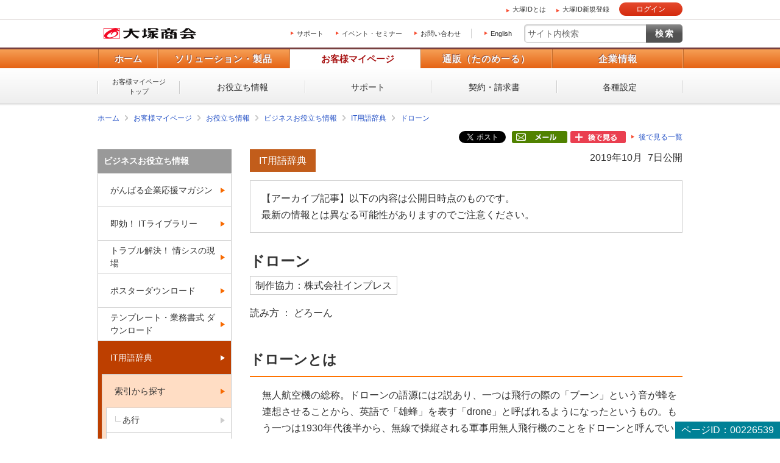

--- FILE ---
content_type: text/html; charset=UTF-8
request_url: https://mypage.otsuka-shokai.co.jp/contents/business-oyakudachi/words/drone.html
body_size: 33322
content:
<!doctype html>
<html lang="ja">



<head>













<meta charset="utf-8">




<link rel="canonical" href="https://mypage.otsuka-shokai.co.jp/contents/business-oyakudachi/words/drone.html">









<title>ドローン｜大塚商会</title>









<meta name="robots" content="noodp">




<meta name="description" content="大塚商会のIT用語辞典「ドローンとは」の項目。用語の意味や読み方英語表記などを解説します。">

<meta name="keywords" content="ドローン">

<meta property="og:title" content="ドローン｜大塚商会">
<meta property="og:type" content="article">


<meta property="og:url" content="https://mypage.otsuka-shokai.co.jp/contents/business-oyakudachi/words/drone.html">


<meta property="og:image" content="https://www.otsuka-shokai.co.jp/otsuka-shokai-ogp-image.png">

<meta name="viewport" content="width=device-width,initial-scale=1.0">
<meta name="format-detection" content="telephone=no">

<link rel="apple-touch-icon" href="/apple-touch-icon-precomposed.png?v=20251222172919">
<link rel="shortcut icon" href="/favicon.ico">



<link rel="stylesheet" href="/common-o/css/common.css"><link rel="stylesheet" href="/common-s/css/common.css"><link rel="stylesheet" href="/common-o/css/common-maincontainer.css"><link rel="stylesheet" href="/common-s/css/common-maincontainer.css"><link rel="stylesheet" href="/contents/business-oyakudachi/common-s/css/common.css"><link rel="stylesheet" href="/contents/business-oyakudachi/common-s/css/basic.css"><link rel="stylesheet" href="/common-otsukaid/css/otsukaid.css"><link rel="stylesheet" href="/css/header_logon.css">



<link rel="stylesheet" href="/common-cs-mypage/css/cs-mypage-elements-external.css?v=20251222172919">




<link type="text/css" rel="stylesheet" href="/css/main.css?v=20251222172919" >
<link type="text/css" rel="stylesheet" href="/css/jquery-ui-1.10.4.custom.css?v=20251222172919">






<script src="/common-o/js/vendor/jquery.min.js?v=20251222172919"></script>

<script src="/common-o/js/vendor/jquery-migrate-3.3.2.min.js?v=20251222172919"></script>







<script>window._ostukaDmpData = window._ostukaDmpData||{};window._ostukaDmpData.cropAttr = {};window._ostukaDmpData.cropAttr.ao_score_lb = "9999_IT用語辞典";window._ostukaDmpData.cropAttr.ao_rtmts_lb = "";window._ostukaDmpData.cropAttr.ao_brands_nm = "";window._ostukaDmpData.cropAttr.ao_pro_seri = "";window._ostukaDmpData.cropAttr.ao_pro_name = "";window._ostukaDmpData.cropAttr.ao_page_ppt = "IT用語辞典詳細";window._ostukaDmpData.cropAttr.ao_kword_lb = "AI・IoT";window._ostukaDmpData.cropAttr.ao_ppose_lb = "";window._ostukaDmpData.cropAttr.ao_hdsft_lb = "";window._ostukaDmpData.cropAttr.ao_cls_s_nm = "";window._ostukaDmpData.cropAttr.ao_cls_m_nm = "";window._ostukaDmpData.cropAttr.ao_cls_l_nm = "";window._ostukaDmpData.cropAttr.ao_industry = "";window._ostukaDmpData.cropAttr.ao_area = "";window._ostukaDmpData.cropAttr.ao_employee = "";window._ostukaDmpData.cropAttr.ao_case_cate = "";window._ostukaDmpData.cropAttr.case_company_name = "";window._ostukaDmpData.cropAttr.page_h1 = "ドローン";window._ostukaDmpData.cropAttr.page_title = "ドローン";window._ostukaDmpData.cropAttr.page_description = "大塚商会のIT用語辞典「ドローンとは」の項目。用語の意味や読み方英語表記などを解説します。";window._ostukaDmpData.cropAttr.thumb_nm = "/contents/business-oyakudachi/words/img/dsr-drone-thumb-s.jpg";window._ostukaDmpData.cropAttr.ao_operday = "2019年10月07日";window._ostukaDmpData.cropAttr.class_label = "";</script>





<script type="text/javascript" src="/js/cmn/jquery-ui-1.10.4.custom.min.js?v=20251222172919"></script>
<script type="text/javascript" src="/js/cmn/jquery-ui-datepicker_ja.js?v=20251222172919"></script>
<script type="text/javascript" src="/js/cmn/common.js?v=20251222172919"></script>
<script type="text/javascript" src="/js/cmn/validators.js?v=20251222172919"></script>
<script type="text/javascript" src="/js/messages/messages.ini"></script>
<script type="text/javascript" src="/js/messages/message.js?v=20251222172919"></script>
<script type="text/javascript" src="/js/cmn/ajax.js?v=20251222172919"></script>
<script type="text/javascript" src="/js/cmn/ajaxzip.js?v=20251222172919"></script>


<link rel="stylesheet" type="text/css" href="/css/tooltipster.css?v=20251222172919" />
<script type="text/javascript" src="/js/cmn/jquery.tooltipster.js?v=20251222172919"></script>









    
    
    <script src="//assets.adobedtm.com/5713efc7772e5848aeb8818df2cc00db29b60e4e/satelliteLib-cfd21131c902c835d708203d4ce3e0cbba027d44.js"></script>
    




</head>





    
    <body id="top" class="logged-out otsukaid-view-show">



<script async src="https://s.yimg.jp/images/listing/tool/cv/ytag.js"></script><script>window.yjDataLayer= window.yjDataLayer|| [];function ytag() { yjDataLayer.push(arguments); }ytag({"type":"ycl_cookie","config":{"ycl_use_non_cookie_storage":true}});</script>



<div id="htmlArea">

</div>


<noscript><p id="cmpNoscript">
このページでは JavaScript を使用しています。<br>
お客様のブラウザは、 JavaScript が無効に設定されています。<br>
大変申し訳ございませんがこのページでは、 JavaScript を有効にしてご利用くださいますようお願い致します。<br>
</p></noscript>













    <div class="otsukaid-header"><div class="otsukaid-header-container clearfix"><ul><li><a class="otsukaid-icon-arrow-r aaCountClick-commonheader-about-otsuka-id" href="/contents/pages/start-otsuka-id/">大塚IDとは</a></li><li><a class="otsukaid-icon-arrow-r aaCountClick-commonheader-sign-up" href="/account/temp-registration/input" onclick="linkNextScreen('/account/temp-registration/input','OMP20F0101S01P'); return false;">大塚ID新規登録</a></li></ul><p class="otsukaid-button-login"><a href="javascript:void(0)" onclick="loginNext()" class="aaCountClick-commonheader-button_login">ログイン</a></p></div></div>

    <input type="hidden" name="" value="" id="openRedirectUrl"/>
    
                
                
                











<div id="wrap" class="business-oyakudachi">



  
  
  
  
  <header id="header" class="header-kind-multi">
    
    






    <div id="header-area-utility"><p id="header-logo-ots" itemscope itemtype="http://schema.org/Organization"><a itemprop="url" href="https://www.otsuka-shokai.co.jp/"><img src="/common-o/img/header-logo.png" width="154" height="20" alt="株式会社大塚商会"></a></p><div id="header-menu-navi"><ul><li><a href="/support-top">サポート</a></li><li><a href="https://www.otsuka-shokai.co.jp/events/">イベント・セミナー</a></li><li><a href="https://www.otsuka-shokai.co.jp/contact/">お問い合わせ</a></li></ul><p class="link-lang"><a href="https://www.otsuka-shokai.co.jp/english/">English</a></p></div><div id="header-menu-search"><form action="https://search.otsuka-shokai.co.jp/" onsubmit="return new_mysearch(this);" name="search_form" id="search_form"><input type="text" placeholder="サイト内検索" autocomplete="off" name="kw" id="search-input" class="text allow_submit"><input type="submit" class="submit" value="検索"><input type="hidden" name="ie" value="s"><input type="hidden" name="la" value="ja"></form></div></div>


    

  
  
  
  






















<input type="hidden" name="global-navi-current-item-id" id="global-navi-current-item-id" value=""/>




    <div id="header-navi"><div class="header-navi-inner"><nav id="header-navi-global"><ul><li><a href="https://www.otsuka-shokai.co.jp/">ホーム</a></li><li><a href="https://www.otsuka-shokai.co.jp/products/" aria-controls="header-navi-menu-products">ソリューション・製品</a></li><li class="current"><a href="/" aria-controls="header-navi-menu-mypage">お客様マイページ</a></li><li><a href="https://www.otsuka-shokai.co.jp/supply/" aria-controls="header-navi-menu-supply">通販（たのめーる）</a></li><li><a href="https://www.otsuka-shokai.co.jp/corporate/" aria-controls="header-navi-menu-corporate">企業情報</a></li></ul></nav><div id="header-navi-local"><div class="header-navi-local-inner"><p class="biggerlink cs-mypage-home"><a href="/">お客様マイページ<br>トップ</a></p><ul class="clearfix"><li class="cs-mypage-04"><a href="/solution">お役立ち情報</a></li><li class="cs-mypage-01 cs-mypage-02 cs-mypage-03"><a href="/support-top">サポート</a></li><li class="cs-mypage-05"><a href="/contract">契約・請求書</a></li><li class="cs-mypage-06"><a href="/mypage">各種設定</a></li></ul></div></div></div></div>



            

            
            

            

                      

                      
                      
                      
                      
                      

                      
                      
                      
                      
                      

                      

                      
                      


  
  
  
  </header>
  
  
  
  

    
  






<nav id="breadcrumbs-top">
	<ol class="clearfix">
		<li><a href="https://www.otsuka-shokai.co.jp/">ホーム</a></li>
			
			
		    
				
				<li><input type="hidden" id="breadcrumbNames" value="お役立ち情報>ビジネスお役立ち情報>IT用語辞典>ドローン" /></li> <li><a href=/>お客様マイページ</a></li><li><a href=/solution>お役立ち情報</a></li><li><a href=/contents/business-oyakudachi/>ビジネスお役立ち情報</a></li><li><a href=/contents/business-oyakudachi/words/>IT用語辞典</a></li><li><a href=/contents/business-oyakudachi/words/drone.html>ドローン</a></li>
				
			
	</ol>
	
	

<script type="text/javascript" src="/js/OMP20/OMP20F0103S02P.js?v=20251222172919"></script>





    
    
    
<script type="text/javascript" src="/js/OMP20/OMP20F0103S03P.js?v=20251222172919"></script>




<style>
.afterListArea {
  display: flex;
  justify-content: flex-end;
}

.afterList_div {
  margin-right: 5px;
}

.afterList_div:last-child {
  margin-right: 0;
}
.afterList_button_area  {
  height: 30px;
}
.afterList_button_area a {

  font-size: 12px;
  height: 20px;
  display: table-cell;
  vertical-align: middle;
}

</style>




    
        
    
    

    
    
        
    

    
        
    
    
        
    <div class="afterListArea">
        
        
        
        <div class="afterList_div">
            <div class="afterList_button_area">
            
            
            
            
            <a href="https://twitter.com/share?ref_src=twsrc%5Etfw" class="twitter-share-button" data-show-count="false">ツイート</a>
            <script async src="https://platform.twitter.com/widgets.js" charset="utf-8"></script>
            
            
            </div>
        </div>
        
        
        
        
        <div class="afterList_div">
            <div class="afterList_button_area">
            
            
            
            
            <div class="fb-share-button" data-href="" data-layout="button" data-size="small"><a target="_blank" href="https://www.facebook.com/sharer/sharer.php?u=&amp;src=sdkpreparse" class="fb-xfbml-parse-ignore">シェアする</a></div>
            <div id="fb-root"></div>
            <script async defer crossorigin="anonymous" src="https://connect.facebook.net/ja_JP/sdk.js#xfbml=1&amp;version=v15.0" nonce="Xb6v8Exy"></script>
            
            
            </div>
        </div>
        
        
        
        
        <div class="afterList_div">
            <div class="afterList_button_area">
                <a href="javascript:void(0);" class="" onclick="shareclick('/contents/business-oyakudachi/words/drone.html');return false;"><img src="/common-cs-mypage/img/after-list-mailshare.png?v=20251222172919" /></a>
            </div>
        </div>
        
        
        
        
        
        
        <div class="afterList_div">
            <div class="afterList_button_area">
            
            
            
            
            
            
            
            <a id="OMP20F0103S03PAfterList" href="javascript:void(0);" class="" title="後で見る一覧に、このページを保存することができます。" ><img src="/common-cs-mypage/img/after-list-regist.png?v=20251222172919" /></a>
            
            
            <a id="afterList_kaijyoBtn" href="javascript:void(0);" class="" onclick="afterlistkaijyo('afterList_kaijyoBtn', 'afterList_registBtn');return false;" style="display : none;"><img src="/common-cs-mypage/img/after-list-kaijyo.png?v=20251222172919" /></a>
            </div>
        </div>
        <div class="afterList_div">
            <div class="afterList_button_area">
            <a id="afterList_listBtn" href="/afterlist" class="icon-arrow-r" ><span>後で見る一覧</span></a>
            </div>
        </div>
    </div>
    <input type="hidden" name="struts.token.name" value="OMP20F0103S03P" />
<input type="hidden" name="OMP20F0103S03P" value="HLM8FI45TKDO8CKWGPZE2260KNJBTHSB" />



<input type="hidden" name="shareKbn" value="3 " id="shareKbn"/>
<input type="hidden" name="shareTitle" value="ビジネスお役立ち情報" id="shareTitle"/>
<input type="hidden" name="analysisParam" value="ooid=mp;other;mailshare" id="analysisParam"/>
<input type="hidden" name="footerContents" value="大塚商会の大塚IDをご登録いただくビジネスに役立つ記事やコンテンツが使えます！%0D%0Ahttps://www.otsuka-shokai.co.jp/otsuka-id" id="footerContents"/>


    
</nav>

  
  
  
  
      
    
    <div id="main-container" class="basic clearfix">
    
    
        
        
        
        
        <form id="main_form" name="main_form" action="/cmp/contents/https://search.otsuka-shokai.co.jp/.html" method="post" enctype="multipart/form-data">
            
            <input type="hidden" name="baseControllScreenID" value="OMP10F0101W01" id="main_form_baseControllScreenID"/>
            <input type="hidden" name="boxAccordionStatus" value="0" id="boxAccordionStatus"/>
            <input type="hidden" name="boxAccordionStatus2" value="0" id="boxAccordionStatus2"/>
            <input type="hidden" name="cmpIHL" value="" id="cmpIHL"/>
            <input type="hidden" name="cmpIHH" value="" id="cmpIHH"/>
            <input type="hidden" name="cmpIHHD" value="" id="cmpIHHD"/>
            
            

<div class="mboxDefault"></div><script>if(typeof(mboxCreate)=='function'){mboxCreate('MboxCmp_Common_MultiPurpose');}</script><main id="main"><section><div class="mboxDefault"></div><script>if(typeof(mboxCreate)=='function'){mboxCreate('MboxCmp_MainBody_BoxesFloatingBanner');}</script><!-- CONTENT START --><header><p class="text-date">2019年10月 7日公開</p><p class="text-category">IT用語辞典</p><div class="boxes-archive-articles-alert"><p>【アーカイブ記事】以下の内容は公開日時点のものです。<br>最新の情報とは異なる可能性がありますのでご注意ください。</p></div><h1>ドローン</h1><p class="text-writer">制作協力：株式会社インプレス</p><p>読み方 ： どろーん</p></header><div id="main-body"><section><h2>ドローンとは</h2><p>無人航空機の総称。ドローンの語源には2説あり、一つは飛行の際の「ブーン」という音が蜂を連想させることから、英語で「雄蜂」を表す「drone」と呼ばれるようになったというもの。もう一つは1930年代後半から、無線で操縦される軍事用無人飛行機のことをドローンと呼んでいたというものである。</p><p>民間用ドローンとして初めて登場したのは2010年、フランスのパロットが発表した「AR Drone」である。四つの回転翼と自動制御機能を搭載。また、iPhoneを使って操縦できることも世界に衝撃を与えた。ラジコンのヘリコプターが操縦者による操作が必要不可欠であるのに対し、ドローンは操縦者による操作だけではなく、プログラミングによる自律航行もできることが大きな違いである。</p><p>2010年代に入ってから注目を集めたドローンだが、その歴史は古く、しかもGPS（全地球測位システム）などの最先端技術も搭載している。また、画像データの収集をはじめ、カメラやCPUなどのさまざまな機器を取り付けることにより、多種多様なデータ収集や分析ができる。今後は荷物の運送をはじめ、災害時の人命救助、スポーツやイベントの撮影などの分野で活躍が期待されている。</p></section><div class="mboxDefault"></div><script>if(typeof(mboxCreate)=='function'){mboxCreate('MboxCmp_Words_Article_MainBody_LinksFundamental', 'entity.id=cmp-contents-business-oyakudachi-words-drone_html');}</script><div class="parts-logged-in-content"><section><h2>この記事を社内で共有し、課題解決のヒントにお役立てください</h2><div class="parts-conversion"><div class="text"><p>お客様マイページの「連絡ボード」機能を使って、同じ会社のメンバーと簡単にこのページを共有できます。社内で情報を共有し、組織全体の課題解決や業務効率の向上にお役立てください。</p><p><a href="/renraku-board/edit?RENKEI_KINOU=02&TITLE=%E3%83%89%E3%83%AD%E3%83%BC%E3%83%B3%EF%BD%9C%E5%A4%A7%E5%A1%9A%E5%95%86%E4%BC%9A&URL=https%3A%2F%2Fmypage.otsuka-shokai.co.jp%2Fcontents%2Fbusiness-oyakudachi%2Fwords%2Fdrone.html&oiid=mp;share_renraku-board" class="icon-arrow-r">社内のメンバーに共有する（企業で共有する）</a></p><div class="list-notes"><ul><li>（注）連絡ボードを利用するには企業設定が必要です。</li></ul></div></div><div class="pic"><p><img src="/contents/business-oyakudachi/img/pic-renraku-board-share.jpg?sr.dpm.path=pc218sp218" width="218" alt=""></p></div></div></section></div></div><!-- CONTENT END --><footer><div class="parts-conversion"><p class="title">パソコンを快適に使うためのヒントや乗り換えに役立つ情報をご紹介</p><div class="text"><p>Windows 11を使いこなして業務を快適にする設定や便利な機能、業務効率化につながる活用方法をご紹介。乗り換えを迷っている方へは、移行前に確認しておきたいポイントも紹介し、スムーズな準備と安心の利用をサポートします。</p><p><a href="/contents/pages/pc-support/?oiid=mp;words_pc-support">選ぶ時も、使う時も安心！ パソコン活用ガイド</a></p></div><div class="pic"><p><img src="/contents/business-oyakudachi/words/img/dsr-index-07.jpg" width="218" alt=""></p></div></div><div class="links-category-excursion"><ul><li><p><a href="/contents/business-oyakudachi/words/">IT用語辞典のトップへ</a></p></li></ul></div><div class="buttons-to-toppage"><p class="button"><a href="/contents/business-oyakudachi/">お役立ち情報トップへ戻る</a></p></div><p class="page-id">ページID：00226539</p></footer></section></main><div id="side" class="pc"><p class="text-side-title">ナビゲーションメニュー</p><nav id="side-nav" class="side-navi"><p><a href="/contents/business-oyakudachi/">ビジネスお役立ち情報</a></p><ul><li><a href="/contents/business-oyakudachi/ganbaru-magazine/">がんばる企業応援マガジン</a></li><li><a href="/contents/business-oyakudachi/library/">即効！ ITライブラリー</a></li><li><a href="/contents/business-oyakudachi/it-genba/">トラブル解決！ 情シスの現場</a></li><li><a href="/contents/business-oyakudachi/poster/">ポスターダウンロード</a></li><li><a href="/contents/business-oyakudachi/format/">テンプレート・業務書式 ダウンロード</a></li><li class="parent-current"><a href="/contents/business-oyakudachi/words/">IT用語辞典</a><ul><li class="parent-current"><a href="/contents/business-oyakudachi/words/list/">索引から探す</a><ul><li><a href="/contents/business-oyakudachi/words/list/index-a.html">あ行</a></li><li><a href="/contents/business-oyakudachi/words/list/index-ka.html">か行</a></li><li><a href="/contents/business-oyakudachi/words/list/index-sa.html">さ行</a></li><li class="current"><a href="/contents/business-oyakudachi/words/list/index-ta.html">た行</a></li><li><a href="/contents/business-oyakudachi/words/list/index-na.html">な行</a></li><li><a href="/contents/business-oyakudachi/words/list/index-ha.html">は行</a></li><li><a href="/contents/business-oyakudachi/words/list/index-ma.html">ま行</a></li><li><a href="/contents/business-oyakudachi/words/list/index-ya.html">や行</a></li><li><a href="/contents/business-oyakudachi/words/list/index-ra.html">ら行</a></li><li><a href="/contents/business-oyakudachi/words/list/index-wa.html">わ行</a></li><li><a href="/contents/business-oyakudachi/words/list/index-abc.html">A B C</a></li><li><a href="/contents/business-oyakudachi/words/list/index-def.html">D E F</a></li><li><a href="/contents/business-oyakudachi/words/list/index-ghi.html">G H I</a></li><li><a href="/contents/business-oyakudachi/words/list/index-jkl.html">J K L</a></li><li><a href="/contents/business-oyakudachi/words/list/index-mno.html">M N O</a></li><li><a href="/contents/business-oyakudachi/words/list/index-pqr.html">P Q R</a></li><li><a href="/contents/business-oyakudachi/words/list/index-stu.html">S T U</a></li><li><a href="/contents/business-oyakudachi/words/list/index-vwx.html">V W X</a></li><li><a href="/contents/business-oyakudachi/words/list/index-yz.html">Y Z</a></li><li><a href="/contents/business-oyakudachi/words/list/index-no.html">数字・記号</a></li></ul></li><li><a href="/contents/business-oyakudachi/words/newwords/">新着IT用語</a></li><li><a href="/contents/business-oyakudachi/words/ai-words/">AI関連用語特集</a></li><li><a href="/contents/business-oyakudachi/words/ranking/">アクセスランキング</a></li></ul></li><li><a href="/contents/business-oyakudachi/category-list/">カテゴリー一覧</a></li></ul></nav><aside><div class="mboxDefault"><div class="side-links-otsuka-id"><p class="title"><img src="/contents/business-oyakudachi/common-s/img/side-links-otsuka-id.png" width="218" height="139" alt="あなたのビジネスを便利にサポート 大塚IDではじめよう！（登録・利用無料）"></p><p class="text">ビジネススキルアップや業務に役立つさまざまなサービスをご用意しています。</p><p class="button"><a href="https://www.otsuka-shokai.co.jp/otsuka-id/?02=82_side-links-otsuka-id_btn" target="_blank">何ができるか見てみる</a></p></div></div><script>if(typeof(mboxCreate)=='function'){mboxCreate('MboxCmp_Side_LoginOtsukaId');}</script></aside></div>



            <div id="inquiry-area"></div>
            
            
            
            <input type="hidden" name="mymenuId" value="" id="mymenuId"/>
            <input type="hidden" name="endecaUrl" value="" id="endecaUrl"/>
            <input type="hidden" name="endecaTile" value="" id="endecaTile"/>
            
            
            <input type="hidden" name="canonicalUrl" value="/contents/business-oyakudachi/words/drone.html" id="canonicalUrl"/>
            
            
            <input type="hidden" name="afterListUrl" value="/contents/business-oyakudachi/words/drone.html" id="afterListUrl"/>
            <input type="hidden" name="afterListKbn" value="3 " id="afterListKbn"/>
            <input type="hidden" name="afterListSeq" value="" id="afterListSeq"/>
            <input type="hidden" name="afterListTitle" value="" id="afterListTitle"/>
            
            
            <input type="hidden" name="kigyoShareTitle" value="" id="kigyoShareTitle"/>
            <input type="hidden" name="renkeimotoKinoId" value="02" id="renkeimotoKinoId"/>
            
            
            <input type="hidden" id="htmlBannerBaseUrl" value="/html-files/html-banner/">
            <input type="hidden" id="csvBannerMapping" value="banner_mapping.csv">
        </form>



        
        
        
        
    </div>
  
  
  

  
  







<div id="breadcrumbs-bottom">
	<ol class="clearfix">
		<li><a href="https://www.otsuka-shokai.co.jp/">ホーム</a></li>
			
			
		    
				
				<li><input type="hidden" id="breadcrumbNames" value="お役立ち情報>ビジネスお役立ち情報>IT用語辞典>ドローン" /></li> <li><a href=/>お客様マイページ</a></li><li><a href=/solution>お役立ち情報</a></li><li><a href=/contents/business-oyakudachi/>ビジネスお役立ち情報</a></li><li><a href=/contents/business-oyakudachi/words/>IT用語辞典</a></li><li><a href=/contents/business-oyakudachi/words/drone.html>ドローン</a></li>
				
		    
	</ol>
</div>

  
  
  
  

  
  









    <footer id="footer"><div id="footer-nav"><div id="footer-local-nav-outer"><div id="footer-local-nav" class="clearfix"><div class="nav-box nav-box-column4"><div class="nav-box-linklist"><p><a href="https://www.otsuka-shokai.co.jp/products/">ソリューション・製品</a></p><ul><li><a href="https://www.otsuka-shokai.co.jp/solution/">ソリューション・サービス</a></li><li><a href="https://www.otsuka-shokai.co.jp/hard-soft/">製品・ソフト</a></li><li><a href="https://www.otsuka-shokai.co.jp/events/">イベント・セミナー</a></li><li><a href="https://www.otsuka-shokai.co.jp/products/case/">導入事例</a></li><li><a href="https://www.otsuka-shokai.co.jp/products/afterfollow/">サポート体制</a></li></ul></div></div><div class="nav-box nav-box-column4"><div class="nav-box-linklist"><p><a href="/">お客様マイページ</a></p><ul><li><a href="/solution">お役立ち情報</a></li><li><a href="/support-top">サポート</a></li><li><a href="/contract">契約・請求書</a></li><li><a href="/mypage">各種設定</a></li></ul></div></div><div class="nav-box nav-box-column4"><div class="nav-box-linklist"><p><a href="https://www.otsuka-shokai.co.jp/supply/">通販(たのめーる)</a></p><ul><li><a href="https://www.tanomail.com/" class="icon-blank" target="_blank">法人向け通販 たのめーる</a></li><li><a href="https://store.otsuka-shokai.co.jp/" class="icon-blank" target="_blank">たのめーるアドバンス</a></li><li><a href="https://www.tanomail.com/p-tano/" class="icon-blank" target="_blank">個人向け通販<br>ぱーそなるたのめーる</a></li><li><a href="https://www.tanomail.com/category/care/" class="icon-blank" target="_blank">介護用品通販 ケアたのめーる</a></li></ul></div></div><div class="nav-box nav-box-column4"><div class="nav-box-linklist"><p><a href="https://www.otsuka-shokai.co.jp/corporate/">企業情報</a></p><ul><li><a href="https://www.otsuka-shokai.co.jp/corporate/message/">大塚商会について</a></li><li><a href="https://www.otsuka-shokai.co.jp/corporate/about/">会社案内</a></li><li><a href="https://www.otsuka-shokai.co.jp/corporate/business/">事業紹介</a></li><li><a href="https://www.otsuka-shokai.co.jp/corporate/ir/">IR情報</a></li><li><a href="https://www.otsuka-shokai.co.jp/corporate/csr/">サステナビリティ</a></li><li><a href="https://www.otsuka-shokai.co.jp/corporate/recruit/">採用情報</a></li><li><a href="https://www.otsuka-shokai.co.jp/corporate/release/">プレスリリース</a></li></ul></div></div></div></div>



        
            
             
                










                
                
                



                 
                 
                
                
        
        
        
            <div id="footer-global-nav-outer"><div id="footer-global-nav"><ul class="clearfix"><li class="home"><a href="https://www.otsuka-shokai.co.jp/"><span class="home-inner">ホーム</span></a></li><li class="products"><a href="https://www.otsuka-shokai.co.jp/products/">ソリューション・製品</a></li><li class="cs-mypage"><a href="/">お客様マイページ</a></li><li class="supply"><a href="https://www.otsuka-shokai.co.jp/supply/">通販（たのめーる）</a></li><li class="corporate"><a href="https://www.otsuka-shokai.co.jp/corporate/">企業情報</a></li></ul></div></div></div>

        
        
        <input type="hidden" name="" value="pc" id="device"/>
        
        
    
    
        <div id="footer-utility-outer"><div id="footer-utility"><ul class="clearfix"><li><a href="https://www.otsuka-shokai.co.jp/news/">ニュース・お知らせ</a></li><li><a href="https://www.otsuka-shokai.co.jp/policy/">情報セキュリティ基本方針</a></li><li><a href="https://www.otsuka-shokai.co.jp/privacy/">個人情報保護方針</a></li><li><a href="https://www.otsuka-shokai.co.jp/social-media/">ソーシャルメディア利用方針</a></li><li><a href="https://www.otsuka-shokai.co.jp/usage/">サイトの利用条件</a></li><li><a href="https://www.otsuka-shokai.co.jp/help/">ヘルプ</a></li><li><a href="https://www.otsuka-shokai.co.jp/sitemap/">サイトマップ</a></li><li><a href="https://www.otsuka-shokai.co.jp/english/">English</a></li></ul></div></div><div id="footer-copyright"><p><small>Copyright(C) OTSUKA CORPORATION All Rights Reserved.</small></p></div></footer>

    
  
  <div id="pagingInfo" style="display:none">
   <input type="hidden" name="pageNo" value="" id="pageNo"/>
   <input type="hidden" name="pageNoPost" value="" id="pageNoPost"/>
   <input type="hidden" name="maxPage" value="" id="maxPage"/>
   <input type="hidden" name="dispCount" value="" id="cmnDispCount"/>
   <input type="hidden" name="leftseni" value="true" id="leftseni"/>
   <input type="hidden" name="rightseni" value="true" id="rightseni"/>

    </div>

  
  
  
  
  
  

    
    
        
    
</div>







<script src="/common-o/js/vendor/xdr.js"></script><script src="/common-o/js/vendor/obs.js"></script><script src="/common-o/js/vendor/ots.js"></script><script src="/common-o/js/vendor/jquery.preload.js"></script><script src="/common-o/js/vendor/jquery.cookie.js"></script><script src="/common-o/js/vendor/jquery.ex-scroll.js"></script><script src="/common-o/js/vendor/jquery.accordion.js"></script><script src="/common-o/js/vendor/obs.object-slicer.js"></script><script src="/common-o/js/vendor/obs.replace-target-icon.js"></script><script src="/common-o/js/vendor/obs.switch-mobile-view.js"></script><script src="/common-o/js/vendor/obs.pagetop.js"></script><script src="/common-o/js/vendor/jquery.menu-aim.js"></script><script src="/common-o/js/vendor/obs.tablet-menu.js"></script><script src="//search.otsuka-shokai.co.jp/js/common/suggest.js"></script><script src="//search.otsuka-shokai.co.jp/common/js/search_tool.js"></script><script src="/common-o/js/_pc-sp-main.js"></script><script src="/common-o/js/_pc-main.js"></script><script src="/common-s/js/_pc-main.js"></script><script src="/contents/business-oyakudachi/common-s/js/pc-business-oyakudachi.js"></script><script src="/common-o/js/rtmetrics-tag-manager.js"></script><script src="/_analysis/tagmanager.js"></script><script src="/common-otsukaid/js/header_logon.js"></script><script src="/common-otsukaid/js/header_pc.js"></script>








    
    
    <script type="text/javascript">_satellite.pageBottom();</script>
    



<script type="text/javascript" src="/bnith__EoVD5w9nM1IuZYkCenPeJ9_zCxYyRLxvF-t97BtTl2_SH635vky-aOW4S4oKnY_oxojzXPGNNCg="></script> <script language="JavaScript" type="text/javascript">const _0x35e8=['visitorId','18127kSXadA','356575NPKVMA','7306axxsAH','get','657833TzFjkt','717302TQdBjl','34lMHocq','x-bni-rncf=pMgGAUTg1s9OhPXZzIebsXnoNEHX4pLvbc0UyTamxag=;expires=Thu, 01 Jan 2037 00:00:00 UTC;path=/;','61XMWbpU','cookie',';expires=Thu, 01 Jan 2037 00:00:00 UTC;path=/;','then','651866OSUgMa','811155xdatvf','x-bni-fpc='];function _0x258e(_0x5954fe,_0x43567d){return _0x258e=function(_0x35e81f,_0x258e26){_0x35e81f=_0x35e81f-0x179;let _0x1280dc=_0x35e8[_0x35e81f];return _0x1280dc;},_0x258e(_0x5954fe,_0x43567d);}(function(_0x5674de,_0xdcf1af){const _0x512a29=_0x258e;while(!![]){try{const _0x55f636=parseInt(_0x512a29(0x17b))+-parseInt(_0x512a29(0x179))*parseInt(_0x512a29(0x17f))+-parseInt(_0x512a29(0x183))+-parseInt(_0x512a29(0x184))+parseInt(_0x512a29(0x187))*parseInt(_0x512a29(0x17d))+parseInt(_0x512a29(0x188))+parseInt(_0x512a29(0x17c));if(_0x55f636===_0xdcf1af)break;else _0x5674de['push'](_0x5674de['shift']());}catch(_0xd3a1ce){_0x5674de['push'](_0x5674de['shift']());}}}(_0x35e8,0x6b42d));function getClientIdentity(){const _0x47e86b=_0x258e,_0x448fbc=FingerprintJS['load']();_0x448fbc[_0x47e86b(0x182)](_0x4bb924=>_0x4bb924[_0x47e86b(0x17a)]())[_0x47e86b(0x182)](_0x2f8ca1=>{const _0x44872c=_0x47e86b,_0xa48f50=_0x2f8ca1[_0x44872c(0x186)];document[_0x44872c(0x180)]=_0x44872c(0x185)+_0xa48f50+_0x44872c(0x181),document[_0x44872c(0x180)]=_0x44872c(0x17e);});}getClientIdentity();</script></body>




</html>


--- FILE ---
content_type: text/css
request_url: https://mypage.otsuka-shokai.co.jp/common-s/css/common.css
body_size: 50686
content:
@charset "utf-8";

/* -------------------------------------------------------------------

	コーポレートサイト全体で共通で読み込むCSS

	最終更新：　2025年8月19日

	コーポレートサイトのすべてのページから読むことを想定しています。


■CSS書き順■
 * display / list-style
 * position / float / clear / z-index
 * width / height / margin / padding / border
 * background
 * color /
   font (font-family / font-style / font-variant / font-weight / font-size / line-height)
   text-decoration / text-align / vertical-align /letter-spacing / white-space / (other text)
 * content
 * cursor

------------------------------------------------------------------- */

/* **********************************************************************************

	00. イニシャライズ

********************************************************************************** */

html,body,div,span,h1,h2,h3,h4,h5,h6,p,blockquote,pre,address,cite,code,img,q,samp,small,sub,sup,dl,dt,dd,ol,ul,li,fieldset,form,label,legend,table,caption,tbody,tfoot,thead,tr,th,td,article,aside,canvas,figcaption,figure,footer,header,nav,section,time,audio,video {margin:0; padding:0; border:0; outline:0; font-size:100%; font-style:normal; vertical-align:baseline; background-color:transparent; }body {line-height:1; }blockquote,q {quotes:none; }blockquote:before,blockquote:after,q:before,q:after {content:''; content:none; }a {margin:0; padding:0; font-size:100%; vertical-align:baseline; background:transparent; }table {border-collapse:collapse; border-spacing:0; }input,select {vertical-align:top; }article,aside,footer,header,main,nav,section{display:block; }
html { font-size:62.5%; overflow-y: scroll; }
body {
	background-color:#fff;
	color:#333;
	font-family:Meiryo, "メイリオ", "Hiragino Kaku Gothic Pro", "ヒラギノ角ゴ Pro W3", Helvetica, sans-serif;
	text-align:center; }
a:link    { color:#2451c6; text-decoration:none; }
a:active  { color:#2451c6; text-decoration:underline; }
a:visited { color:#7c169e; text-decoration:none; }
a:hover   { color:#2451c6; text-decoration:underline; }

input { font-family:Meiryo, "メイリオ", "Hiragino Kaku Gothic Pro", "ヒラギノ角ゴ Pro W3", Helvetica, sans-serif; }

/* Windows タブレット用の viewport 指定 */
@-ms-viewport { width: auto; }
@media
	only screen and (max-device-width:959px) and (min-device-width:600px) and (orientation:portrait),
	only screen and (max-device-width:959px) and (min-device-width:600px) and (min-device-height:600px) and (min-resolution: 144dpi) {
@-ms-viewport { width: 738px; } /* ■■■ToDo: 企業とプロモで値がずれていた。738px or 730px？ */
}


/* **********************************************************************************

	01. グローバルエレメント定義

********************************************************************************** */

/* -------------------------------------------------------------------

	clearfix

------------------------------------------------------------------- */

/* clearfix */
.clearfix:after { content:""; display:block; clear:both; height:0; visibility:hidden; }
.clearfix { min-height:1px; }
* html .clearfix { height:1px; /*\*//*/ height:auto; overflow:hidden; /**/ }


/* -------------------------------------------------------------------

	リンク

------------------------------------------------------------------- */

/* アイコン右向き */
a.icons-arrow-r {
	display:inline-block; padding-left:19px; min-height:16px;
	background:url(/common-s/img/icons-arrow-right.png) no-repeat 0 0.28em; }

/* アイコンブランク */
a.icons-blank {
	display:inline-block; padding-left:19px; min-height:16px;
	background:url(/common-s/img/icons-blank.png) no-repeat 0 0.28em; }

/* アイコン外部 */
a.icons-external {
	display:inline-block; padding-left:19px; min-height:16px;
	background:url(/common-s/img/icons-external.png) no-repeat 0 0.28em; }

/* アイコン打ち消し */
a.icon-none {
	display:inline; padding-left:0;
	background:none; }

/* 鍵アイコン */
a.icons-otsukaid-keymark {
	position:relative; padding-right:16px; }
	a.icons-otsukaid-keymark::after {
		position:absolute; top:0.2em; right:0; content:"";
		width:13px; height:13px;
		background:url(/common-cs-mypage/img/cs-mypage-bg-login-before-rock-icon.png) 0 0 / 13px 13px no-repeat;}
/* ログイン時（大塚ID以外でのログイン時は未ログイン） */
.logged-in-otsukaid:not(.logged-in-except-otsukaid) a.icons-otsukaid-keymark {
	position:static; padding-right:0;}
	.logged-in-otsukaid:not(.logged-in-except-otsukaid) a.icons-otsukaid-keymark::after {
		display:none;}


/* **********************************************************************************

	02. グローバルエリア定義

********************************************************************************** */

/* -------------------------------------------------------------------

	ヘッダー

------------------------------------------------------------------- */

/* ユーティリティ */
#header-area-utility {
	position:relative; overflow:visible;
	display:table; margin:0 auto; padding:0.8em 0;
	z-index:103; width:960px; }

	#header-area-utility:before {
		display:block; position:absolute; top:0; left:-4520px; left:-50vw; z-index:-1;
		width:10000px; width:calc(200vw + 960px); min-width:996px; height:100%; content:"";
		background:#fff; }

	/* ロゴ 10+154+10=174 */
	#header-area-utility #header-logo-ots {
		display:table-cell; vertical-align:top;
		width:154px; padding:5px 20px 0 10px; }
		#header-area-utility #header-logo-ots img { vertical-align:top; }

	#header-area-utility .home {
		display:table-cell; width:5em;
		font-size:11px; font-size:1.1rem; line-height:1em; vertical-align:middle; }
		#header-area-utility .home a {
			display:inline-block; padding:2px 0 0 14px;
			background:url(/common-s/img/icons-home.png) no-repeat 0 2px; color:#333; }

	/* メニューリンク 960-(174+199)=587 */
	#header-menu-navi {
		display:table-cell; vertical-align:middle;
		width:496px; text-align:right; padding-right:20px; }
		#header-menu-navi ul { display:inline-block; }
			#header-menu-navi ul li {
				display:inline-block; margin:0 0 0 18px; list-style:none;
				font-size:11px; font-size: 1.1rem; line-height:1.5em; }
			#header-menu-navi ul li:first-child { margin:0; }
			#header-menu-navi p {
				display:inline-block; position:relative;
				font-size:11px; font-size:1.1rem; line-height:1.5em;
				margin:0 0 0 18px; padding:0 0 0 19px; }
			#header-menu-navi p:before {
				display:block; content:""; background:#d0d0d0; width:1px; height:100%;
				position:absolute; left:-1px; top:0; }
			#header-menu-navi p:after {
				display:block; content:""; background:#fff; width:1px; height:100%;
				position:absolute; left:0; top:0; }
				#header-menu-navi a {
					display:inline-block; padding:0 0 0 12px;
					background:url(/common-s/img/icon-arrow-right.png) no-repeat 2px 0.35em;
					color:#333; text-decoration:none; }
				#header-menu-navi a:hover { text-decoration: underline; }

	/* 検索ボックス 156+43=199 */
	#header-menu-search {
		display:table-cell; vertical-align:middle; width:260px; }
		#header-menu-search form {
			display:table; position:relative; white-space:nowrap; }
			/* 入力欄 */
			#header-menu-search form .text {
				-webkit-appearance:none;
				box-sizing:border-box;
				width:200px; height:2.143em; height:3rem;
				margin:0; padding:0 5px;
				border:1px solid #ccc; border-right:0; border-radius:5px 0 0 5px;
				background-color:#fff;
				box-shadow:inset 1px 1px 2px rgba(0, 0, 0, 0.2);
				font-size:14px; font-size:1.4rem; line-height:1.5em;
				outline:none; }
			/* プレースホルダー */
			#header-menu-search form .text::-webkit-input-placeholder { color:#666; }
			#header-menu-search form .text::-moz-placeholder          { color:#666; opacity:1; }
			#header-menu-search form .text:-moz-placeholder           { color:#666; }
			#header-menu-search form .text:-ms-input-placeholder      { color:#666; }
			/* 検索ボタン */
			#header-menu-search form .submit {
				box-sizing:border-box;
				width:60px; height:2.143em; height:3rem;
				margin:0; padding:0 0 0 1px;
				border:0; border-radius:0 5px 5px 0;
				background:#4b4b4b;
				background: -webkit-linear-gradient(top, #8b8b8b 0%, #525252 50%, #525252 100%);
				background: linear-gradient(to bottom, #8b8b8b 0%, #525252 50%, #525252 100%);
				font-size:14px; font-size:1.4rem; line-height:1.5em; color:#fff; letter-spacing:2px;
				font-weight:bold; cursor:pointer; }

	/* ユーティリティ ロゴのみ表示の場合 */
	.header-kind-limited #header-area-utility { display:block; }
	.header-kind-limited #header-area-utility:before,
	.header-kind-limited #header-area-utility:after { display:none; }

/* ユーティリティ　タブレット縦 */
@media
	only screen and (max-device-width:959px) and (min-device-width:600px) and (orientation:portrait),
	only screen and (max-device-width:959px) and (min-device-width:600px) and (min-device-height:600px) and (min-resolution: 144dpi) {
	#header-area-utility #header-logo-ots { padding-right:10px; }
	#header-area-utility .home a { font-size:1rem; }
		#header-area-utility .home a {
			background-image:url(/common-s/img/icons-home-tablet.png);
			background-size:10px auto; }
	#header-menu-navi { padding-right:10px; padding-top:2px; }
			#header-menu-navi ul li {
				margin-left:0.5em; font-size:1rem; line-height:1.2em;
				text-align:left; vertical-align:middle; }
			#header-menu-navi p { margin-left:1em; padding-left:0.5em; font-size:0.9rem; line-height:1.2em; }
				#header-menu-navi a {
					padding-left:11px; font-size:1rem; line-height:1.2em;
					background: transparent url(/common-s/img/icon-arrow-right.png) no-repeat 3px 0.15em; }
				#header-menu-navi a:hover { text-decoration:none; }
	#header-menu-search { width:126px; }
			#header-menu-search form .text { width:120px; }
			#header-menu-search form .submit { width:5.475rem; }
}

/* -------------------------------------------------------------------

	グローバルナビゲーション

------------------------------------------------------------------- */

#header-navi { clear:both; padding:3px 0 0; position:relative; }

/* グローバルナビ区画 */
#header-navi-global {
	clear:both; display:table; position:relative; z-index:104;
	width:960px; margin:0 auto; padding:0;
	border-top:none;
	border-left:1px solid #c26d2d;
	border-right:1px solid #c5722b;
	background-color:#f18e43;
	background:-webkit-linear-gradient(top, #f69f55 0%, #e56314 100%);
	background:linear-gradient(to bottom, #f69f55 0%, #e56314 100%); }
/* before疑似要素でグロナビの背景を作成 */
#header-navi-global:before {
	display:block; position:absolute; top:-3px; left:-4520px; left:-50vw; z-index:-1;
	width:10000px; width:calc(200vw + 960px); height:100%; content:" ";
	border-top:3px solid #773f3f;
	background-color:#f18e43;
	background:-webkit-linear-gradient(top, #f69f55 0%, #e56314 100%);
	background:linear-gradient(to bottom, #f69f55 0%, #e56314 100%);
	transition:box-shadow 0.4s ease; }
	#header-navi-global.dropdown-open:before {
		box-shadow:inset 0 -2px 1px 0 rgba(0, 0, 0, 0.2); }

	/* 大カテリンクリスト */
	#header-navi-global > ul { display:table-cell; position:relative; }
	#header-navi-global > ul:before {
		display:block; position:absolute; right:-1px; top:0;
		width:1px; height:100%; background-color:#c26d2d;
		content:""; }

		#header-navi-global > ul > li {
			display:table-cell; position:relative; width:227px;
			border-left:1px solid #c26d2d; border-right:1px solid #f2a167;
			font-size:15px; font-size:1.5rem; line-height:1.2em;
			font-weight:bold; letter-spacing:1px; word-break:break-all;
			cursor:pointer; vertical-align:middle; text-align:center; }
		#header-navi-global > ul > li:first-child { width:102px; letter-spacing:0; }

		/* お客様マイページ */
		#header-navi-global > ul > li:first-child + li + li { letter-spacing:0 !important; }

			/* グロナビリンクリストの中 */
			#header-navi-global > ul > li > a {
				display:block; padding:7px 5px 6px;
				text-decoration:none; color:#f9f9f9;
				text-shadow:-1px -1px 0 rgba(119, 63, 63, 0.75); }
			.header-kind-single #header-navi-global > ul > li > a { padding-bottom:5px; }
			#header-navi-global > ul > li:first-child + li + li > a { padding-right:1px; padding-left:9px; }
			#header-navi-global > ul > li > a::before {
				content: ""; transition:box-shadow 0.4s ease; }

				/* グロナビリンクリストの中のマウスオーバー */
				#header-navi-global > ul > li:hover { background:#cd2e03; background:rgba(234, 56, 0, 0.6); }

			/* ★ ★ ★グロナビリンクリスト（カレント処理）★ ★ ★ */
			/* box-shadowはiPadでオレンジ色背景色が下にコンマ数px見えてしまう対策 */
			#header-navi-global > ul > li.current {
				border-right-color:transparent;
				background-color:#fff; box-shadow:0 1px 0 #fff; }
			#header-navi-global.dropdown-open > ul > li.current { box-shadow:none; }
				#header-navi-global > ul > li.current > a { color:#a81515; text-shadow:none; }
				#header-navi-global > ul > li.current > a:hover { text-decoration:underline; }
				#header-navi-global > ul > li.current > a { color:#a81515; text-shadow:none; }
				#header-navi-global > ul > li.current > a::after { border-color:#999; }
				#header-navi-global.dropdown-open > ul > li.current:not(.active) > a::before {
					display:block; position:absolute; left:0; bottom:0;
					width:calc(100% + 1px); height:1px;
					border-top:1px solid #e4e4e4; background-color:#bbb;
					content:""; box-shadow:0 -1px 1px rgba(0, 0, 0, 0.05); }

				#header-navi-global > ul > li.active {
					z-index:1; background-color:#e4e4e4; }
					#header-navi-global > ul > li.active > a {
						color:#a81515; text-shadow:none; }
					#header-navi-global > ul > li.active > a:hover { text-decoration:underline; }

				/* ★マウスオーバー処理（メガメニュー）★ */
				/* 初期消去 */
				#header-navi-global > ul > li > div.global-dropdown { display:none; }

				#header-navi-global > ul > li:hover div.global-dropdown { display:block; }

					#header-navi-global > ul > li div.global-dropdown {
						position:absolute; left:0; top:100%; z-index:105;
						margin:0; padding:4px 0 0;
						text-align:left; background:rgba(255, 255, 255, 0.01); }
						#header-navi-global > ul > li div.global-dropdown ul {
							margin:0; padding:0;
							border:1px solid #e84d0b;
							border-radius:5px;
							background:#fff;
							box-shadow:0 2px 6px rgba(0, 0, 0, 0.4);
							position:relative; }

						/* 三角 */
						#header-navi-global > ul > li div.global-dropdown ul:before {
							content:""; display:block; width:0; height:0;
							position:absolute; left:23px; top:-9px;
							border-left:9px solid transparent;
							border-right:9px solid transparent;
							border-bottom:9px solid #e84d0b; }
						#header-navi-global > ul > li div.global-dropdown ul:after {
							content:""; display:block; width:0; height:0;
							position:absolute; left:23px; top:-8px;
							border-left:9px solid transparent;
							border-right:9px solid transparent;
							border-bottom:9px solid #fff; }

						#header-navi-global > ul > li div.global-dropdown li {
							margin:0; padding:0; list-style:none;
							white-space:nowrap; }

							#header-navi-global > ul > li div.global-dropdown li a {
								display:block;
								padding:0.8em 13px 0.8em 25px;
								font-size:12px; font-size:1.2rem; line-height:1.5em; font-weight:normal;
								background: url(/common-s/img/icon-arrow-right.png) no-repeat 13px 1.25em;
								border-top:1px solid #ccc; }
							#header-navi-global > ul > li div.global-dropdown li a.icon-blank {
								display:block;
								background: url(/common-s/img/icon-blank.png) no-repeat 11px 1.1em / 9px auto; }

							#header-navi-global > ul > li div.global-dropdown li:first-child a { border:none; }

/* グローバルナビ区画 メニューがない場合 */
#header-navi-border {
	clear:both; display:table; position:relative; z-index:1001;
	width:814px; margin:0 auto; padding:0 0 0 144px;
	border:none;
	background-color:#f18e43;
	background:-webkit-linear-gradient(top, #f69f55 0%, #e56314 100%);
	background:linear-gradient(to bottom, #f69f55 0%, #e56314 100%); }
/* before疑似要素でグロナビの背景を作成 */
#header-navi-border:before {
	display:block; position:absolute; top:-3px; left:-50%; z-index:-1;
	width:10000px; width:calc(200vw + 960px); height:100%; content:" ";
	border-top:3px solid #773f3f;
	background-color:#f18e43;
	background:-webkit-linear-gradient(top, #f69f55 0%, #e56314 100%);
	background:linear-gradient(to bottom, #f69f55 0%, #e56314 100%); }
	#header-navi-border p {
		display:block; height:2em; cursor:default;
		border:none; }
	#header-navi-border p:hover { background:none; }
	#header-navi-border img{display:none;}



/* ローカルナビ区画 */
#header-navi-local {
	clear:both; position:relative;
	padding-top:0;
	background:#fefefe;
	background: -webkit-linear-gradient(top, #fff 0%, #eee 100%);
	background: linear-gradient(to bottom, #fff 0%, #eee 100%); }
	#header-navi-local:before {
		display:block; position:absolute; top:-3px; left:-50%; z-index:-1;
		width:10000px; width:calc(200vw + 960px); height:100%; content:" ";
		border-top:3px solid #773f3f; border-bottom:1px solid #ccc;
		background:#fefefe;
		background:-webkit-linear-gradient(top, #fff 0%, #eee 100%);
		background:linear-gradient(to bottom, #fff 0%, #eee 100%);
		box-shadow:0 3px 3px -3px rgba(0, 0, 0, 0.2); }

	#header-navi-local .header-navi-local-inner {
		display:table;
		display:-ms-flexbox; display:-webkit-flex; display:flex;
		position:relative; width:960px; padding-top:3px; }

		/* ローカルホーム */
		#header-navi-local .header-navi-local-inner > p {
			display:table-cell;
			display:-ms-flexbox; display:-webkit-flex; display:flex;
			-ms-flex-pack:center; -webkit-justify-content:center; justify-content:center;
			-ms-flex-align:center; -webkit-align-items:center; align-items:center;
			position:relative;
			padding:11px 14px 12px;
			font-size:11px; font-size:1.1rem; line-height:1.5em;
			text-align:center; vertical-align:middle;
			word-break:break-all; cursor:pointer; }

		#header-navi-local .header-navi-local-inner > p.products-home,
		#header-navi-local .header-navi-local-inner > p.cs-mypage-home { width:107px; }
		#header-navi-local .header-navi-local-inner > p.corp-home { width:52px; }

			/* ホームの中 */
			#header-navi-local .header-navi-local-inner > p a {
				display:block; text-decoration:none; color:#333; }
				#header-navi-local .header-navi-local-inner > p a::before,
				#header-navi-local .header-navi-local-inner > p a::after {
					display:block; position:absolute; top:1.65em;
					width:1px; height:1.9em; border-right:1px solid #fff;
					background-color:#ccc; content:""; }
				#header-navi-local .header-navi-local-inner > p a::before { left:0; }
				#header-navi-local .header-navi-local-inner > p a::after { right:-1px; }

			/* ホームの中のマウスオーバー */
			#header-navi-local .header-navi-local-inner > p:hover { background:#a91400; }
				#header-navi-local .header-navi-local-inner > p:hover a { color:#fff; }
				#header-navi-local .header-navi-local-inner > p:hover a:before,
				#header-navi-local .header-navi-local-inner > p:hover a:after { display:none; }

			/* ホーム - カレント */
			#header-navi-local .header-navi-local-inner > p.current,
			#header-navi-local .header-navi-local-inner > p.current:hover {
				border-bottom:3px solid #a91400;
				padding-top:11px; padding-bottom:10px; background:none; }
				#header-navi-local .header-navi-local-inner > p.current a,
				#header-navi-local .header-navi-local-inner > p.current a:hover {
					color:#a91400; font-weight:bold; }
				#header-navi-local .header-navi-local-inner > p.current:hover a:before,
				#header-navi-local .header-navi-local-inner > p.current:hover a:after { display:block; }

		/* ローカルナビ */
		#header-navi-local .header-navi-local-inner > ul {
			display:table-cell;
			display:-ms-flexbox; display:-webkit-flex; display:flex;
			-webkit-flex:1 1 auto; -ms-flex-positive:1; flex:1 1 auto;
			position:relative; vertical-align:middle; }

			#header-navi-local .header-navi-local-inner > ul > li {
				display:table-cell;
				display:-ms-flexbox; display:-webkit-flex; display:flex;
				-ms-flex-pack:center; -webkit-justify-content:center; justify-content:center;
				-ms-flex-align:center; -webkit-align-items:center; align-items:center;
				-webkit-flex:1 1 auto; -ms-flex-positive:1; flex:1 1 auto;
				position:relative; list-style:none; padding:11px 0;
				background:url(/common-s/img/head-local-navi-arrow.png) no-repeat 50% calc(100% - 3px);
				vertical-align:middle; text-align:center;
				font-size:14px; font-size:1.4rem; line-height:1.2em; word-break:break-all;
				cursor:pointer; }
			#header-navi-local .header-navi-local-inner > p.products-home + ul > li { min-width:100px; padding-top:20px; padding-bottom:20px; }
			#header-navi-local .header-navi-local-inner > p.cs-mypage-home + ul > li {
				width:calc(100% / 4); background-image:none; }

			/* ローカルリンクリストの中 */
			#header-navi-local .header-navi-local-inner > ul > li > a {
				display:block; padding:0 8px;
				text-decoration:none; color:#333; text-shadow:0 0 1px rgba(0, 0, 0, 0.1); }
			#header-navi-local .header-navi-local-inner > p.products-home + ul > li > a {
				padding:0 12px; }
			#header-navi-local .header-navi-local-inner.complete > ul > li > a.icon-otsukaid {
				background:transparent url(/common-s/img/icon-otsukaid.png) no-repeat 8px center; }
			#header-navi-local .header-navi-local-inner > ul > li > a::before {
				display:block; position:absolute; top:0; right:-1px; bottom:0;
				width:1px; height:1.5em; margin:auto 0; border-right:1px solid #fff;
				background:#ccc; content:""; }
				#header-navi-local .header-navi-local-inner > ul > li > a > br {
					display:none; }
				#header-navi-local .header-navi-local-inner > ul > li[class*="cs-mypage-"] > a > br {
					display:inline; }
		/* ローカルリンクリストの中のマウスオーバー */
		#header-navi-local .header-navi-local-inner > ul > li:hover,
		#header-navi-local .header-navi-local-inner > ul > li.hover,
		#header-navi-local .header-navi-local-inner > ul > li.show.hover  { background:#a91400; }
			#header-navi-local .header-navi-local-inner > ul > li:hover > a,
			#header-navi-local .header-navi-local-inner > ul > li.hover > a,
			#header-navi-local .header-navi-local-inner > ul > li.show > a { color:#fff; }
			#header-navi-local .header-navi-local-inner > ul > li:hover > a::before,
			#header-navi-local .header-navi-local-inner > ul > li.hover > a::before,
			#header-navi-local .header-navi-local-inner > ul > li.show > a::before { display:none; }

		/* ローカルリンクリスト - カレント */
		#header-navi-local .header-navi-local-inner > ul > li.current {
			padding-top:12px; padding-bottom:11px;
			background:transparent; }
		#header-navi-local .header-navi-local-inner > ul > li.current::before {
			position:absolute; display:block;
			right:0; bottom:0;
			width:100%; height:3px; content:"";
			background-color:#a91400; }
			#header-navi-local .header-navi-local-inner > ul > li.current:hover {
				background:#a91400; }
			#header-navi-local .header-navi-local-inner > ul > li.current > a {
				color:#a91400; font-weight:bold; }
			#header-navi-local .header-navi-local-inner > ul > li.current > a:hover,
			#header-navi-local .header-navi-local-inner > ul > li.current:hover > a,
			#header-navi-local .header-navi-local-inner > ul > li.current.hover > a { color:#fff; }

/* ローカルナビドロップダウン */

	/* 初期 */
	#header-navi-local .header-navi-local-inner > ul > li .local-dropdown {
		position:absolute; top:100%; left:-1px; z-index:10;
		width:100%; text-align:left;
		background:#ccc;
		background:rgba(255, 255, 255, 0.01);
		cursor:default; display:none; }
		/* 三角 */
		#header-navi-local .header-navi-local-inner > ul > li .local-dropdown::before {
			display:block; position:absolute; top:-5px; z-index:1;
			width:10px; height:10px;
			border-top:1px solid #999; border-left:1px solid #999;
			background-color:#fff; content:"";
			-webkit-transform:translate(-50%) rotate(45deg);
			-ms-transform:translate(-50%) rotate(45deg);
			transform:translate(-50%) rotate(45deg); }
	#header-navi-local .header-navi-local-inner > ul > li.show > .local-dropdown {
		display:block; }

		#header-navi-local .header-navi-local-inner > ul > li .local-dropdown .local-dropdown-inner {
			display:table; position:relative;
			margin:0; padding:10px; border:1px solid #999;
			background:#fff; box-shadow:0 6px 6px -3px #000; }

		/* ドロップダウンメニューセット */
		#header-navi-local .header-navi-local-inner > ul > li .local-dropdown .dropdown-column {
			display:table-cell; padding-right:10px; }
		#header-navi-local .header-navi-local-inner > ul > li .local-dropdown .dropdown-columns .dropdown-column {
			min-width:250px; }
		#header-navi-local .header-navi-local-inner > ul > li .local-dropdown .dropdown-column:last-of-type {
			padding-right:0; }

		#header-navi-local .header-navi-local-inner > ul > li .local-dropdown p.dropdown-column-title {
			padding:3px 8px 2px; background-color:#656565;
			font-size:13px; font-size:1.3rem; line-height:1.5em;
			color:#fff; white-space:normal; }
		#header-navi-local .header-navi-local-inner > ul > li .local-dropdown p.dropdown-column-title:not(:first-child) {
			margin-top:0.4em; }
		#header-navi-local .header-navi-local-inner > ul > li .local-dropdown ul + p.dropdown-column-title {
			margin-top:16px; }
		#header-navi-local .header-navi-local-inner > ul > li .local-dropdown ul {
			display:table-cell; margin:0; padding:5px 0; }
		#header-navi-local .header-navi-local-inner > ul > li .local-dropdown p.dropdown-column-title + ul {
			padding-top:6px; }
		#header-navi-local .header-navi-local-inner > ul > li .local-dropdown ul + ul {
			padding-left:10px; }
			#header-navi-local .header-navi-local-inner > ul > li .local-dropdown ul li {
				list-style:none; margin:0.5em 0 0 0; padding:0;
				font-size:13px; font-size:1.3rem; }
				#header-navi-local .header-navi-local-inner > ul > li .local-dropdown ul li:first-child {
					margin-top:0; }
					#header-navi-local .header-navi-local-inner > ul > li .local-dropdown ul li a {
						display:block; padding:0 5px 0 16px; margin-top:0;
						background:url(/common-s/img/icon-arrow-right.png) no-repeat 4px 0.45em;
						line-height:1.4em; white-space:normal; }
					#header-navi-local .header-navi-local-inner > ul > li .local-dropdown li.header-navi-local-top {
						font-size:14px; font-size:1.4rem; }
					#header-navi-local .header-navi-local-inner > ul > li .local-dropdown ul li a.icon-blank {
						background: url(/common-s/img/icon-blank.png) no-repeat 2px 0.35em; }
					#header-navi-local .header-navi-local-inner > ul > li .local-dropdown ul li.header-navi-local-top a {
						padding-left:19px;
						background:url(/common-s/img/icons-arrow-right.png) no-repeat 0 0.15em; }
					#header-navi-local .header-navi-local-inner > ul > li .local-dropdown ul li.header-navi-local-top a.icon-blank {
						background-image:url(/common-s/img/icons-blank); }
						#header-navi-local .header-navi-local-inner > ul > li .local-dropdown ul li a:hover {
							background-color:#eee; }
		#header-navi-local .header-navi-local-inner > ul > li .local-dropdown ul.sub-dropdown-parent {
			position:relative; padding:0; }
			#header-navi-local .header-navi-local-inner > ul > li .local-dropdown ul.sub-dropdown-parent > li {
				position:relative; margin:0 -10px; padding:5px 25px 5px 5px;
				border-left:5px solid transparent; border-right:5px solid transparent; }
			#header-navi-local .header-navi-local-inner > ul > li .local-dropdown ul.sub-dropdown-parent > li.header-navi-local-top {
				padding:0; }
				#header-navi-local .header-navi-local-inner > ul > li .local-dropdown ul.sub-dropdown-parent > li.header-navi-local-top a {
					padding:7px 12px 7px 23px; background-position:4px calc(0.26em + 7px); }
			#header-navi-local .header-navi-local-inner > ul > li .local-dropdown ul.sub-dropdown-parent > li:not(.header-navi-local-top)::before {
				position:absolute; top:0; right:6px; bottom:0;
				width:6px; height:6px; margin:auto 0;
				border-top:2px solid #999; border-right:2px solid #999;
				content:"";
				-webkit-transform:rotate(45deg); -ms-transform:rotate(45deg); transform:rotate(45deg); }
			#header-navi-local .header-navi-local-inner > ul > li .local-dropdown ul.sub-dropdown-parent > li.hover {
				background-color:#eee; background-clip:padding-box; }
			#header-navi-local .header-navi-local-inner > ul > li .local-dropdown ul.sub-dropdown-parent > li.all-lists {
				margin-top:10px; padding:0; }
			#header-navi-local .header-navi-local-inner > ul > li .local-dropdown ul.sub-dropdown-parent > li.all-lists::before {
				content:none; }
				#header-navi-local .header-navi-local-inner > ul > li .local-dropdown ul.sub-dropdown-parent > li.all-lists a {
					padding-top:5px; padding-bottom:5px;
					background-position:7px calc(0.45em + 5px); }
				#header-navi-local .header-navi-local-inner > ul > li .local-dropdown ul li ul.sub-dropdown {
					display:none; position:absolute; left:calc(100% + 5px); top:-6px;
					max-width:calc(960px - 100% - 120px - 22px); padding:7px; border:1px solid #999;
					background:#fff; box-shadow:0 6px 6px -3px #000; }
				#header-navi-local .header-navi-local-inner > ul > li .local-dropdown ul li.show ul.sub-dropdown {
					display:block; }
					#header-navi-local .header-navi-local-inner > ul > li .local-dropdown ul li ul.sub-dropdown li {
						margin:0; }
						#header-navi-local .header-navi-local-inner > ul > li .local-dropdown ul li ul.sub-dropdown li a {
							padding:3px 8px 3px 19px;
							background-position:7px calc(0.45em + 3px); white-space:nowrap; }

	/* 最大幅（960px）の折り返し対応 */
	#header-navi-local .header-navi-local-inner > ul > li .local-dropdown-outer {
		position:absolute; top:100%; left:0; z-index:10;
		width:960px; height:0; margin:0;
		text-align:left; display:none; cursor:auto; }
		#header-navi-local .header-navi-local-inner > ul > li:hover .local-dropdown-outer { display:block; }
		#header-navi-local .header-navi-local-inner > ul > li .local-dropdown-outer .local-dropdown {
			width:auto; display:inline-block;
			background:#ccc; background:rgba(255, 255, 255, 0.01); }

			/* 折り返し処理 */
			/* ソリューション・製品 */
			#header-navi-local .header-navi-local-inner > ul > li.products-01 .local-dropdown-outer { margin-left:-135px; }
			#header-navi-local .header-navi-local-inner > ul > li.products-02 .local-dropdown-outer { margin-left:-235px; }
			#header-navi-local .header-navi-local-inner > ul > li.products-03 .local-dropdown-outer { margin-left:-447px; }
			#header-navi-local .header-navi-local-inner > ul > li.products-04 .local-dropdown-outer { margin-left:-575px; }
			#header-navi-local .header-navi-local-inner > ul > li.products-05 .local-dropdown-outer { left:auto; right:0; }
				#header-navi-local .header-navi-local-inner > ul > li.products-01 .local-dropdown-outer .local-dropdown { margin-left:135px; }
				#header-navi-local .header-navi-local-inner > ul > li.products-02 .local-dropdown-outer .local-dropdown { margin-left:235px; }
				#header-navi-local .header-navi-local-inner > ul > li.products-03 .local-dropdown-outer .local-dropdown { margin-left:447px; }
				#header-navi-local .header-navi-local-inner > ul > li.products-04 .local-dropdown-outer .local-dropdown { margin-left:575px; }
				#header-navi-local .header-navi-local-inner > ul > li.products-05 .local-dropdown-outer .local-dropdown { left:auto; right:0; }
				#header-navi-local .header-navi-local-inner > ul > li.products-01 .local-dropdown-outer .local-dropdown::before { left:calc(232px / 2); }
				#header-navi-local .header-navi-local-inner > ul > li.products-02 .local-dropdown-outer .local-dropdown::before { left:calc(148px / 2); }
				#header-navi-local .header-navi-local-inner > ul > li.products-03 .local-dropdown-outer .local-dropdown::before { left:calc(187px / 2); }
				#header-navi-local .header-navi-local-inner > ul > li.products-04 .local-dropdown-outer .local-dropdown::before { left:calc(120px / 2); }
				#header-navi-local .header-navi-local-inner > ul > li.products-05 .local-dropdown-outer .local-dropdown::before {
					right:calc(148px / 2);
					-webkit-transform:translate(50%) rotate(45deg);
					-ms-transform:translate(50%) rotate(45deg);
					transform:translate(50%) rotate(45deg); }
			/* 企業情報 */
			#header-navi-local .header-navi-local-inner > ul > li.corp-01 .local-dropdown-outer { margin-left:-80px; }
			#header-navi-local .header-navi-local-inner > ul > li.corp-02 .local-dropdown-outer { margin-left:-252px; }
			#header-navi-local .header-navi-local-inner > ul > li.corp-03 .local-dropdown-outer { margin-left:-367px; }
			#header-navi-local .header-navi-local-inner > ul > li.corp-04 .local-dropdown-outer { margin-left:-483px; }
			#header-navi-local .header-navi-local-inner > ul > li.corp-05 .local-dropdown-outer { margin-left:-587px; }
			#header-navi-local .header-navi-local-inner > ul > li.corp-06 .local-dropdown-outer { margin-left:-843px; }
				#header-navi-local .header-navi-local-inner > ul > li.corp-01 .local-dropdown-outer .local-dropdown { margin-left:80px; }
				#header-navi-local .header-navi-local-inner > ul > li.corp-02 .local-dropdown-outer .local-dropdown { margin-left:252px; }
				#header-navi-local .header-navi-local-inner > ul > li.corp-03 .local-dropdown-outer .local-dropdown { margin-left:367px; }
				#header-navi-local .header-navi-local-inner > ul > li.corp-04 .local-dropdown-outer .local-dropdown { margin-left:483px; }
				#header-navi-local .header-navi-local-inner > ul > li.corp-05 .local-dropdown-outer .local-dropdown { margin-left:587px; }
				#header-navi-local .header-navi-local-inner > ul > li.corp-06 .local-dropdown-outer .local-dropdown { left:auto; right:0; }
				#header-navi-local .header-navi-local-inner > ul > li.corp-01 .local-dropdown-outer .local-dropdown::before { left:calc(172px / 2); }
				#header-navi-local .header-navi-local-inner > ul > li.corp-02 .local-dropdown-outer .local-dropdown::before { left:calc(116px / 2); }
				#header-navi-local .header-navi-local-inner > ul > li.corp-03 .local-dropdown-outer .local-dropdown::before { left:calc(116px / 2); }
				#header-navi-local .header-navi-local-inner > ul > li.corp-04 .local-dropdown-outer .local-dropdown::before { left:calc(103px / 2); }
				#header-navi-local .header-navi-local-inner > ul > li.corp-05 .local-dropdown-outer .local-dropdown::before { left:calc(256px / 2); }
				#header-navi-local .header-navi-local-inner > ul > li.corp-06 .local-dropdown-outer .local-dropdown::before {
					right:calc(116px / 2);
					-webkit-transform:translate(50%) rotate(45deg);
					-ms-transform:translate(50%) rotate(45deg);
					transform:translate(50%) rotate(45deg); }

/* メニュードロップダウン */

@media print {

	#header-navi-global { box-shadow:none; }
		/* ホームの中 */
		#header-navi-global > p a { text-shadow: 0 0 0 #fff; }
		#header-navi-global-home a { text-shadow: 0 0 0 #fff; }
		#header-navi-global > ul { }
			#header-navi-global > ul > li:first-child + li + li + li { border-right:1px solid #ccc; }
			#header-navi-global > ul > li:first-child + li + li + li:before { display:none; }
			#header-navi-global > ul > li > a { text-shadow: 0 0 0 #fff; }

	#header-navi-global > ul > li.current { border-top:0; }
	#header-navi-global > ul > li.current:before { display:none; }
	#header-navi-global > ul > li.current > a:after { display:none; }
	#header-navi-global > ul > li.current > a { padding:8px 5px 5px 5px; }
	#header-navi-global > ul > li.current:first-child + li + li > a { padding:8px 1px 5px 9px; }

	#header-navi-local { padding-top:0; }

}

/* -----------------------------------------------
	SPでのPC表示用
	max-device-width:767px

	タブレット（横）用
	min-device-width:768px +
	max-device-width:960px +
	orientation:landscape
----------------------------------------------- */
@media
	only screen and (max-device-width:767px),
	only screen and (min-device-width:768px) and (max-device-width:960px) and (orientation:landscape) {

/* グローバルナビ区画 */
#header-navi-global { width:958px; padding-left:0; }

	#header-navi-global > ul {
		display:-webkit-box; display:-webkit-flex; display:flex; }
		#header-navi-global > ul > li { display:block; }
		#header-navi-global > ul > li { width:22%; }
		#header-navi-global > ul > li:first-child { width:12%; }

		#header-navi-local .header-navi-local-inner > ul > li {
			padding-bottom:18px; background:none; }
		#header-navi-local .header-navi-local-inner > ul > li.current {
			padding-bottom:13px; }
		#header-navi-local .header-navi-local-inner > ul > li:hover { background:transparent; }

}

/* -----------------------------------------------
	タブレット（縦）
----------------------------------------------- */
@media
	only screen and (max-device-width:959px) and (min-device-width:600px) and (orientation:portrait),
	only screen and (max-device-width:959px) and (min-device-width:600px) and (min-device-height:600px) and (min-resolution: 144dpi) {

#header { width: 710px; }
	#header #header-area-utility { width:100%; margin:auto; }

#header-navi-global { width:708px; padding-left:0; }

	/* ■大カテリンクリスト■ */
	#header-navi-global > ul {
			display:-webkit-box; display:-webkit-flex; display:flex; }
		#header-navi-global > ul > li {
			display:block; -webkit-flex:1 1 auto; flex:1 1 auto; width:150px;
			font-size:13px; font-size:1.3rem; }
		#header-navi-global > ul > li:first-child { width:60px; }
		#header-navi-global > ul > li:not(:first-child) > a::after {
			display:block; margin:0.2em auto 0; }
		#header-navi-global > ul > li.active > a::after {
			-webkit-transform:translate(0, 4px) rotate(45deg);
			transform:translate(0, 4px) rotate(45deg); }

			/* ★ ★ ★グロナビリンクリスト（カレント処理）★ ★ ★ */
			#header-navi-global > ul > li.current { font-size:1.2rem; }
				#header-navi-global > ul > li.current a { padding-top:8px; }
			/* 右のボーダー上書き */
			#header-navi-global > ul > li:first-child + li + li + li.current:after {
				content:""; display:block;
				position:absolute; left:100%; top:0;
				width:1px; height:100%;
				border:none; background:#ccc; box-shadow:none; }

		/* ドロップダウンメニュー不可 */
		#header-navi-global > ul > li > a:focus + div.global-dropdown,
		#header-navi-global > ul > li:hover div.global-dropdown { display:none; }

		/* ベースライン調整 */
		#header-navi-global > ul > li > a { padding:6px 5px 7px; }

/* ★★★灰色区画★★★ */
#header-navi-local {}

	#header-navi-local .header-navi-local-inner {
		display:-webkit-box; display:-webkit-flex; display:flex;
		width:708px; }
	#header-navi-local .header-navi-local-inner > p:hover a { color:#333; }
	#header-navi-local .header-navi-local-inner > p.products-home,
	#header-navi-local .header-navi-local-inner > p.cs-mypage-home,
	#header-navi-local .header-navi-local-inner > p.corp-home {
		display:-webkit-box; display:-webkit-flex; display:flex;
		-webkit-box-align:center; -webkit-align-items:center; align-items:center;
		padding-left:7px; padding-right:7px; }
	#header-navi-local .header-navi-local-inner > p.products-home { width:95px; }
	#header-navi-local .header-navi-local-inner > p.cs-mypage-home { width:93px; }
		#header-navi-local .header-navi-local-inner > p a { width:100%; }

	#header-navi-local .header-navi-local-inner > ul {
		display:-webkit-box; display:-webkit-flex; display:flex;
		-webkit-flex:1 1 auto; flex:1 1 auto; }
	#header-navi-local .header-navi-local-inner > ul > li {
		display:-webkit-box; display:-webkit-flex; display:flex;
		-webkit-box-align:center; -webkit-align-items:center; align-items:center;
		-webkit-flex:1 1 auto; flex:1 1 auto;
		padding:18px 0 15px; background:none; font-size:1.1rem; }
	#header-navi-local .header-navi-local-inner > p.products-home + ul > li,
	#header-navi-local .header-navi-local-inner > p.cs-mypage-home + ul > li,
	#header-navi-local .header-navi-local-inner > p.corp-home + ul > li { min-width:0; }
	#header-navi-local .header-navi-local-inner > p.products-home + ul > li {
		width:20%; min-width:1px; padding-top:12px; padding-bottom:10px; }
	#header-navi-local .header-navi-local-inner > p.products-home + ul > li > a > br { display:block;}
	/* カレント */
	#header-navi-local .header-navi-local-inner > ul > li.current {
		padding-top:17px; padding-bottom:12px; }
	#header-navi-local .header-navi-local-inner > p.cs-mypage-home + ul > li.current[class*="cs-mypage-"] {
		padding-top:9px; padding-bottom:7px; }

	#header-navi-local .header-navi-local-inner > ul > li:hover { background:transparent; }
		#header-navi-local .header-navi-local-inner > ul > li > a {
			width:100%; padding:0 7px;
			text-shadow:0 0 1px #ddd; background-position:6px center; }
		#header-navi-local .header-navi-local-inner > ul > li > a.icon-otsukaid {
			background:transparent url(/common-s/img/icon-otsukaid.png) no-repeat 5px center; }
		/* ホバー */
		#header-navi-local .header-navi-local-inner > ul > li:hover > a { color:#333; }

	/* -- カテゴリ別の幅指定 706 = （P1+1）+n（y+1）-- */
	/* ソ製 */
	#header-navi-local .header-navi-local-inner > p.products-home + ul > li.products-03,
	#header-navi-local .header-navi-local-inner > p.corp-home + ul > li.corp-04,
	#header-navi-local .header-navi-local-inner > p.corp-home + ul > li.corp-05 { min-width:0; }

		/* ドロップダウンメニュー不可 */
		#header-navi-local .header-navi-local-inner > ul > li.over div.local-dropdown,
		#header-navi-local .header-navi-local-inner > ul > li > a:focus + div.local-dropdown,
		#header-navi-local .header-navi-local-inner > ul > li:hover div.local-dropdown { display:none; }

}

@media only screen and (max-device-width:959px) and (min-device-height:700px) and (device-aspect-ratio: 2/3),
 only screen and (max-device-width:959px) and (min-device-height:700px) and (device-aspect-ratio: 4/3),
 only screen and (max-device-width:959px) and (min-device-height:500px) and (device-aspect-ratio: 3/4),
 only screen and (max-device-width:959px) and (min-device-height:700px) and (device-aspect-ratio: 3/5),
 only screen and (max-device-width:959px) and (min-device-height:700px) and (device-aspect-ratio: 5/3),
 only screen and (max-device-width:959px) and (min-device-height:700px) and (device-aspect-ratio: 8/5),
 only screen and (max-device-width:959px) and (min-device-height:700px) and (device-aspect-ratio: 15/9),
 only screen and (max-device-width:959px) and (min-device-height:700px) and (device-aspect-ratio: 9/16),
 only screen and (max-device-width:959px) and (min-device-height:700px) and (device-aspect-ratio: 256/135),
 only screen and (max-device-width:959px) and (min-device-height:700px) and (min-resolution: 192dpi),
 only screen and (max-device-width:959px) and (min-device-height:500px) and (resolution: 144dpi),
 only screen and (min-width:320px) and (device-aspect-ratio: 5/8) and (-webkit-min-device-pixel-ratio:1.3) and (min-resolution: 192dpi),
 only screen and (min-width:320px) and (device-aspect-ratio: 8/5) and (-webkit-min-device-pixel-ratio:1.3) and (min-resolution: 192dpi),
 only screen and (min-width:320px) and (device-aspect-ratio: 9/16) and (-webkit-min-device-pixel-ratio:1.3) and (min-resolution: 192dpi),
 only screen and (min-width:320px) and (device-aspect-ratio: 16/9) and (-webkit-min-device-pixel-ratio:1.3) and (min-resolution: 192dpi),
 only screen and (device-width:375px) and (device-height:667px) and (-webkit-device-pixel-ratio:2),
 only screen and (device-width:667px) and (device-height:375px) and (-webkit-device-pixel-ratio:2),
 only screen and (device-width:568px) and (device-height:320px) and (-webkit-device-pixel-ratio:2),
 only screen and (device-width:320px) and (device-height:568px) and (-webkit-device-pixel-ratio:2),
 only screen and (device-width:480px) and (device-height:320px) and (-webkit-device-pixel-ratio:2),
 only screen and (device-width:320px) and (device-height:480px) and (-webkit-device-pixel-ratio:2) {


	/* タブレット横　ドロップダウン不可 */
	#header-navi-global a,
	#header-navi-local a { -webkit-tap-highlight-color:rgba(0,0,0,0); }

		/* ベースライン調整 */
		#header-navi-global > ul > li > a { padding:6px 5px 7px; }
		#header-navi-local .header-navi-local-inner > p:hover,
		#header-navi-local .header-navi-local-inner > ul > li:hover { background:transparent; }
		#header-navi-local .header-navi-local-inner > ul > li .local-dropdown { display:none !important; }


}


/* -------------------------------------------------------------------

	ページID

------------------------------------------------------------------- */

	#main .page-id {
		display:inline-block;
		position:fixed; right:0; bottom:0; z-index:100;
		margin-top:0; padding:3px 10px;
		background-color:#008196; color:#fff; line-height:1.4; }


/* -------------------------------------------------------------------

	フローティングバナー

------------------------------------------------------------------- */
	#main .parts-floating{ position:fixed; top:100%; z-index:1;
		width:710px; padding:40px 10px 20px; background:#efefef; border:1px solid #ccc; box-sizing:border-box;}
		#main .parts-floating .parts-floating-content{
			position:relative;}
			#main .parts-floating .parts-floating-content .button-close{
				position:absolute; top:-30px; right:10px;
				background:none; border:none; cursor:pointer; outline:none;}
					#main .parts-floating .parts-floating-content p{
						margin:0;}
						#main .parts-floating .parts-floating-content p a{
							padding:0; background:none; vertical-align:top;}
						#main .parts-floating .parts-floating-content p img{
							display:block;}
	/* ページトップ位置調整 */
	#pagetop.position-up{}
		.cs-mypage #pagetop.position-up a{
			-webkit-transition:none 0.2s linear;
			transition:none 0.2s ease-out;
			-webkit-transition-property:top, bottom;
			transition-property:top, bottom;
			position:fixed; bottom:150px;}
		.cs-mypage #pagetop.position-up a.footer-fixed{
			position:fixed; top:auto !important; bottom:150px;}


/* -------------------------------------------------------------------

	フローティングバナー（AT連携）

------------------------------------------------------------------- */
#main .boxes-floating-banner {
	position:fixed; top:100%; left:0; right:0; z-index:99; width:640px;
	margin:0 auto; padding:9px; border:1px solid #ccc; border-bottom:none;
	border-radius:5px 5px 0 0; box-sizing:border-box; background-color:#fff;
	box-shadow:1px 0 2px rgba(0, 0, 0, 0.2);
	-webkit-transform:translate(0, -100%); transform:translate(0, -100%);
	-webkit-transition:transform 0.4s ease; transition:transform 0.4s ease; }
#main .boxes-floating-banner[aria-hidden="true"] {
	-webkit-transform:translate(0, 3px); transform:translate(0, 3px); }
	#main .boxes-floating-banner:hover { background-color:#f0f0f0; }
	#main .boxes-floating-banner .boxes-floating-banner-content {}
		/* サムネイル画像 */
		#main .boxes-floating-banner .boxes-floating-banner-content .pic {
			position:absolute; top:9px; left:9px; width:80px; margin-top:0;
			padding:4px; border:1px solid #ccc;
			background-color:#fff; box-sizing:border-box; }
			#main .boxes-floating-banner .boxes-floating-banner-content .pic img {
				vertical-align:top; }
		/* タイトル */
		#main .boxes-floating-banner .boxes-floating-banner-content .title {
			margin:0 34px 0 90px; line-height:1.5em; font-weight:bold; }
		/* 本文 */
		#main .boxes-floating-banner .boxes-floating-banner-content .text {
			margin-top:0; margin-left:90px; font-size:13px; font-size:1.3rem;
			line-height:1.5em; }
		/* リンク */
		#main .boxes-floating-banner .boxes-floating-banner-content .link {
			margin-top:0; margin-left:90px;
			font-size:14px; font-size:1.4rem; line-height:1.5em; }
			#main .boxes-floating-banner .boxes-floating-banner-content .link a {}
			#main .boxes-floating-banner .boxes-floating-banner-content .link a::before {
				position:absolute; top:0; left:0; width:100%; height:100%;
				content:""; }
		/* 閉じるボタン */
		#main .boxes-floating-banner .boxes-floating-banner-content .button-close {
			position:absolute; top:4px; right:4px; width:24px; height:24px;
			padding:0; border:none; border-radius:50%; background-color:#ccc;
			text-indent:-9000px; cursor:pointer;
			box-shadow:1px 1px 1px -1px rgba(0, 0, 0, 0.2); }
		#main .boxes-floating-banner .boxes-floating-banner-content .button-close::before,
		#main .boxes-floating-banner .boxes-floating-banner-content .button-close::after {
			position:absolute; top:0; left:0; right:0; bottom:0;
			width:2px; height:60%; margin:auto; background-color:#fff;
			content:""; }
		#main .boxes-floating-banner .boxes-floating-banner-content .button-close::before {
			-webkit-transform:rotate(-45deg); transform:rotate(-45deg); }
		#main .boxes-floating-banner .boxes-floating-banner-content .button-close::after {
			-webkit-transform:rotate(45deg); transform:rotate(45deg); }

--- FILE ---
content_type: application/x-javascript; charset=utf-8
request_url: https://cookie.sync.usonar.jp/v1/cs?url=https%3A%2F%2Fmypage.otsuka-shokai.co.jp%2Fcontents%2Fbusiness-oyakudachi%2Fwords%2Fdrone.html&ref=&cb_name=usonarCallback&uuid=64704ac1-1cc9-4bfc-a389-effc1d05f204&client_id=LIDd1t10f0pvbm11&v=1.0.0&cookies=%7B%22_mkto_trk%22%3A%22id%3A916-WBS-213%26token%3A_mch-otsuka-shokai.co.jp-51d6633bf8393b9f713f66a218143645%22%7D&cb=1769443439761
body_size: 119
content:
usonarCallback({"uuid":"64704ac1-1cc9-4bfc-a389-effc1d05f204"})


--- FILE ---
content_type: text/javascript
request_url: https://mypage.otsuka-shokai.co.jp/common-o/js/vendor/jquery.accordion.js
body_size: 5022
content:
;(function($) {
    /* ------------------------------------------------
     accordion
     * [options]
     * property / ValueType(Default)
     * openClass / String('open')
     * toggleBtnClass / String('accordion-button')
     * contentsClass / String('accordion-contents')
     * toggleBtnLabel / Boolean(false)
     * allBtnPrefix / String('button-accordion-')
     * closeText / String('すべてを閉じる')
     * openText / String('すべてを開く')
     * defaultOpen / Array([])
     * speed / Number(800)
    ------------------------------------------------ */
    $.fn.accordion = function(options) {
        if (!this.length) { return this; }
        var opts = $.extend(true, {}, $.accordion.defaults, options);

        return this.each(function() {
            // DOM
            var $this        = $(this);
            var $allBtn      = $this.find('[class^=' + opts.allBtnPrefix + '] a');
            var $allBtnLabel = $allBtn.find('> *');
            var $toggleBtn   = $this.find('.' + opts.toggleBtnClass + ' a');
            var $contents    = $this.find('.' + opts.contentsClass).slideUp(0);

            // Function
            var openContents = function($elem) {
                var $target = ($elem) ? $elem : $contents;
                $target.slideDown(opts.speed);
            };
            var closeContents = function($elem) {
                var $target = ($elem) ? $elem : $contents;
                $target.slideUp(opts.speed);
            };

            // Event
            if( $allBtn.length > 0 ) {
                $allBtn.on('click', function() {
                    var $this   = $(this);
                    var $parent = $this.parent();

                    if ($parent.hasClass(opts.openClass)) {
                        $parent.removeClass(opts.openClass);
                        $allBtnLabel.removeClass(opts.openClass).text(opts.openText);
                        $toggleBtn.parent().removeClass(opts.openClass);
                        closeContents();
                    } else {
                        $parent.addClass(opts.openClass);
                        $allBtnLabel.addClass(opts.openClass).text(opts.closeText);
                        $toggleBtn.parent().addClass(opts.openClass);
                        openContents();
                    }
                    return false;
                });
            }

            if ( $toggleBtn.length > 0 ) {
                $toggleBtn.on('click', function() {
                    var $this   = $(this);
                    var $parent = $this.parent();

                    if ($parent.hasClass(opts.openClass)) {
                        $parent.removeClass(opts.openClass);
                        if ($contents.length === 1) {
                            closeContents($contents);
                        } else {
                            closeContents($parent.next());
                        }
                    } else {
                        $parent.addClass(opts.openClass);
                        $allBtn.parent().addClass(opts.openClass);
                        $allBtnLabel.addClass(opts.openClass);
                        if ($contents.length === 1) {
                            openContents($contents);
                        } else {
                            openContents($parent.next());
                        }
                    }

                    if (!$toggleBtn.parent().is('.' + opts.openClass)) {
                        $allBtn.parent().removeClass(opts.openClass);
                        $allBtnLabel.removeClass(opts.openClass).text(opts.openText);
                        if(opts.toggleBtnLabel){
                            $toggleBtn.text(opts.openText);
                        }
                    } else {
                        $allBtn.parent().addClass(opts.openClass);
                        $allBtnLabel.addClass(opts.openClass).text(opts.closeText);
                        if(opts.toggleBtnLabel){
                            $toggleBtn.text(opts.closeText);
                        }
                    }
                    return false;
                });
            }

            if (opts.defaultOpen.length > 0) {
                for (var i = 0,l = opts.defaultOpen.length; i < l; i++) {
                    $toggleBtn.eq(opts.defaultOpen[i]).trigger('click');
                }
            }
        });
    };

    // default options
    $.accordion = $.extend({}, {
        defaults: {
            openClass      : 'open',
            toggleBtnClass : 'accordion-button',
            contentsClass  : 'accordion-contents',
            toggleBtnLabel : false,
            allBtnPrefix   : 'button-accordion-',
            closeText      : 'すべてを閉じる',
            openText       : 'すべてを開く',
            defaultOpen    : [],
            speed          : 200
        }
    });
})(jQuery);


--- FILE ---
content_type: text/javascript
request_url: https://mypage.otsuka-shokai.co.jp/js/cmn/jquery.tooltipster.js?v=20251222172919
body_size: 48831
content:
/*

Tooltipster 3.3.0 | 2014-11-08
A rockin' custom tooltip jQuery plugin

Developed by Caleb Jacob under the MIT license http://opensource.org/licenses/MIT

THE SOFTWARE IS PROVIDED "AS IS", WITHOUT WARRANTY OF ANY KIND, EXPRESS OR IMPLIED, INCLUDING BUT NOT LIMITED TO THE WARRANTIES OF MERCHANTABILITY, FITNESS FOR A PARTICULAR PURPOSE AND NONINFRINGEMENT. IN NO EVENT SHALL THE AUTHORS OR COPYRIGHT HOLDERS BE LIABLE FOR ANY CLAIM, DAMAGES OR OTHER LIABILITY, WHETHER IN AN ACTION OF CONTRACT, TORT OR OTHERWISE, ARISING FROM, OUT OF OR IN CONNECTION WITH THE SOFTWARE OR THE USE OR OTHER DEALINGS IN THE SOFTWARE.

*/

;(function ($, window, document) {

	var pluginName = "tooltipster",
		defaults = {
			animation: 'fade',
			arrow: true,
			arrowColor: '',
			autoClose: true,
			content: null,
			contentAsHTML: false,
			contentCloning: true,
			debug: true,
			delay: 200,
			minWidth: 0,
			maxWidth: null,
			functionInit: function(origin, content) {},
			functionBefore: function(origin, continueTooltip) {
				continueTooltip();
			},
			functionReady: function(origin, tooltip) {},
			functionAfter: function(origin) {},
			hideOnClick: false,
			icon: '(?)',
			iconCloning: true,
			iconDesktop: false,
			iconTouch: false,
			iconTheme: 'tooltipster-icon',
			interactive: false,
			interactiveTolerance: 350,
			multiple: false,
			offsetX: 0,
			offsetY: 0,
			onlyOne: false,
			position: 'top',
			positionTracker: false,
			positionTrackerCallback: function(origin){
				// the default tracker callback will close the tooltip when the trigger is
				// 'hover' (see https://github.com/iamceege/tooltipster/pull/253)
				if(this.option('trigger') == 'hover' && this.option('autoClose')) {
					this.hide();
				}
			},
			restoration: 'current',
			speed: 350,
			timer: 0,
			theme: 'tooltipster-default',
			touchDevices: true,
			trigger: 'hover',
			updateAnimation: true
		};
	
	function Plugin(element, options) {
		
		// list of instance variables
		
		this.bodyOverflowX;
		// stack of custom callbacks provided as parameters to API methods
		this.callbacks = {
			hide: [],
			show: []
		};
		this.checkInterval = null;
		// this will be the user content shown in the tooltip. A capital "C" is used because there is also a method called content()
		this.Content;
		// this is the original element which is being applied the tooltipster plugin
		this.$el = $(element);
		// this will be the element which triggers the appearance of the tooltip on hover/click/custom events.
		// it will be the same as this.$el if icons are not used (see in the options), otherwise it will correspond to the created icon
		this.$elProxy;
		this.elProxyPosition;
		this.enabled = true;
		this.options = $.extend({}, defaults, options);
		this.mouseIsOverProxy = false;
		// a unique namespace per instance, for easy selective unbinding
		this.namespace = 'tooltipster-'+ Math.round(Math.random()*100000);
		// Status (capital S) can be either : appearing, shown, disappearing, hidden
		this.Status = 'hidden';
		this.timerHide = null;
		this.timerShow = null;
		// this will be the tooltip element (jQuery wrapped HTML element)
		this.$tooltip;
		
		// for backward compatibility
		this.options.iconTheme = this.options.iconTheme.replace('.', '');
		this.options.theme = this.options.theme.replace('.', '');
		
		// launch
		
		this._init();
	}
	
	Plugin.prototype = {
		
		_init: function() {
			
			var self = this;
			
			// disable the plugin on old browsers (including IE7 and lower)
			if (document.querySelector) {
				
				// note : the content is null (empty) by default and can stay that way if the plugin remains initialized but not fed any content. The tooltip will just not appear.
				
				// let's save the initial value of the title attribute for later restoration if need be.
				var initialTitle = null;
				// it will already have been saved in case of multiple tooltips
				if (self.$el.data('tooltipster-initialTitle') === undefined) {
					
					initialTitle = self.$el.attr('title');
					
					// we do not want initialTitle to have the value "undefined" because of how jQuery's .data() method works
					if (initialTitle === undefined) initialTitle = null;
					
					self.$el.data('tooltipster-initialTitle', initialTitle);
				}
				
				// if content is provided in the options, its has precedence over the title attribute.
				// Note : an empty string is considered content, only 'null' represents the absence of content.
				// Also, an existing title="" attribute will result in an empty string content
				if (self.options.content !== null){
					self._content_set(self.options.content);
				}
				else {
					self._content_set(initialTitle);
				}
				
				var c = self.options.functionInit.call(self.$el, self.$el, self.Content);
				if(typeof c !== 'undefined') self._content_set(c);
				
				self.$el
					// strip the title off of the element to prevent the default tooltips from popping up
					.removeAttr('title')
					// to be able to find all instances on the page later (upon window events in particular)
					.addClass('tooltipstered');

				// detect if we're changing the tooltip origin to an icon
				// note about this condition : if the device has touch capability and self.options.iconTouch is false, you'll have no icons event though you may consider your device as a desktop if it also has a mouse. Not sure why someone would have this use case though.
				if ((!deviceHasTouchCapability && self.options.iconDesktop) || (deviceHasTouchCapability && self.options.iconTouch)) {
					
					// TODO : the tooltip should be automatically be given an absolute position to be near the origin. Otherwise, when the origin is floating or what, it's going to be nowhere near it and disturb the position flow of the page elements. It will imply that the icon also detects when its origin moves, to follow it : not trivial.
					// Until it's done, the icon feature does not really make sense since the user still has most of the work to do by himself
					
					// if the icon provided is in the form of a string
					if(typeof self.options.icon === 'string'){
						// wrap it in a span with the icon class
						self.$elProxy = $('<span class="'+ self.options.iconTheme +'"></span>');
						self.$elProxy.text(self.options.icon);
					}
					// if it is an object (sensible choice)
					else {
						// (deep) clone the object if iconCloning == true, to make sure every instance has its own proxy. We use the icon without wrapping, no need to. We do not give it a class either, as the user will undoubtedly style the object on his own and since our css properties may conflict with his own
						if (self.options.iconCloning) self.$elProxy = self.options.icon.clone(true);
						else self.$elProxy = self.options.icon;
					}
					
					self.$elProxy.insertAfter(self.$el);
				}
				else {
					self.$elProxy = self.$el;
				}
				
				// for 'click' and 'hover' triggers : bind on events to open the tooltip. Closing is now handled in _showNow() because of its bindings.
				// Notes about touch events :
					// - mouseenter, mouseleave and clicks happen even on pure touch devices because they are emulated. deviceIsPureTouch() is a simple attempt to detect them.
					// - on hybrid devices, we do not prevent touch gesture from opening tooltips. It would be too complex to differentiate real mouse events from emulated ones.
					// - we check deviceIsPureTouch() at each event rather than prior to binding because the situation may change during browsing
				if (self.options.trigger == 'hover') {
					
					// these binding are for mouse interaction only
					self.$elProxy
						.on('mouseenter.'+ self.namespace, function() {
							if (!deviceIsPureTouch() || self.options.touchDevices) {
								self.mouseIsOverProxy = true;
								self._show();
							}
						})
						.on('mouseleave.'+ self.namespace, function() {
							if (!deviceIsPureTouch() || self.options.touchDevices) {
								self.mouseIsOverProxy = false;
							}
						});
					
					// for touch interaction only
					if (deviceHasTouchCapability && self.options.touchDevices) {
						
						// for touch devices, we immediately display the tooltip because we cannot rely on mouseleave to handle the delay
						self.$elProxy.on('touchstart.'+ self.namespace, function() {
							self._showNow();
						});
					}
				}
				else if (self.options.trigger == 'click') {
					
					// note : for touch devices, we do not bind on touchstart, we only rely on the emulated clicks (triggered by taps)
					self.$elProxy.on('click.'+ self.namespace, function() {
						if (!deviceIsPureTouch() || self.options.touchDevices) {
							self._show();
						}
					});
				}
			}
		},
		
		// this function will schedule the opening of the tooltip after the delay, if there is one
		_show: function() {
			
			var self = this;
			
			if (self.Status != 'shown' && self.Status != 'appearing') {
				
				if (self.options.delay) {
					self.timerShow = setTimeout(function(){
						
						// for hover trigger, we check if the mouse is still over the proxy, otherwise we do not show anything
						if (self.options.trigger == 'click' || (self.options.trigger == 'hover' && self.mouseIsOverProxy)) {
							self._showNow();
						}
					}, self.options.delay);
				}
				else self._showNow();
			}
		},
		
		// this function will open the tooltip right away
		_showNow: function(callback) {
			
			var self = this;
			
			// call our constructor custom function before continuing
			self.options.functionBefore.call(self.$el, self.$el, function() {
				
				// continue only if the tooltip is enabled and has any content
				if (self.enabled && self.Content !== null) {
				
					// save the method callback and cancel hide method callbacks
					if (callback) self.callbacks.show.push(callback);
					self.callbacks.hide = [];
					
					//get rid of any appearance timer
					clearTimeout(self.timerShow);
					self.timerShow = null;
					clearTimeout(self.timerHide);
					self.timerHide = null;
					
					// if we only want one tooltip open at a time, close all auto-closing tooltips currently open and not already disappearing
					if (self.options.onlyOne) {
						$('.tooltipstered').not(self.$el).each(function(i,el) {
							
							var $el = $(el),
								nss = $el.data('tooltipster-ns');
							
							// iterate on all tooltips of the element
							$.each(nss, function(i, ns){
								var instance = $el.data(ns),
									// we have to use the public methods here
									s = instance.status(),
									ac = instance.option('autoClose');
								
								if (s !== 'hidden' && s !== 'disappearing' && ac) {
									instance.hide();
								}
							});
						});
					}
					
					var finish = function() {
						self.Status = 'shown';
						
						// trigger any show method custom callbacks and reset them
						$.each(self.callbacks.show, function(i,c) { c.call(self.$el); });
						self.callbacks.show = [];
					};
					
					// if this origin already has its tooltip open
					if (self.Status !== 'hidden') {
						
						// the timer (if any) will start (or restart) right now
						var extraTime = 0;
						
						// if it was disappearing, cancel that
						if (self.Status === 'disappearing') {
							
							self.Status = 'appearing';
							
							if (supportsTransitions()) {
								
								self.$tooltip
									.clearQueue()
									.removeClass('tooltipster-dying')
									.addClass('tooltipster-'+ self.options.animation +'-show');
								
								if (self.options.speed > 0) self.$tooltip.delay(self.options.speed);
								
								self.$tooltip.queue(finish);
							}
							else {
								// in case the tooltip was currently fading out, bring it back to life
								self.$tooltip
									.stop()
									.fadeIn(finish);
							}
						}
						// if the tooltip is already open, we still need to trigger the method custom callback
						else if(self.Status === 'shown') {
							finish();
						}
					}
					// if the tooltip isn't already open, open that sucker up!
					else {
						
						self.Status = 'appearing';
						
						// the timer (if any) will start when the tooltip has fully appeared after its transition
						var extraTime = self.options.speed;
						
						// disable horizontal scrollbar to keep overflowing tooltips from jacking with it and then restore it to its previous value
						self.bodyOverflowX = $('body').css('overflow-x');
						$('body').css('overflow-x', 'hidden');
						
						// get some other settings related to building the tooltip
						var animation = 'tooltipster-' + self.options.animation,
							animationSpeed = '-webkit-transition-duration: '+ self.options.speed +'ms; -webkit-animation-duration: '+ self.options.speed +'ms; -moz-transition-duration: '+ self.options.speed +'ms; -moz-animation-duration: '+ self.options.speed +'ms; -o-transition-duration: '+ self.options.speed +'ms; -o-animation-duration: '+ self.options.speed +'ms; -ms-transition-duration: '+ self.options.speed +'ms; -ms-animation-duration: '+ self.options.speed +'ms; transition-duration: '+ self.options.speed +'ms; animation-duration: '+ self.options.speed +'ms;',
							minWidth = self.options.minWidth ? 'min-width:'+ Math.round(self.options.minWidth) +'px;' : '',
							maxWidth = self.options.maxWidth ? 'max-width:'+ Math.round(self.options.maxWidth) +'px;' : '',
							pointerEvents = self.options.interactive ? 'pointer-events: auto;' : '';
						
						// build the base of our tooltip
						self.$tooltip = $('<div class="tooltipster-base '+ self.options.theme +'" style="'+ minWidth +' '+ maxWidth +' '+ pointerEvents +' '+ animationSpeed +'"><div class="tooltipster-content"></div></div>');
						
						// only add the animation class if the user has a browser that supports animations
						if (supportsTransitions()) self.$tooltip.addClass(animation);
						
						// insert the content
						self._content_insert();
						
						// attach
						self.$tooltip.appendTo('body');
						
						// do all the crazy calculations and positioning
						self.reposition();
						
						// call our custom callback since the content of the tooltip is now part of the DOM
						self.options.functionReady.call(self.$el, self.$el, self.$tooltip);
						
						// animate in the tooltip
						if (supportsTransitions()) {
							
							self.$tooltip.addClass(animation + '-show');
							
							if(self.options.speed > 0) self.$tooltip.delay(self.options.speed);
							
							self.$tooltip.queue(finish);
						}
						else {
							self.$tooltip.css('display', 'none').fadeIn(self.options.speed, finish);
						}
						
						// will check if our tooltip origin is removed while the tooltip is shown
						self._interval_set();
						
						// reposition on scroll (otherwise position:fixed element's tooltips will move away form their origin) and on resize (in case position can/has to be changed)
						$(window).on('scroll.'+ self.namespace +' resize.'+ self.namespace, function() {
							self.reposition();
						});
						
						// auto-close bindings
						if (self.options.autoClose) {
							
							// in case a listener is already bound for autoclosing (mouse or touch, hover or click), unbind it first
							$('body').off('.'+ self.namespace);
							
							// here we'll have to set different sets of bindings for both touch and mouse
							if (self.options.trigger == 'hover') {
								
								// if the user touches the body, hide
								if (deviceHasTouchCapability) {
									// timeout 0 : explanation below in click section
									setTimeout(function() {
										// we don't want to bind on click here because the initial touchstart event has not yet triggered its click event, which is thus about to happen
										$('body').on('touchstart.'+ self.namespace, function() {
											self.hide();
										});
									}, 0);
								}
								
								// if we have to allow interaction
								if (self.options.interactive) {
									
									// touch events inside the tooltip must not close it
									if (deviceHasTouchCapability) {
										self.$tooltip.on('touchstart.'+ self.namespace, function(event) {
											stopPropagation(event);
										});
									}
									
									// as for mouse interaction, we get rid of the tooltip only after the mouse has spent some time out of it
									var tolerance = null;
									
									self.$elProxy.add(self.$tooltip)
										// hide after some time out of the proxy and the tooltip
										.on('mouseleave.'+ self.namespace + '-autoClose', function() {
											clearTimeout(tolerance);
											tolerance = setTimeout(function(){
												self.hide();
											}, self.options.interactiveTolerance);
										})
										// suspend timeout when the mouse is over the proxy or the tooltip
										.on('mouseenter.'+ self.namespace + '-autoClose', function() {
											clearTimeout(tolerance);
										});
								}
								// if this is a non-interactive tooltip, get rid of it if the mouse leaves
								else {
									self.$elProxy.on('mouseleave.'+ self.namespace + '-autoClose', function() {
										self.hide();
									});
								}
								
								// close the tooltip when the proxy gets a click (common behavior of native tooltips)
								if (self.options.hideOnClick) {
									
									self.$elProxy.on('click.'+ self.namespace + '-autoClose', function() {
										self.hide();
									});
								}
							}
							// here we'll set the same bindings for both clicks and touch on the body to hide the tooltip
							else if(self.options.trigger == 'click'){
								
								// use a timeout to prevent immediate closing if the method was called on a click event and if options.delay == 0 (because of bubbling)
								setTimeout(function() {
									$('body').on('click.'+ self.namespace +' touchstart.'+ self.namespace, function() {
										self.hide();
									});
								}, 0);
								
								// if interactive, we'll stop the events that were emitted from inside the tooltip to stop autoClosing
								if (self.options.interactive) {
									
									// note : the touch events will just not be used if the plugin is not enabled on touch devices
									self.$tooltip.on('click.'+ self.namespace +' touchstart.'+ self.namespace, function(event) {
										stopPropagation(event);
									});
								}
							}
						}
					}
					
					// if we have a timer set, let the countdown begin
					if (self.options.timer > 0) {
						
						self.timerHide = setTimeout(function() {
							self.timerHide = null;
							self.hide();
						}, self.options.timer + extraTime);
					}
				}
			});
		},
		
		_interval_set: function() {
			
			var self = this;
			
			self.checkInterval = setInterval(function() {
				
				// if the tooltip and/or its interval should be stopped
				if (
						// if the origin has been removed
						$('body').find(self.$el).length === 0
						// if the elProxy has been removed
					||	$('body').find(self.$elProxy).length === 0
						// if the tooltip has been closed
					||	self.Status == 'hidden'
						// if the tooltip has somehow been removed
					||	$('body').find(self.$tooltip).length === 0
				) {
					// remove the tooltip if it's still here
					if (self.Status == 'shown' || self.Status == 'appearing') self.hide();
					
					// clear this interval as it is no longer necessary
					self._interval_cancel();
				}
				// if everything is alright
				else {
					// compare the former and current positions of the elProxy to reposition the tooltip if need be
					if(self.options.positionTracker){
						
						var p = self._repositionInfo(self.$elProxy),
							identical = false;
						
						// compare size first (a change requires repositioning too)
						if(areEqual(p.dimension, self.elProxyPosition.dimension)){
							
							// for elements with a fixed position, we track the top and left properties (relative to window)
							if(self.$elProxy.css('position') === 'fixed'){
								if(areEqual(p.position, self.elProxyPosition.position)) identical = true;
							}
							// otherwise, track total offset (relative to document)
							else {
								if(areEqual(p.offset, self.elProxyPosition.offset)) identical = true;
							}
						}
						
						if(!identical){
							self.reposition();
							self.options.positionTrackerCallback.call(self, self.$el);
						}
					}
				}
			}, 200);
		},
		
		_interval_cancel: function() {
			clearInterval(this.checkInterval);
			// clean delete
			this.checkInterval = null;
		},
		
		_content_set: function(content) {
			// clone if asked. Cloning the object makes sure that each instance has its own version of the content (in case a same object were provided for several instances)
			// reminder : typeof null === object
			if (typeof content === 'object' && content !== null && this.options.contentCloning) {
				content = content.clone(true);
			}
			this.Content = content;
		},
		
		_content_insert: function() {
			
			var self = this,
				$d = this.$tooltip.find('.tooltipster-content');
			
			if (typeof self.Content === 'string' && !self.options.contentAsHTML) {
				$d.text(self.Content);
			}
			else {
				$d
					.empty()
					.append(self.Content);
			}
		},
		
		_update: function(content) {
			
			var self = this;
			
			// change the content
			self._content_set(content);
			
			if (self.Content !== null) {
				
				// update the tooltip if it is open
				if (self.Status !== 'hidden') {
					
					// reset the content in the tooltip
					self._content_insert();
					
					// reposition and resize the tooltip
					self.reposition();
					
					// if we want to play a little animation showing the content changed
					if (self.options.updateAnimation) {
						
						if (supportsTransitions()) {
							
							self.$tooltip.css({
								'width': '',
								'-webkit-transition': 'all ' + self.options.speed + 'ms, width 0ms, height 0ms, left 0ms, top 0ms',
								'-moz-transition': 'all ' + self.options.speed + 'ms, width 0ms, height 0ms, left 0ms, top 0ms',
								'-o-transition': 'all ' + self.options.speed + 'ms, width 0ms, height 0ms, left 0ms, top 0ms',
								'-ms-transition': 'all ' + self.options.speed + 'ms, width 0ms, height 0ms, left 0ms, top 0ms',
								'transition': 'all ' + self.options.speed + 'ms, width 0ms, height 0ms, left 0ms, top 0ms'
							}).addClass('tooltipster-content-changing');
							
							// reset the CSS transitions and finish the change animation
							setTimeout(function() {
								
								if(self.Status != 'hidden'){
									
									self.$tooltip.removeClass('tooltipster-content-changing');
									
									// after the changing animation has completed, reset the CSS transitions
									setTimeout(function() {
										
										if(self.Status !== 'hidden'){
											self.$tooltip.css({
												'-webkit-transition': self.options.speed + 'ms',
												'-moz-transition': self.options.speed + 'ms',
												'-o-transition': self.options.speed + 'ms',
												'-ms-transition': self.options.speed + 'ms',
												'transition': self.options.speed + 'ms'
											});
										}
									}, self.options.speed);
								}
							}, self.options.speed);
						}
						else {
							self.$tooltip.fadeTo(self.options.speed, 0.5, function() {
								if(self.Status != 'hidden'){
									self.$tooltip.fadeTo(self.options.speed, 1);
								}
							});
						}
					}
				}
			}
			else {
				self.hide();
			}
		},
		
		_repositionInfo: function($el) {
			return {
				dimension: {
					height: $el.outerHeight(false),
					width: $el.outerWidth(false)
				},
				offset: $el.offset(),
				position: {
					left: parseInt($el.css('left')),
					top: parseInt($el.css('top'))
				}
			};
		},
		
		hide: function(callback) {
			
			var self = this;
			
			// save the method custom callback and cancel any show method custom callbacks
			if (callback) self.callbacks.hide.push(callback);
			self.callbacks.show = [];
			
			// get rid of any appearance timeout
			clearTimeout(self.timerShow);
			self.timerShow = null;
			clearTimeout(self.timerHide);
			self.timerHide = null;
			
			var finishCallbacks = function() {
				// trigger any hide method custom callbacks and reset them
				$.each(self.callbacks.hide, function(i,c) { c.call(self.$el); });
				self.callbacks.hide = [];
			};
			
			// hide
			if (self.Status == 'shown' || self.Status == 'appearing') {
				
				self.Status = 'disappearing';
				
				var finish = function() {
					
					self.Status = 'hidden';
					
					// detach our content object first, so the next jQuery's remove() call does not unbind its event handlers
					if (typeof self.Content == 'object' && self.Content !== null) {
						self.Content.detach();
					}
					
					self.$tooltip.remove();
					self.$tooltip = null;
					
					// unbind orientationchange, scroll and resize listeners
					$(window).off('.'+ self.namespace);
					
					$('body')
						// unbind any auto-closing click/touch listeners
						.off('.'+ self.namespace)
						.css('overflow-x', self.bodyOverflowX);
					
					// unbind any auto-closing click/touch listeners
					$('body').off('.'+ self.namespace);
					
					// unbind any auto-closing hover listeners
					self.$elProxy.off('.'+ self.namespace + '-autoClose');
					
					// call our constructor custom callback function
					self.options.functionAfter.call(self.$el, self.$el);
					
					// call our method custom callbacks functions
					finishCallbacks();
				};
				
				if (supportsTransitions()) {
					
					self.$tooltip
						.clearQueue()
						.removeClass('tooltipster-' + self.options.animation + '-show')
						// for transitions only
						.addClass('tooltipster-dying');
					
					if(self.options.speed > 0) self.$tooltip.delay(self.options.speed);
					
					self.$tooltip.queue(finish);
				}
				else {
					self.$tooltip
						.stop()
						.fadeOut(self.options.speed, finish);
				}
			}
			// if the tooltip is already hidden, we still need to trigger the method custom callback
			else if(self.Status == 'hidden') {
				finishCallbacks();
			}
			
			return self;
		},
		
		// the public show() method is actually an alias for the private showNow() method
		show: function(callback) {
			this._showNow(callback);
			return this;
		},
		
		// 'update' is deprecated in favor of 'content' but is kept for backward compatibility
		update: function(c) {
			return this.content(c);
		},
		content: function(c) {
			// getter method
			if(typeof c === 'undefined'){
				return this.Content;
			}
			// setter method
			else {
				this._update(c);
				return this;
			}
		},
		
		reposition: function() {
			
			var self = this;
			
			// in case the tooltip has been removed from DOM manually
			if ($('body').find(self.$tooltip).length !== 0) {
				
				// reset width
				self.$tooltip.css('width', '');
				
				// find variables to determine placement
				self.elProxyPosition = self._repositionInfo(self.$elProxy);
				var arrowReposition = null,
					windowWidth = $(window).width(),
					// shorthand
					proxy = self.elProxyPosition,
					tooltipWidth = self.$tooltip.outerWidth(false),
					tooltipInnerWidth = self.$tooltip.innerWidth() + 1, // this +1 stops FireFox from sometimes forcing an additional text line
					tooltipHeight = self.$tooltip.outerHeight(false);
				
				// if this is an <area> tag inside a <map>, all hell breaks loose. Recalculate all the measurements based on coordinates
				if (self.$elProxy.is('area')) {
					var areaShape = self.$elProxy.attr('shape'),
						mapName = self.$elProxy.parent().attr('name'),
						map = $('img[usemap="#'+ mapName +'"]'),
						mapOffsetLeft = map.offset().left,
						mapOffsetTop = map.offset().top,
						areaMeasurements = self.$elProxy.attr('coords') !== undefined ? self.$elProxy.attr('coords').split(',') : undefined;
					
					if (areaShape == 'circle') {
						var areaLeft = parseInt(areaMeasurements[0]),
							areaTop = parseInt(areaMeasurements[1]),
							areaWidth = parseInt(areaMeasurements[2]);
						proxy.dimension.height = areaWidth * 2;
						proxy.dimension.width = areaWidth * 2;
						proxy.offset.top = mapOffsetTop + areaTop - areaWidth;
						proxy.offset.left = mapOffsetLeft + areaLeft - areaWidth;
					}
					else if (areaShape == 'rect') {
						var areaLeft = parseInt(areaMeasurements[0]),
							areaTop = parseInt(areaMeasurements[1]),
							areaRight = parseInt(areaMeasurements[2]),
							areaBottom = parseInt(areaMeasurements[3]);
						proxy.dimension.height = areaBottom - areaTop;
						proxy.dimension.width = areaRight - areaLeft;
						proxy.offset.top = mapOffsetTop + areaTop;
						proxy.offset.left = mapOffsetLeft + areaLeft;
					}
					else if (areaShape == 'poly') {
						var areaXs = [],
							areaYs = [],
							areaSmallestX = 0,
							areaSmallestY = 0,
							areaGreatestX = 0,
							areaGreatestY = 0,
							arrayAlternate = 'even';
						
						for (var i = 0; i < areaMeasurements.length; i++) {
							var areaNumber = parseInt(areaMeasurements[i]);
							
							if (arrayAlternate == 'even') {
								if (areaNumber > areaGreatestX) {
									areaGreatestX = areaNumber;
									if (i === 0) {
										areaSmallestX = areaGreatestX;
									}
								}
								
								if (areaNumber < areaSmallestX) {
									areaSmallestX = areaNumber;
								}
								
								arrayAlternate = 'odd';
							}
							else {
								if (areaNumber > areaGreatestY) {
									areaGreatestY = areaNumber;
									if (i == 1) {
										areaSmallestY = areaGreatestY;
									}
								}
								
								if (areaNumber < areaSmallestY) {
									areaSmallestY = areaNumber;
								}
								
								arrayAlternate = 'even';
							}
						}
					
						proxy.dimension.height = areaGreatestY - areaSmallestY;
						proxy.dimension.width = areaGreatestX - areaSmallestX;
						proxy.offset.top = mapOffsetTop + areaSmallestY;
						proxy.offset.left = mapOffsetLeft + areaSmallestX;
					}
					else {
						proxy.dimension.height = map.outerHeight(false);
						proxy.dimension.width = map.outerWidth(false);
						proxy.offset.top = mapOffsetTop;
						proxy.offset.left = mapOffsetLeft;
					}
				}
				
				// our function and global vars for positioning our tooltip
				var myLeft = 0,
					myLeftMirror = 0,
					myTop = 0,
					offsetY = parseInt(self.options.offsetY),
					offsetX = parseInt(self.options.offsetX),
					// this is the arrow position that will eventually be used. It may differ from the position option if the tooltip cannot be displayed in this position
					practicalPosition = self.options.position;
				
				// a function to detect if the tooltip is going off the screen horizontally. If so, reposition the crap out of it!
				function dontGoOffScreenX() {
				
					var windowLeft = $(window).scrollLeft();
					
					// if the tooltip goes off the left side of the screen, line it up with the left side of the window
					if((myLeft - windowLeft) < 0) {
						arrowReposition = myLeft - windowLeft;
						myLeft = windowLeft;
					}
					
					// if the tooltip goes off the right of the screen, line it up with the right side of the window
					if (((myLeft + tooltipWidth) - windowLeft) > windowWidth) {
						arrowReposition = myLeft - ((windowWidth + windowLeft) - tooltipWidth);
						myLeft = (windowWidth + windowLeft) - tooltipWidth;
					}
				}
				
				// a function to detect if the tooltip is going off the screen vertically. If so, switch to the opposite!
				function dontGoOffScreenY(switchTo, switchFrom) {
					// if it goes off the top off the page
					if(((proxy.offset.top - $(window).scrollTop() - tooltipHeight - offsetY - 12) < 0) && (switchFrom.indexOf('top') > -1)) {
						practicalPosition = switchTo;
					}
					
					// if it goes off the bottom of the page
					if (((proxy.offset.top + proxy.dimension.height + tooltipHeight + 12 + offsetY) > ($(window).scrollTop() + $(window).height())) && (switchFrom.indexOf('bottom') > -1)) {
						practicalPosition = switchTo;
						myTop = (proxy.offset.top - tooltipHeight) - offsetY - 12;
					}
				}
				
				if(practicalPosition == 'top') {
					var leftDifference = (proxy.offset.left + tooltipWidth) - (proxy.offset.left + proxy.dimension.width);
					myLeft = (proxy.offset.left + offsetX) - (leftDifference / 2);
					myTop = (proxy.offset.top - tooltipHeight) - offsetY - 12;
					dontGoOffScreenX();
					dontGoOffScreenY('bottom', 'top');
				}
				
				if(practicalPosition == 'top-left') {
					myLeft = proxy.offset.left + offsetX;
					myTop = (proxy.offset.top - tooltipHeight) - offsetY - 12;
					dontGoOffScreenX();
					dontGoOffScreenY('bottom-left', 'top-left');
				}
				
				if(practicalPosition == 'top-right') {
					myLeft = (proxy.offset.left + proxy.dimension.width + offsetX) - tooltipWidth;
					myTop = (proxy.offset.top - tooltipHeight) - offsetY - 12;
					dontGoOffScreenX();
					dontGoOffScreenY('bottom-right', 'top-right');
				}
				
				if(practicalPosition == 'bottom') {
					var leftDifference = (proxy.offset.left + tooltipWidth) - (proxy.offset.left + proxy.dimension.width);
					myLeft = proxy.offset.left - (leftDifference / 2) + offsetX;
					myTop = (proxy.offset.top + proxy.dimension.height) + offsetY + 12;
					dontGoOffScreenX();
					dontGoOffScreenY('top', 'bottom');
				}
				
				if(practicalPosition == 'bottom-left') {
					myLeft = proxy.offset.left + offsetX;
					myTop = (proxy.offset.top + proxy.dimension.height) + offsetY + 12;
					dontGoOffScreenX();
					dontGoOffScreenY('top-left', 'bottom-left');
				}
				
				if(practicalPosition == 'bottom-right') {
					myLeft = (proxy.offset.left + proxy.dimension.width + offsetX) - tooltipWidth;
					myTop = (proxy.offset.top + proxy.dimension.height) + offsetY + 12;
					dontGoOffScreenX();
					dontGoOffScreenY('top-right', 'bottom-right');
				}
				
				if(practicalPosition == 'left') {
					myLeft = proxy.offset.left - offsetX - tooltipWidth - 12;
					myLeftMirror = proxy.offset.left + offsetX + proxy.dimension.width + 12;
					var topDifference = (proxy.offset.top + tooltipHeight) - (proxy.offset.top + proxy.dimension.height);
					myTop = proxy.offset.top - (topDifference / 2) - offsetY;
					
					// if the tooltip goes off boths sides of the page
					if((myLeft < 0) && ((myLeftMirror + tooltipWidth) > windowWidth)) {
						var borderWidth = parseFloat(self.$tooltip.css('border-width')) * 2,
							newWidth = (tooltipWidth + myLeft) - borderWidth;
						self.$tooltip.css('width', newWidth + 'px');
						
						tooltipHeight = self.$tooltip.outerHeight(false);
						myLeft = proxy.offset.left - offsetX - newWidth - 12 - borderWidth;
						topDifference = (proxy.offset.top + tooltipHeight) - (proxy.offset.top + proxy.dimension.height);
						myTop = proxy.offset.top - (topDifference / 2) - offsetY;
					}
					
					// if it only goes off one side, flip it to the other side
					else if(myLeft < 0) {
						myLeft = proxy.offset.left + offsetX + proxy.dimension.width + 12;
						arrowReposition = 'left';
					}
				}
				
				if(practicalPosition == 'right') {
					myLeft = proxy.offset.left + offsetX + proxy.dimension.width + 12;
					myLeftMirror = proxy.offset.left - offsetX - tooltipWidth - 12;
					var topDifference = (proxy.offset.top + tooltipHeight) - (proxy.offset.top + proxy.dimension.height);
					myTop = proxy.offset.top - (topDifference / 2) - offsetY;
					
					// if the tooltip goes off boths sides of the page
					if(((myLeft + tooltipWidth) > windowWidth) && (myLeftMirror < 0)) {
						var borderWidth = parseFloat(self.$tooltip.css('border-width')) * 2,
							newWidth = (windowWidth - myLeft) - borderWidth;
						self.$tooltip.css('width', newWidth + 'px');
						
						tooltipHeight = self.$tooltip.outerHeight(false);
						topDifference = (proxy.offset.top + tooltipHeight) - (proxy.offset.top + proxy.dimension.height);
						myTop = proxy.offset.top - (topDifference / 2) - offsetY;
					}
						
					// if it only goes off one side, flip it to the other side
					else if((myLeft + tooltipWidth) > windowWidth) {
						myLeft = proxy.offset.left - offsetX - tooltipWidth - 12;
						arrowReposition = 'right';
					}
				}
				
				// if arrow is set true, style it and append it
				if (self.options.arrow) {
	
					var arrowClass = 'tooltipster-arrow-' + practicalPosition;
					
					// set color of the arrow
					if(self.options.arrowColor.length < 1) {
						var arrowColor = self.$tooltip.css('background-color');
					}
					else {
						var arrowColor = self.options.arrowColor;
					}
					
					// if the tooltip was going off the page and had to re-adjust, we need to update the arrow's position
					if (!arrowReposition) {
						arrowReposition = '';
					}
					else if (arrowReposition == 'left') {
						arrowClass = 'tooltipster-arrow-right';
						arrowReposition = '';
					}
					else if (arrowReposition == 'right') {
						arrowClass = 'tooltipster-arrow-left';
						arrowReposition = '';
					}
					else {
						arrowReposition = 'left:'+ Math.round(arrowReposition) +'px;';
					}
					
					// building the logic to create the border around the arrow of the tooltip
					if ((practicalPosition == 'top') || (practicalPosition == 'top-left') || (practicalPosition == 'top-right')) {
						var tooltipBorderWidth = parseFloat(self.$tooltip.css('border-bottom-width')),
							tooltipBorderColor = self.$tooltip.css('border-bottom-color');
					}
					else if ((practicalPosition == 'bottom') || (practicalPosition == 'bottom-left') || (practicalPosition == 'bottom-right')) {
						var tooltipBorderWidth = parseFloat(self.$tooltip.css('border-top-width')),
							tooltipBorderColor = self.$tooltip.css('border-top-color');
					}
					else if (practicalPosition == 'left') {
						var tooltipBorderWidth = parseFloat(self.$tooltip.css('border-right-width')),
							tooltipBorderColor = self.$tooltip.css('border-right-color');
					}
					else if (practicalPosition == 'right') {
						var tooltipBorderWidth = parseFloat(self.$tooltip.css('border-left-width')),
							tooltipBorderColor = self.$tooltip.css('border-left-color');
					}
					else {
						var tooltipBorderWidth = parseFloat(self.$tooltip.css('border-bottom-width')),
							tooltipBorderColor = self.$tooltip.css('border-bottom-color');
					}
					
					if (tooltipBorderWidth > 1) {
						tooltipBorderWidth++;
					}
					
					var arrowBorder = '';
					if (tooltipBorderWidth !== 0) {
						var arrowBorderSize = '',
							arrowBorderColor = 'border-color: '+ tooltipBorderColor +';';
						if (arrowClass.indexOf('bottom') !== -1) {
							arrowBorderSize = 'margin-top: -'+ Math.round(tooltipBorderWidth) +'px;';
						}
						else if (arrowClass.indexOf('top') !== -1) {
							arrowBorderSize = 'margin-bottom: -'+ Math.round(tooltipBorderWidth) +'px;';
						}
						else if (arrowClass.indexOf('left') !== -1) {
							arrowBorderSize = 'margin-right: -'+ Math.round(tooltipBorderWidth) +'px;';
						}
						else if (arrowClass.indexOf('right') !== -1) {
							arrowBorderSize = 'margin-left: -'+ Math.round(tooltipBorderWidth) +'px;';
						}
						arrowBorder = '<span class="tooltipster-arrow-border" style="'+ arrowBorderSize +' '+ arrowBorderColor +';"></span>';
					}
					
					// if the arrow already exists, remove and replace it
					self.$tooltip.find('.tooltipster-arrow').remove();
					
					// build out the arrow and append it		
					var arrowConstruct = '<div class="'+ arrowClass +' tooltipster-arrow" style="'+ arrowReposition +'">'+ arrowBorder +'<span style="border-color:'+ arrowColor +';"></span></div>';
					self.$tooltip.append(arrowConstruct);
				}
				
				// position the tooltip
				self.$tooltip.css({'top': Math.round(myTop) + 'px', 'left': Math.round(myLeft) + 'px'});
			}
			
			return self;
		},
		
		enable: function() {
			this.enabled = true;
			return this;
		},
		
		disable: function() {
			// hide first, in case the tooltip would not disappear on its own (autoClose false)
			this.hide();
			this.enabled = false;
			return this;
		},
		
		destroy: function() {
			
			var self = this;
			
			self.hide();
			
			// remove the icon, if any
			if (self.$el[0] !== self.$elProxy[0]) {
				self.$elProxy.remove();
			}
			
			self.$el
				.removeData(self.namespace)
				.off('.'+ self.namespace);
			
			var ns = self.$el.data('tooltipster-ns');
			
			// if there are no more tooltips on this element
			if(ns.length === 1){
				
				// optional restoration of a title attribute
				var title = null;
				if (self.options.restoration === 'previous'){
					title = self.$el.data('tooltipster-initialTitle');
				}
				else if(self.options.restoration === 'current'){
					
					// old school technique to stringify when outerHTML is not supported
					title =
						(typeof self.Content === 'string') ?
						self.Content :
						$('<div></div>').append(self.Content).html();
				}
				
				if (title) {
					self.$el.attr('title', title);
				}
				
				// final cleaning
				self.$el
					.removeClass('tooltipstered')
					.removeData('tooltipster-ns')
					.removeData('tooltipster-initialTitle');
			}
			else {
				// remove the instance namespace from the list of namespaces of tooltips present on the element
				ns = $.grep(ns, function(el, i){
					return el !== self.namespace;
				});
				self.$el.data('tooltipster-ns', ns);
			}
			
			return self;
		},
		
		elementIcon: function() {
			return (this.$el[0] !== this.$elProxy[0]) ? this.$elProxy[0] : undefined;
		},
		
		elementTooltip: function() {
			return this.$tooltip ? this.$tooltip[0] : undefined;
		},
		
		// public methods but for internal use only
		// getter if val is ommitted, setter otherwise
		option: function(o, val) {
			if (typeof val == 'undefined') return this.options[o];
			else {
				this.options[o] = val;
				return this;
			}
		},
		status: function() {
			return this.Status;
		}
	};
	
	$.fn[pluginName] = function () {
		
		// for using in closures
		var args = arguments;
		
		// if we are not in the context of jQuery wrapped HTML element(s) :
		// this happens when calling static methods in the form $.fn.tooltipster('methodName'), or when calling $(sel).tooltipster('methodName or options') where $(sel) does not match anything
		if (this.length === 0) {
			
			// if the first argument is a method name
			if (typeof args[0] === 'string') {
				
				var methodIsStatic = true;
				
				// list static methods here (usable by calling $.fn.tooltipster('methodName');)
				switch (args[0]) {
					
					case 'setDefaults':
						// change default options for all future instances
						$.extend(defaults, args[1]);
						break;
					
					default:
						methodIsStatic = false;
						break;
				}
				
				// $.fn.tooltipster('methodName') calls will return true
				if (methodIsStatic) return true;
				// $(sel).tooltipster('methodName') calls will return the list of objects event though it's empty because chaining should work on empty lists
				else return this;
			}
			// the first argument is undefined or an object of options : we are initalizing but there is no element matched by selector
			else {
				// still chainable : same as above
				return this;
			}
		}
		// this happens when calling $(sel).tooltipster('methodName or options') where $(sel) matches one or more elements
		else {
			
			// method calls
			if (typeof args[0] === 'string') {
				
				var v = '#*$~&';
				
				this.each(function() {
					
					// retrieve the namepaces of the tooltip(s) that exist on that element. We will interact with the first tooltip only.
					var ns = $(this).data('tooltipster-ns'),
						// self represents the instance of the first tooltipster plugin associated to the current HTML object of the loop
						self = ns ? $(this).data(ns[0]) : null;
					
					// if the current element holds a tooltipster instance
					if (self) {
						
						if (typeof self[args[0]] === 'function') {
							// note : args[1] and args[2] may not be defined
							var resp = self[args[0]](args[1], args[2]);
						}
						else {
							throw new Error('Unknown method .tooltipster("' + args[0] + '")');
						}
						
						// if the function returned anything other than the instance itself (which implies chaining)
						if (resp !== self){
							v = resp;
							// return false to stop .each iteration on the first element matched by the selector
							return false;
						}
					}
					else {
						throw new Error('You called Tooltipster\'s "' + args[0] + '" method on an uninitialized element');
					}
				});
				
				return (v !== '#*$~&') ? v : this;
			}
			// first argument is undefined or an object : the tooltip is initializing
			else {
				
				var instances = [],
					// is there a defined value for the multiple option in the options object ?
					multipleIsSet = args[0] && typeof args[0].multiple !== 'undefined',
					// if the multiple option is set to true, or if it's not defined but set to true in the defaults
					multiple = (multipleIsSet && args[0].multiple) || (!multipleIsSet && defaults.multiple),
					// same for debug
					debugIsSet = args[0] && typeof args[0].debug !== 'undefined',
					debug = (debugIsSet && args[0].debug) || (!debugIsSet && defaults.debug);
				
				// initialize a tooltipster instance for each element if it doesn't already have one or if the multiple option is set, and attach the object to it
				this.each(function () {
					
					var go = false,
						ns = $(this).data('tooltipster-ns'),
						instance = null;
					
					if (!ns) {
						go = true;
					}
					else if (multiple) {
						go = true;
					}
					else if (debug) {
						console.log('Tooltipster: one or more tooltips are already attached to this element: ignoring. Use the "multiple" option to attach more tooltips.');
					}
					
					if (go) {
						instance = new Plugin(this, args[0]);
						
						// save the reference of the new instance
						if (!ns) ns = [];
						ns.push(instance.namespace);
						$(this).data('tooltipster-ns', ns)
						
						// save the instance itself
						$(this).data(instance.namespace, instance);
					}
					
					instances.push(instance);
				});
				
				if (multiple) return instances;
				else return this;
			}
		}
	};
	
	// quick & dirty compare function (not bijective nor multidimensional)
	function areEqual(a,b) {
		var same = true;
		$.each(a, function(i, el){
			if(typeof b[i] === 'undefined' || a[i] !== b[i]){
				same = false;
				return false;
			}
		});
		return same;
	}
	
	// detect if this device can trigger touch events
	var deviceHasTouchCapability = !!('ontouchstart' in window);
	
	// we'll assume the device has no mouse until we detect any mouse movement
	var deviceHasMouse = false;
	$('body').one('mousemove', function() {
		deviceHasMouse = true;
	});
	
	function deviceIsPureTouch() {
		return (!deviceHasMouse && deviceHasTouchCapability);
	}
	
	// detecting support for CSS transitions
	function supportsTransitions() {
		var b = document.body || document.documentElement,
			s = b.style,
			p = 'transition';
		
		if(typeof s[p] == 'string') {return true; }

		v = ['Moz', 'Webkit', 'Khtml', 'O', 'ms'],
		p = p.charAt(0).toUpperCase() + p.substr(1);
		for(var i=0; i<v.length; i++) {
			if(typeof s[v[i] + p] == 'string') { return true; }
		}
		return false;
	}
})( jQuery, window, document );


--- FILE ---
content_type: text/javascript
request_url: https://mypage.otsuka-shokai.co.jp/common-s/js/_pc-main.js
body_size: 30519
content:
/**
 * _pc-main.js
 *
 * __ 最終更新： 2024年8月7日 __
 *
 * ## このファイルの適用範囲：
 *
 * - このJavaScriptファイルは「PCサイト」から読み込みます。
 *  - スマホサイトからは読み込みません。
 *
 * - このJavaScriptファイルは、コーポレートサイトの「すべてのページ」から共通して読み込みます。
 *
 *
 * ## このファイルの用途：
 *
 * - このファイルは「PCサイト」でのみ利用されるオブジェクトや、タブレットメニューのような機能、ライブラリを含めることを想定しています。
 *
 */

/**
 * ヘッダーにあるナビゲーションとドロップダウンメニューの処理
 */
(function($, document) {

    var mainDomain = "/" + "/ww" + "w.ots" + "uka-shok" + "ai.co.jp";
    var mainMyPageDomain = "/" + "/mypag" + "e.otsuk" + "a-shok" + "ai.co.jp";
    var headerGlobalDropdownMenuPath = "/common-s/parts/global-megamenu.js";
    var headerLocalDropdownMenuPath = "/common-s/parts/global-navi.js";
    var $keyIcon  = $('<img src="/common-cs-mypage/img/sp-cs-mypage-bg-login-before-rock-icon.png" alt="アクセス制限" class="icon-keymark">');
    var linkExternal = false;
    var dropdownOpenDelay = 150; // グローバルナビのドロップダウンメニューを開くまでの時間（遅延）

    var utility = document.OBSJL.utility;
    var device  = utility.getDevice;

    if (document.OTS.ENV.englishFlg) return;

    /**
     * パスからサイト環境を取得
     * @param {string} [domain] 検証するドメイン（指定しない場合は現在開いているページのドメイン）
     * @returns {{isPublic:boolean,site:string,devType:string}}
     *          isPublic ... 公開かどうか
     *
     *          site ... なんのサイトか
     *                   corp ... コーポレート
     *                   mypage ... マイページ
     *                   mypage-faq ... マイページFAQ
     *                   search ... サイト内検索
     *                   unknown ... 不明
     *
     *          devType ... 検証の種類
     *                   noren ... NORENから配信された通常の環境
     *                   circumscription ... 外接環境
     *                   preview ... 公開と同等の環境
     *                   obs ... OBSテスト環境
     */
    var getSiteEnv = function(domain) {
        if (typeof domain !== "string") domain = utility.server.domain();

        var corpMatch      = domain.match(/^(www|(pre2-s1|devn1-www2)\.web|dev-www|otsk(-new)?)\./);
        var mypageMatch    = domain.match(/^(dev-mypage3?|mypage|cmp-(web|extweb)-tv|otsk-mypage)\./);
        var mypageFaqMatch = domain.match(/^(faq\.mypage|otsuka-faq-cmp--tst1?\.custhelp|otsk-faq-mypage)\./);
        var searchMatch    = domain.match(/^((otsk-)?search)\./);

        // 公開かどうか
        var isPublic = corpMatch && corpMatch[1] === "www" ||
            mypageMatch && mypageMatch[1] === "mypage" ||
            mypageFaqMatch && mypageFaqMatch[1] === "faq.mypage" ||
            searchMatch && searchMatch[1] === "search" ? true : false;

        // なんのサイトか
        var site = corpMatch ? "corp" :
            mypageMatch ? "mypage" :
            mypageFaqMatch ? "mypage-faq" :
            searchMatch ? "search" : "unknown";

        // 検証の種類
        var devType  = "unknown";
        if (corpMatch) {
            if (corpMatch[1].match(/^pre2-s1/)) {
                devType = "noren";
            } else if (corpMatch[1].match(/^devn1-(www|sp)2/)) {
                devType = "circumscription";
            } else if (corpMatch[1].match(/^dev-(www|sp)/)) {
                devType = "preview";
            } else if (corpMatch[1].match(/^otsk/)) {
                devType = "obs";
            }
        } else if (mypageMatch) {
            if (mypageMatch[1] === "dev-mypage3" || mypageMatch[1] === "cmp-extweb-tv" ||
            mypageMatch[1].match(/^otsuka-faq-cmp--tst\./)) {
                devType = "circumscription";
            } else if (mypageMatch[1] === "dev-mypage" || mypageMatch[1].match(/^otsuka-faq-cmp--tst1\./)) {
                devType = "preview";
            } else if (mypageMatch[1].match(/^otsk/)) {
                devType = "obs";
            }
        } else if (searchMatch && searchMatch[1].match(/^otsk/)) {
            devType = "obs";
        }

        return {
            isPublic : isPublic,
            site     : site,
            devType  : devType
        };
    };

    /**
     * 公開環境ドメインを検証環境に置換
     * @param {string} domain 置換する対象の文字列
     * @param {"corp"|"mypage"} site なんのサイトか
     * @param {boolean} isCircumscription 外接かどうか
     * @returns
     */
    var toDevDomain = function(domain, site, isCircumscription) {
        if (site === "corp") {
            return domain.replace("www.", isCircumscription ? "devn1-www2.web." : "dev-www.");
        } else if (site === "mypage") {
            domain = domain.replace("mypage.", isCircumscription ? "dev-mypage3." : "dev-mypage.");
            return isCircumscription ? domain + ":8002" : domain;
        }
        return domain;
    };

    var locEnv = getSiteEnv();

    // ドロップダウンメニューの読み込む環境の設定
    if (locEnv.site !== "corp" && locEnv.devType !== "obs") {
        linkExternal = true;

        if (locEnv.isPublic) {
            headerGlobalDropdownMenuPath = mainDomain + headerGlobalDropdownMenuPath;
            headerLocalDropdownMenuPath = mainDomain + headerLocalDropdownMenuPath;
        } else {
            headerGlobalDropdownMenuPath = toDevDomain(mainDomain, "corp", locEnv.devType === "circumscription") + headerGlobalDropdownMenuPath;
            headerLocalDropdownMenuPath = toDevDomain(mainDomain, "corp", locEnv.devType === "circumscription") + headerLocalDropdownMenuPath;
        }
    }

    // キーアイコンの画像パス変更
    if (!locEnv.site.match("mypage")) {
        $keyIcon.attr("src", mainMyPageDomain + $keyIcon.attr("src"));
    }

    // スタイルのオリジナルの値を取得
    var getStyleValue = function(element, styleName) {
        var style;

        if (!element) return "";

        if (document.defaultView) {
            style = document.defaultView.getComputedStyle(element, "");
        } else {
            style = element.currentStyle;
        }

        return style[styleName];
    };

    /**
     * グローバルナビゲーション
     * ドロップダウンメニュー
     */
    (function() {
        if (device === "sp" || device === "tab") return;

        var isLoggedJudged = false;
        var isDropdownMenuLoaded = false;

        // 第二階層ドロップメニューを開く
        var showSecDropMenu = function($ctrl, $panel) {
            $panel.attr("aria-expanded", "true");
            $panel.parent().attr("aria-hidden", "false");
            $ctrl.parent().addClass("active");
        };

        // 第二階層ドロップメニューを閉じる
        var hideSecDropMenu = function() {
            var $globalNavis = $("#header-navi-global > ul > li.active");

            $globalNavis.removeClass("active");
            $.each($globalNavis.find("> a"), function() {
                var $panel = $("#" + $(this).attr("aria-controls"));

                $panel.attr("aria-expanded", "false");
                $panel.css("height", "");
                $panel.parent().css("height", "");
                $panel.parent().attr("aria-hidden", "true");
            });
        };

        // ドロップダウンメニューの展開クラス名切り替え
        var changeOpenedClass = function() {
            setTimeout(function() {
                var $headerNavGlobal = $("#header-navi-global");
                if ($headerNavGlobal.find("li").hasClass("active")) {
                    $headerNavGlobal.addClass("dropdown-open");
                    $("body").addClass("global-navi-dropdown-opened");
                } else {
                    $headerNavGlobal.removeClass("dropdown-open");
                    $("body").removeClass("global-navi-dropdown-opened");
                }
            }, 0);
        };

        // 全パネルを閉じる
        var allClose = function() {
            hideSecDropMenu();

            var $globalNavis = $("#header-navi-global > ul > li.active");

            $globalNavis.removeClass("active");
            $.each($globalNavis.find("> a"), function() {
                var $panel = $("#" + $(this).attr("aria-controls"));

                $panel.css("height", "");
                $panel.parent().css("height", "");
            });

            changeOverlayView(true);
            changeOpenedClass();
            $("body").css("height", "");
        };

        // オーバーレイの表示切り替え
        var changeOverlayView = function(closeMode) {
            var $overlay = $("#header-navi-menu-overlay");

            if (closeMode) {
                $overlay.attr("aria-hidden", "true");
            } else {
                $overlay.attr("aria-hidden", "false");
            }
        };

        // パネルの高さの取得と設定
        var setHeaderNaviMenuHeight = function($panel) {
            if ($panel) {
                $panel.css("height", "auto");
                $panel.css("height", "");

                setTimeout(function() {
                    $panel.siblings("div").css("height", "");
                }, 10);
            } else {
                $.each($("#header-navi-global li").find("a[aria-controls]"), function() {
                    var $panel = $("#" + $(this).attr("aria-controls"));

                    if ($panel.length === 0) return true;
                    if ($panel.is("[aria-expanded=false]")) return true;

                    setHeaderNaviMenuHeight($panel);
                });
            }
        };

        /**
         * ドロップダウンメニュー設置
         */
        var setDropDownMenu = function() {
            var megaMenuTmpl = document.otsHeaderGlobalNaviDropDown2ndHtml;
            var megaMenuCSS  = document.otsHeaderGlobalNaviDropDownCss;

            if (linkExternal) {
                if (locEnv.isPublic) {
                    megaMenuTmpl = megaMenuTmpl.replace(/(src)=\"(\/[a-zA-Z])/g, "$1=\"" + mainDomain + "$2");
                    megaMenuCSS = megaMenuCSS.replace(/(url\()(\/[a-zA-Z])/g, "$1" + mainDomain + "$2");
                } else {
                    megaMenuTmpl = megaMenuTmpl.replace(/(src)=\"(\/[a-zA-Z])/g, "$1=\"" + toDevDomain(mainDomain, "corp", locEnv.devType === "circumscription" || locEnv.devType === "noren") + "$2");
                    megaMenuCSS = megaMenuCSS.replace(/(url\()(\/[a-zA-Z])/g, "$1" + toDevDomain(mainDomain, "corp", locEnv.devType === "circumscription" || locEnv.devType === "noren") + "$2");
                }
            }

            $("head").append(megaMenuCSS);
            $("#header-navi-global").after(megaMenuTmpl);

            $("#header-navi .header-navi-inner").append($('<div id="header-navi-menu-overlay" aria-hidden="true"></div>'));

            // リンクを絶対パスに置換
            $.each($("#header-navi-menu a"), function() {
                if ($(this).attr("href").match(/^(https?:)?\/\//)) return true;

                var href = $(this).attr("href");

                if ($(this).parents("#header-navi-menu-mypage").length === 0) {
                    if (linkExternal) {
                        if (locEnv.isPublic) {
                            $(this).attr("href", mainDomain + href);
                        } else {
                            $(this).attr("href", toDevDomain(mainDomain, "corp", locEnv.devType === "circumscription") + href);
                        }
                    }
                } else if (!locEnv.site.match("mypage")) {
                    if (locEnv.isPublic) {
                        href = mainMyPageDomain + href;
                    } else {
                        href = "https:" + toDevDomain(mainMyPageDomain, "mypage", locEnv.devType === "circumscription" || locEnv.devType === "noren") + href;
                    }

                    $(this).attr("href", href);
                }
            });

            if (isLoggedJudged || $("body").hasClass("otsukaid-view-show")) {
                mypageElemHide();
            }
        };

        /**
         * 大塚IDログイン時は一部の領域を非表示
         * @param {*} [data] ログイン情報
         */
        var mypageElemHide = function(data) {
            if (!data || data.result === "0") {
                isLoggedJudged = true;
                $("#header-navi-menu .not-logged-in-ots").hide();
            }
        };

        /**
         * セットアップ
         */
        var setup = function() {
            var $globalNavis  = $("#header-navi-global li");
            var isClickOpened = false;

            // グローバルナビゲーションから第二階層メニューを開く
            $globalNavis.on({
                "click" : function() {
                    if ($("#" + $(this).find("a").attr("aria-controls")).length === 0) return true;
                    if ($(this).hasClass("current")) return true;

                    if (!isClickOpened) {
                        isClickOpened = true;
                        $(this).trigger("mouseenter");
                        return false;
                    }
                },

                "mouseenter" : function() {
                    if (!isClickOpened) return false;
                    if ($(this).hasClass("current")) return false;

                    var $anchor = $(this).find("a");
                    var $panel = $("#" + $anchor.attr("aria-controls"));

                    if ($(this).hasClass("active")) return false;

                    if ($panel.length === 0) {
                        return false;
                    } else {
                        hideSecDropMenu();
                    }

                    showSecDropMenu($anchor, $panel);
                    setHeaderNaviMenuHeight($panel);
                    changeOverlayView(false);
                    changeOpenedClass();

                    return false;
                }
            });

            // 閉じるボタンクリック時
            $("#header-navi-menu .close-dropdown-button").on("click", function() {
                isClickOpened = false;
                allClose();
            });

            // ドロップダウンメニュー以外クリック時
            $(document).on("click", function(event) {
                if ($(event.target).parents("#header-navi-menu").length === 0) {
                    isClickOpened = false;
                    allClose();
                }
            });

            $(window).on("scroll", function() {
                if (isClickOpened) {
                    var $overlay  = $("#header-navi-menu-overlay");
                    var scrollTop = $(window).scrollTop();

                    if (scrollTop < 42) {
                        $overlay.css("top", 42 - scrollTop);
                    } else {
                        $overlay.css("top", 0);
                    }
                }
            });

            // 第二階層ドロップダウンメニューのアニメーション終了時
            $.each($globalNavis, function() {
                var $panel = $("#" + $(this).find("a").attr("aria-controls"));

                if ($panel.length === 0) return true;
            });

            $(document).on("changeFontSize", function() {
                setHeaderNaviMenuHeight();
            });
        };

        $(document).on("completedOtsukaId", function(event, data) {
            mypageElemHide(data);
        });

        $.getScript(headerGlobalDropdownMenuPath).done(function() {
            isDropdownMenuLoaded = true;

            if ($("#wrap").length > 0) {
                setDropDownMenu();
                setup();
            }
        });

        $(function() {
            if (isDropdownMenuLoaded) {
                setDropDownMenu();
                setup();
            }
        });
    })();

    /**
     * ヘッダーローカルナビ
     * リンク領域の拡大
     */
    $(function() {
        var $headerLocalNavis = $("#header-navi-local .header-navi-local-inner > ul > li");

        $headerLocalNavis.on("click", function(e) {
            if ($(e.target).hasClass("global-dropdown") ||
                $(e.target).parents().hasClass("global-dropdown") ||
                $(e.target).hasClass("local-dropdown") ||
                $(e.target).parents().hasClass("local-dropdown") ||
                $(e.target).hasClass("mega-dropdown-menu") ||
                $(e.target).parents().hasClass("mega-dropdown-menu")) return true;

            var $anchorObj = $(this).find("> a").eq(0);
            var hrefVal    = $anchorObj.attr("href");
            var targetVal  = ($anchorObj.attr("target") === "_blank") ? true : false;

            if (targetVal) {
                window.open(hrefVal, "_blank");
            } else {
                window.location = hrefVal;
            }

            return false;
        });
    });

    /**
     * ヘッダーローカルナビ
     * ドロップダウンメニュー
     */
    (function() {
        var isDropdownMenuLoaded        = false;
        var isProcessAfterLoadedProcess = false;
        var isDomLoaded                 = false;
        var $localNaviBox               = null;
        var $localNavis                 = null;
        var sid                         = null;

        /* ドロップダウンメニュー設置 */
        var setDropDownMenu = function() {
            var dropDownMenuTmpl  = document.otsHeaderGlobalNaviHtml;
            var $dropDownMenuTmpl = null;

            if (linkExternal) {
                dropDownMenuTmpl = dropDownMenuTmpl.replace(/(href|src)=\"(\/[a-zA-Z])/g, "$1=\"" + mainDomain + "$2");
            }

            $dropDownMenuTmpl = $(dropDownMenuTmpl);

            $.each($localNavis, function() {
                var classVal  = $(this).attr("class") || "";
                var classVals = classVal.split(" ");

                var hasClassVal = $.grep(classVals, function(classVal) {
                    return (classVal.match(/(products|cs|corp)-/));
                });

                if (hasClassVal.length === 0) return true;

                $(this).append($dropDownMenuTmpl.find("." + hasClassVal[0]));
            });

            if ($localNavis.find(".local-dropdown").length > 0) {
                $(document).trigger("completeLocalDropdown");
            }
        };

        /*
         * ローカルドロップダウンメニューの最大幅（960px）の折り返し対応
         */
        var setDropDownOuter = function() {
            var $localDropDown     = $("#header-navi .header-navi-local-inner .local-dropdown");
            var $localDropDownWrap = $("<div>").addClass("local-dropdown-outer");

            $localDropDown.wrap($localDropDownWrap);

            $.each($localDropDown, function() {
                if ($(this).find(".dropdown-column").length > 1) {
                    $(this).find(".local-dropdown-inner").addClass("dropdown-columns");
                }
            });
        };

        /* ドロップダウンの位置を揃える
            ※ IEではpositionの100%とする領域が異なること、
               ブラウザ全体でカレント時のborderが100%に含まれなくズレが発生する為の処理 */
        var dropDownMenuSetPosition = function() {
            var localDropdownSetTop = function() {
                var headerLocalNaviHeight = getStyleValue($localNaviBox.get(0), "height");

                if (!headerLocalNaviHeight || headerLocalNaviHeight === "auto") {
                    headerLocalNaviHeight = $localNaviBox.height() - 1;
                } else {
                    headerLocalNaviHeight = parseInt(headerLocalNaviHeight) - 1;
                }

                $localNavis.find(".local-dropdown-outer").css("top", headerLocalNaviHeight + "px");
            };

            localDropdownSetTop();

            $(document).on("changeFontSize", function() {
                localDropdownSetTop();
            });
        };

        /* マウスカーソルの斜め移動対応 */
        var headerLocalNaviAIM = function() {
            $localNaviBox.on({
                "mouseenter" : function() {
                    $localNaviBox.addClass("over");
                },
                "mouseleave" : function() {
                    $localNaviBox.removeClass("over");
                }
            });

            $localNaviBox.menuAim({
                rowSelector      : "> li",
                submenuDirection : "below",
                activate         : function(row) {
                    if ($localNaviBox.hasClass("over")) {
                        if ($(row).find(".local-dropdown").length > 0) {
                            $(row).find(".local-dropdown").show();
                            $(row).addClass("show");
                        }
                        $(row).addClass("hover");
                    } else {
                        sid = setTimeout(function() {
                            if ($(row).find(".local-dropdown").length > 0) {
                                $(row).find(".local-dropdown").show();
                                $(row).addClass("show");
                            }
                            $(row).addClass("hover");
                        }, dropdownOpenDelay);
                    }
                },
                deactivate       : function(row) {
                    clearTimeout(sid);
                    $(row).find(".local-dropdown").hide();
                    $(row).removeClass("show").removeClass("hover");
                },
                exitMenu         : function() { return true; }
            });
        };

        /**
         * ドロップダウンメニュー読み込み後の処理
         */
        var processAfterLoaded = function() {
            $localNaviBox = $("#header-navi-local .header-navi-local-inner > ul");
            $localNavis   = $localNaviBox.find("> li");

            if ($localNaviBox.length === 0) return;

            if (locEnv.site.match("mypage") && $("#wrap").hasClass("promo")) {
                setDropDownMenu();
                setDropDownOuter();
                dropDownMenuSetPosition();
                headerLocalNaviAIM();
            }

            isProcessAfterLoadedProcess = true;
        };

        if (device === "other") {
            $.getScript(headerLocalDropdownMenuPath).done(function() {
                isDropdownMenuLoaded = true;
                if (isDomLoaded && !isProcessAfterLoadedProcess) processAfterLoaded();
            });

            $(function() {
                isDomLoaded = true;
                if (isDropdownMenuLoaded && !isProcessAfterLoadedProcess) processAfterLoaded();
            });
        }
    })();
})(jQuery, document);

/**
 * ヘッダーローカルナビ
 * カレント処理
 */
(function($) {
    $(function() {
        var id = $("input[name=global-navi-current-item-id]").val();

        if (id) {
            id = id.replace(/0$/, "1").replace(/-([0-9]{1})$/, "-0$1");

            var $targetNavItem = $("#header-navi-local .header-navi-local-inner > ul > li").filter("." + id);

            $targetNavItem.addClass("current");

        } else if (!location.href.replace(/(index\.html)?[#\?].*?$/, "").replace("index.html").split("/")[3]) {
            $("#header-navi-local .header-navi-local-inner > .cs-mypage-home").addClass("current");
        }
    });
})(jQuery);

/**
 * 共通ヘッダーの表示切り替え
 */
(function($) {
    if (typeof getHojinName === "undefined") return;
    if (typeof getSimeiSei === "undefined") return;
    if (typeof getSimeiMei === "undefined") return;

    $(function() {

        var companyName = getHojinName();
        var firstName   = getSimeiMei();
        var lastName    = getSimeiSei();

        var $otsIdHeader = $(".otsukaid-header");
        var $companyName = $("#hojinMei");
        var $name        = $("#simei");
        var $firstName   = $("#hSimeiMei");
        var $lastName    = $("#hSimeiSei");

        var loginType = $("#loginUserShubetsu").val();

        if (loginType) {
            switch (loginType) {
                case "01" :
                    $companyName.text(companyName + "　");
                    $firstName.text(firstName);
                    $lastName.text(lastName);
                    break;
                case "03" :
                case "05" :
                    companyName = "";
                    break;
                default :
                    $companyName.text(companyName + "　");
                    break;
            }

            if (loginType !== "01") {
                $otsIdHeader.find("li").eq(0).text("大塚ID以外 でログイン中");
                $name.unwrap();
                firstName = "";
                lastName  = "";
            }
        }

        $otsIdHeader.attr({
            userShubetsu : loginType,
            kigyoCdFlg : $("#kigyoCdFlg").val()
        }).css("opacity", 1);

        if (!companyName && !firstName && !lastName) $companyName.parents("li").remove();
        if (!companyName) $companyName.remove();
        if (!firstName && !lastName) $name.remove();
    });
})(jQuery);

/**
 * フローティングバナー
 */
(function($) {
    var $partsFloating = $(".parts-floating");
    var $loginUserStatus = $("#loginUserShubetsu");

    // 完了画面以外、またはログインユーザーが大塚ID以外には出力しない
    if($partsFloating.length === 0 || $loginUserStatus.val() !== "01") return;

    var $wd = $(window);
    var $pageTop = $("#pagetop");
    var floatingMarginLeft = parseInt($partsFloating.css("margin-left"));
    var partsFloatingHeight = $partsFloating.outerHeight();

    // 閉じるボタン
    var $closeButtonBox = $("<button>");
    $closeButtonBox.addClass("button-close").attr("type", "button").text("閉じる");
    $partsFloating.find(".parts-floating-content").prepend($closeButtonBox);

    // 閉じるボタンクリック
    $closeButtonBox.on("click", function(){
        $partsFloating.fadeOut("", function(){
            $pageTop.removeClass("position-up");
        });
    });

    // フローティング表示（画像の読み込み遅延対策のため、load）
    $wd.on("load", function(){
        setTimeout(function(){
            $pageTop.addClass("position-up");
            $partsFloating.animate({
               "top": window.innerHeight - partsFloatingHeight
            }, 200);
        }, 2000);
    });

    // ウインドウサイズ縦変更時、位置調整（常にウインドウの一番下に付くようにする）
    $wd.resize(function() {
        $partsFloating.css({"top": window.innerHeight - partsFloatingHeight + "px"});
    });

    // PCのみでウインドウリサイズ時の位置調整
    if(document.OBSJL.utility.getDevice === "other"){
        // 横スクロール発生時、位置調整
        $wd.scroll(function() {
            var mainW = $("#wrap").width();

            $partsFloating.css({"margin-left": floatingMarginLeft + "px"});
            if($wd.width() < mainW){ //ウインドウサイズがメイン部より狭い時、右メニューマージンを計算
                $partsFloating.css({"margin-left": floatingMarginLeft - $wd.scrollLeft() + "px"});
            }
        });
    }
})(jQuery);

/**
 * フローティングバナー（AT連携）
 */
(function($) {
    /**
     * Cookieの基本設定
     */
    var baseCookieSettings = {
        name   : "otsFloatingBannerAT",
        domain : ".otsuka-shokai.co.jp",
        path   : "/"
    };

    // タイムアウト
    var timeout = 10000;

    if ($.cookie(baseCookieSettings.name)) return;

    $(function() {
        if ($(".mboxDefault, [data-at-mbox-name]").length === 0) return;

        var sid = setInterval(function() {
            var startTime  = new Date().getTime();

            if (new Date().getTime() - startTime >= timeout) clearInterval(sid);

            var $floating = $("[data-at-mbox-name] .boxes-floating-banner");

            if ($floating.length === 0) return;

            clearInterval(sid);

            var cookieSettings = {};

            var closeLimit = $floating.attr("data-close-limit");
            if (closeLimit === "session") cookieSettings.expires = "";
            if (closeLimit.match(/^[0-9]+$/)) cookieSettings.expires = Number(closeLimit);

            $(window).on("scroll.contactFloating resize.contactFloating orientationchange.contactFloating", function() {
                $floating.attr("aria-hidden", $(window).scrollTop() > 0 ? "false" : "true");
            }).trigger("scroll.contactFloating");

            $floating.find(".button-close").on("click", function() {
                $floating.fadeOut(400);

                if (typeof cookieSettings.expires === "undefined") return true;

                $.cookie(baseCookieSettings.name, "closed", {
                    domain  : baseCookieSettings.domain,
                    path    : baseCookieSettings.path,
                    expires : cookieSettings.expires
                });
            });
        });
    });
})(jQuery);


--- FILE ---
content_type: text/javascript
request_url: https://mypage.otsuka-shokai.co.jp/contents/business-oyakudachi/common-s/js/pc-business-oyakudachi.js
body_size: 118625
content:
/**
 * pc-business-oyakudachi.js
 *
 * __ 最終更新： 2024年11月21日 __
 *
 * ## このファイルの適用範囲：
 *
 * - このJavaScriptファイルは「PCサイト」から読み込みます。
 * - スマホサイトからは読み込みません。
 *
 * - このJavaScriptファイルは「ビジネスお役立ち情報」のすべてのページから読み込みます。
 *
 *
 * ## このファイルの用途：
 *
 * このファイルは「PCサイト」の「ビジネスお役立ち情報」でのみ利用される機能を含めることを想定しています。
 *
 */

/*
 * フォーム 件名引き継ぎ
 * 問い合わせフォームで流入元を知るため、流入元のパンくずリストをリンクに付与する
 */
(function($, document) {
    var utility = document.OBSJL.utility;

    var replacePatterns = [
        {
            pattern     : "#",
            replacement : "＃"
        },
        {
            pattern     : "?",
            replacement : "？"
        },
        {
            pattern     : "&",
            replacement : "＆"
        },
        {
            pattern     : "!",
            replacement : "！"
        },
        {
            pattern     : "=",
            replacement : "＝"
        },
        {
            pattern     : " ",
            replacement : "　"
        },
        {
            pattern     : "[",
            replacement : "［"
        },
        {
            pattern     : "]",
            replacement : "］"
        }
    ];

    document.OBSJL.utility.sbjSubmitCustom = function($elems) {
        var addUrlVal = $("#breadcrumbs-bottom").find("a").eq(-1).text().replace(/\n/g, "");

        if (addUrlVal) {
            $.each(replacePatterns, function() {
                var reg = new RegExp("\\" + this.pattern, "g");
                addUrlVal = addUrlVal.replace(reg, this.replacement);
            });
        }

        $elems.each(function() {
            var hrefVal   = $(this).prop("href");
            var reHrefVal = utility.hrefAddParamVal(hrefVal, "sbj=" + encodeURIComponent(addUrlVal));
            $(this).prop("href", reHrefVal);
        });
    };

    // 資料Noを追加で付与
    document.OBSJL.utility.sbjSubmitCustomNo = function($elems) {
        var absolutePaths   = utility.server.absolutePath().split("/");
        var currentFileName = absolutePaths[absolutePaths.length - 1].replace(".html", "");

        if (!currentFileName) return;

        currentFileName = currentFileName.split("?")[0];

        $elems.each(function() {
            var hrefVal   = $(this).prop("href");
            var reHrefVal = utility.hrefAddParamVal(hrefVal, "no=" + currentFileName);

            $(this).prop("href", reHrefVal);
        });
    };

    // スコアリングラベルを追加で付与
    document.OBSJL.utility.sbjSubmitCustomCate = function($elems) {
        if ($elems.length === 0) return;

        var metaParamVal = window._ostukaDmpData && window._ostukaDmpData.cropAttr ?
            window._ostukaDmpData.cropAttr.ao_score_lb : null;

        if (!metaParamVal) metaParamVal = "00000_カテゴリ未設定";

        metaParamVal = metaParamVal.replace(/ /g,"　");

        $elems.each(function() {
            var hrefVal   = $(this).prop("href");
            var reHrefVal = utility.hrefAddParamVal(hrefVal, "cate=" + metaParamVal);

            $(this).prop("href", reHrefVal);
        });
    };

    $(function() {
        document.OBSJL.utility.sbjSubmitCustom($(".sbj-submit, .sbj-submit-custom"));
        document.OBSJL.utility.sbjSubmitCustomNo($(".sbj-submit-custom"));
        document.OBSJL.utility.sbjSubmitCustomCate($(".sbj-submit-custom"));

        // 資料ダウンロードボタンの無効化解除
        $(".stylesheet-download-article-document").remove();
    });
})(jQuery, document);

(function($) {

/* =============================================================================
    TruncateText JavaScript Library
    version 0.9.0
    Copyright(c) 2017, ShanaBrian
    This software is released under the MIT License.
============================================================================= */
/**
 * @fileoverview テキストオーバーフロー
 * 文字列を特定の文字数に収め特定の文字で埋めるライブラリです。
 * @version 0.9.0
 * @supported IE7+, Edge12+, Firefox, Chrome, Safari, iOS7+, Android4.3+
 */
(function(global) {
    /*
     * default settings
     *
     * maxLine    : 最大行数（maxLengthが指定されていた場合はmaxLineが優先される） [ number ]
     * maxLength  : 最大文字数（maxLineが指定されていた場合はmaxLineが優先される） [ number ]
     * ellipsis   : 省略記号 [ string ]
     * defaultOn  : 初期段階で処理を行うかどうか [ boolean ]
     * onClass    : 処理中のクラス名 [ string ]
     * responsive : レスポンシブに対応するかどうか [ boolean ]
     */
    var defaultSettings = {
        maxLine    : 0,
        maxLength  : 0,
        ellipsis   : '...',
        defaultOn  : true,
        onClass    : 'ellipsis',
        responsive : false,
        onFunc     : null,
        offFunc    : null
    };

    /**
     * クラス本体
     */
    var TruncateText = function() {
        return this._initalize.call(this, arguments[0], (arguments[1]) ? arguments[1] : {});
    };

    TruncateText.prototype = {
        _settings : {},
        _data     : {},
        _element  : {},

        /**
         * 初期化
         * self._initalize
         * @param {object} options
         * @return {object}
         * @private
         */
        _initalize : function(element, options) {
            this._element = element;
            this._settings = arrayMerge(defaultSettings, options);

            this._data = {
                'mode'          : 'off',
                'originalValue' : null,
                loop            : ''
            };

            this._settings.maxLength = parseInt(this._settings.maxLength);

            if (!this._settings.maxLine && !this._settings.maxLength) return this;


            if (this._settings.defaultOn) {
                this.on();
            }

            if (this._settings.responsive) {
                this._onLoop();
            }

            return this;
        },

        /**
         * テキストを取得
         * self._getText
         * @param {Element} element
         * @return {string}
         * @private
         */
        _getText : function(element) {
            return ('textContent' in element) ? element.textContent : element.innerText;
        },

        /**
         * テキストの設定
         * self._setText
         * @param {Element} element
         * @param {string} text
         * @private
         */
        _setText : function(element, text) {
            if ('textContent' in element) {
                element.textContent = text;
            } else {
                element.innerText = text;
            }
        },

        /**
         * テキストを丸める
         * self.on
         * @param {string} text
         * @param {number} cutNumber
         * @return {string}
         * @public
         */
        _truncate : function(element) {
            var originalText = this._getText(element),
                ellipsis     = this._settings.ellipsis,
                newText      = '';

            if (this._settings.maxLine) {
                var changeHeight = 0,
                    count        = 0;

                for (var i = 0, len = originalText.length; i < len; i++) {
                    newText = newText + originalText.charAt(i);
                    this._setText(element, newText);
                    if (changeHeight !== element.clientHeight) {
                        count++;
                        if (count === this._settings.maxLine + 1) {
                            break;
                        }
                    }

                    changeHeight = element.clientHeight;
                }

                newText = newText.substr(0, newText.length - (ellipsis.length + 1)) + ellipsis;
            } else if (this._settings.maxLength) {
                newText = originalText.substr(0, this._settings.maxLength) + ellipsis;
            }

            if (newText) {
                this._setText(element, newText);
            }

            return newText;
        },

        /**
         * 繰り返し開始
         * self._onLoop
         * @private
         */
        _onLoop : function() {
            var self = this;

            this._data.loop = setInterval(function() {
                self.off();
                self.on();
            }, 100);
        },

        /**
         * 繰り返し解除
         * self._offLoop
         * @private
         */
        _offLoop : function() {
            clearInterval(this._data.loop);
        },

        /**
         * 処理を適用
         * self.on
         * @return  {object}
         * @public
         */
        on : function() {
            if (!this._element || ('length' in this._element && this._element.length === 0)) return this;
            if (this._data.mode !== 'off') return this;

            if (this._settings.maxLine) {
                this._onMaxLine();
            } else if (this._settings.maxLength) {
                this._onMaxLength();
            }

            this._data.mode = 'on';

            return this;
        },

        /**
         * 処理を解除
         * self.off
         * @return {object}
         * @public
         */
        off : function() {
            if (!this._element || ('length' in this._element && this._element.length === 0)) return this;
            if (this._data.mode !== 'on') return this;

            if (this._settings.maxLine) {
                this._offMaxLine();
            } else if (this._settings.maxLength) {
                this._offMaxLength();
            }

            this._data.mode = 'off';

            return this;
        },

        /**
         * 最大文字数での処理を適用する
         * self._onMaxLength
         * @private
         */
        _onMaxLength : function() {
            var element = this._element;

            if ('length' in element) {
                this._data.originalValue = [];
                for (var i = 0, len = element.length; i < len; i++) {
                    this._data.originalValue.push(this._getText(element[i]));
                    this._truncate(element[i]);
                    addClassName(element[i], this._settings.onClass);
                }
            } else {
                this._data.originalValue = this._getText(element);
                this._truncate(element);
                addClassName(element, this._settings.onClass);
            }
        },

        /**
         * 最大文字数での処理を解除する
         * self._offMaxLength
         * @private
         */
        _offMaxLength : function() {
            var element = this._element;

            if ('length' in element) {
                for (var i = 0, len = element.length; i < len; i++) {
                    this._setText(element[i], this._data.originalValue[i]);
                    removeClassName(element[i], this._settings.onClass);
                }
            } else {
                if (this._data.originalValue) {
                    this._setText(element, this._data.originalValue);
                    removeClassName(element, this._settings.onClass);
                }
            }
        },

        /**
         * 最大行数での処理を適用する
         * self._onMaxLine
         * @private
         */
        _onMaxLine : function() {
            var element = this._element,
                maxLine = this._settings.maxLine;

            if ('length' in element) {
                this._data.originalValue = [];

                for (var i = 0, len = element.length; i < len; i++) {
                    if (getNumberLines(element[i]) <= maxLine) continue;

                    this._data.originalValue.push(this._getText(element[i]));
                    this._truncate(element[i]);
                    addClassName(element[i], this._settings.onClass);
                }
            } else {
                if (getNumberLines(element) <= maxLine) return;

                this._data.originalValue = this._getText(element);
                this._truncate(element);
                addClassName(element, this._settings.onClass);
            }
        },

        /**
         * 最大行数での処理を解除する
         * self._offMaxLine
         * @private
         */
        _offMaxLine : function() {
            var element = this._element;

            if ('length' in element) {
                for (var i = 0, len = element.length; i < len; i++) {
                    this._setText(element[i], this._data.originalValue[i]);
                    removeClassName(element[i], this._settings.onClass);
                }
            } else {
                if (this._data.originalValue) {
                    this._setText(element, this._data.originalValue);
                    removeClassName(element, this._settings.onClass);
                }
            }
        }
    };

    // 配列から指定値に最初に一致したインデックス番号を取得
    var inArray = function(searchValue, arrayData) {
        if (typeof searchValue === 'undefined' || typeof arrayData !== 'object') return -1;

        for (var key in arrayData) {
            if (arrayData[key] !== searchValue) continue;

            return key;
        }

        return -1;
    };

    // クラス名の追加
    var addClassName = function(element, classNameValue) {
        if (!element || typeof element.className === 'undefined' || typeof classNameValue !== 'string') return;

        var classNames = element.className.replace(/^\s+|\s+$/g, '').split(' ');

        if (classNames.toString() === '') {
            classNames = [];
        }

        if (inArray(classNameValue, classNames) > -1) return;

        classNames.push(classNameValue);

        element.className = classNames.join(' ');

        return element;
    };

    // クラス名の削除
    var removeClassName = function(element, classNameValue) {
        if (!element || !element.className || typeof classNameValue !== 'string') return;

        var classNames   = element.className.replace(/^\s+|\s+$/g, '').split(' '),
            hasClassName = false;

        if (inArray(classNameValue, classNames) === -1) return;

        if (classNames.toString() === '') {
            classNames = [];
        }

        for (var i = 0, len = classNames.length; i < len; i++) {
            if (classNames[i] !== classNameValue) continue;

            classNames.splice(i, 1);
            hasClassName = true;
            break;
        }

        if (hasClassName) {
            element.className = classNames.join(' ');
            if (classNames.length === 0) {
                element.removeAttribute('class');
            }
        }

        return element;
    };

    // 配列の結合
    var arrayMerge = function() {
        if (arguments.length === 0) return false;

        var i, len, key, result = [];

        for (i = 0, len = arguments.length;i < len; i++) {
            if (typeof arguments[i] !== 'object') continue;

            for (key in arguments[i]) {
                if (isFinite(key)) {
                    result.push(arguments[i][key]);
                } else {
                    if (typeof result.length === 'number') result = {};
                    result[key] = arguments[i][key];
                }
            }
        }

        return result;
    };

    // 要素からスタイルを取得
    var getStyleValue = function(element, styleName, pseudoElt) {
        if (!element) return '';

        if (!pseudoElt) pseudoElt = '';

        var style;

        var toCamelcase = function(str, upper) {
            if (!str) return str;

            var strs = str.split(/[-_ ]+/),
                i = 1, len = strs.length;

            if (len <= 1) return str;

            if (upper) {
                i = 0;
                str = '';
            } else {
                str = strs[0].toLowerCase();
            }

            for (; i < len; i++) {
                str += strs[i].toLowerCase().replace(/^[a-z]/, function(value) {
                    return value.toUpperCase();
                });
            }

            return str;
        };

        if (document.defaultView) {
            style = document.defaultView.getComputedStyle(element, pseudoElt);
        } else {
            style = element.currentStyle;
            styleName = toCamelcase(styleName);
        }
        return (styleName) ? style[styleName] : style;
    };

    // 要素からフォントサイズを取得
    var getFontSize = function(element) {
        var fontSize = getStyleValue(element, 'font-size');

        if (!fontSize.match(/px$/)) {
            var tmpElem = document.createElement('div');
            tmpElem.style.width = '1em';
            element.appendChild(tmpElem);
            fontSize = tmpElem.offsetWidth;
            element.removeChild(tmpElem);
        }

        return parseInt(fontSize);
    };

    // 要素内にあるテキストの行数を取得
    var getNumberLines = function(element) {
        var fontSize   = 0,
            count      = 0,
            calcResult = 0;

        var lineHeightVal = getStyleValue(element, 'line-height'),
            heightVal     = element.clientHeight;

        if (isNaN(parseInt(lineHeightVal))) {
            fontSize = getFontSize(element);
            while (calcResult < heightVal) {
                calcResult += fontSize;
                if (calcResult <= heightVal) count++;
            }
        } else {
            count = Math.floor(heightVal / parseInt(lineHeightVal));
        }

        return count;
    };

    global.TruncateText = TruncateText;
})(this || window);


    /*
     * スムーススクロール
     * bodh0007: 目次
     * bodb0011: 目次へ戻る
     */
    $(function() {
        var $inpageLinksItems = $(".inpagelinks-index li a, .text-return-index a");
        $inpageLinksItems.each(function(){
            $(this).on("click", function(){
                var elementAnchor = $(this).attr("href");

                $(elementAnchor).smoothScroll();

                return false;
            });
        });
    });

    /*
     * IE9用に高さ揃え
     * トップページおすすめ記事エレメント
     * トップページ関連サイト人気記事エレメント
     * bodb0012: おすすめ記事
     * bodb0013: 関連サイト人気記事
     */
    $(function() {
        var userAgent = window.navigator.userAgent.toLowerCase();

        if (userAgent.indexOf("msie 9") !== -1) {
            var $adjustHeightElements = $(".links-recommended-articles, .links-related-sites-popular-articles, .links-recommend-article, .links-relation-popular-article");
            var adjustHeight = function(){
                $adjustHeightElements.each(function(){
                    var $adjustHeightItem = $(this).find("> ul > li");
                    var maxHeight = 0;

                    $adjustHeightItem.css({"height":"auto"});
                    $adjustHeightItem.each(function(){
                        if($(this).outerHeight() > maxHeight) {
                            maxHeight = $(this).height();
                        }
                    });
                    $adjustHeightItem.height(maxHeight);

                });
            };

            adjustHeight();

            $(document).on("changeFontSize", function() {
                adjustHeight();
            });
        }
    });

    /*
     * 3行以上の要素に対して三点リーダー付与
     * bodf0013: 前後ページネーション（サムネイル付き）
     */
    $(function() {
        var $partsPaginationThumbnailText = $(".parts-pagination-thumbnail .text");

        if($partsPaginationThumbnailText.length === 0) return;

        var $partsPaginationThumbnailTextItem = $partsPaginationThumbnailText.find(".title");

        var truncateExe = new TruncateText(
            $partsPaginationThumbnailTextItem,
            {
                maxLine : 3
            }
        );
    });
})(jQuery);

/**
 * 大塚ID新規登録リンクのパラメータ付与
 */
(function($) {
    var hrefAddParamVal = document.OBSJL.utility.hrefAddParamVal;

    var isMyPage = function(domain) {
        return domain.match(/^((dev-mypage3|(faq\.)?mypage|cmp-(web|extweb)-tv|otsk-(faq-)?mypage)\.|otsuka-faq-cmp--tst1\.custhelp\.com)/);
    };

    $(function() {
        var $anchors = $("#main-container a.return-url");

        if ($anchors.length === 0) return;

        $.each($anchors, function() {
            var urlVal  = $(this).attr("data-return-url");
            var hrefVal = $(this).attr("href");

            if (!isMyPage(this.hostname)) return true;
            if (!this.pathname.match(/^\/account\/temp-registration\/input/)) return true;

            hrefVal = hrefAddParamVal(hrefVal, "reUtr=" + encodeURIComponent(urlVal ? urlVal : location.href));

            $(this).attr("href", hrefVal);
        });
    });
})(jQuery);

/**
 * 大塚IDログインリンクのパラメータ付与
 */
(function($) {
    var hrefAddParamVal = document.OBSJL.utility.hrefAddParamVal;

    var isMyPage = function(domain) {
        return domain.match(/^((dev-mypage3|(faq\.)?mypage|cmp-(web|extweb)-tv|otsk-(faq-)?mypage)\.|otsuka-faq-cmp--tst1\.custhelp\.com)/);
    };

    $(function() {
        var $anchors = $("#main-container a.login-param");

        if ($anchors.length === 0) return;

        $.each($anchors, function() {
            var urlVal  = $(this).attr("data-to-url");
            var hrefVal = $(this).attr("href");

            if (!isMyPage(this.hostname) || !this.pathname.match(/^\/login/)) return true;

            hrefVal = hrefAddParamVal(hrefVal, "BACK_TO_LINK_NAME=" + encodeURIComponent("直前のページへ"));
            hrefVal = hrefAddParamVal(hrefVal, "BACK_TO_URL=" + encodeURIComponent(location.href));
            hrefVal = hrefAddParamVal(hrefVal, "TO_URL=" + encodeURIComponent(urlVal ? urlVal : location.href));
            hrefVal = hrefAddParamVal(hrefVal, "RENKEI_SYSTEM_ID=0");

            $(this).attr("href", hrefVal);
        });
    });
})(jQuery);

/**
 * 動画エレメントの続きを読む（任意実行用）
 */
(function($) {
    var moreBtnOpenText  = "続きを読む";
    var moreBtnCloseText = "閉じる";
    var easingVal        = "easeOutExpo";
    var durationNumber   = 400;
    var isLoaded         = false;

    $.extend($.easing, {
        easeOutExpo : function (x, t, b, c, d) {
            return (t === d) ? b + c : c * (-Math.pow(2, -10 * t/d) + 1) + b;
        }
    });

    document.OBSJL.utility.movieMoreContent = function($elems) {
        var $moreBtnTemp = $("<div><p></p></div>");
        var defaultSpace = 0;

        $moreBtnTemp.addClass("parts-movie-alt-more open");
        $moreBtnTemp.find("p").text(moreBtnOpenText);

        /**
         * margin-topの調整
         * @param {jQuery} $moreBtn 続きを読むボタン
         */
        var changeMarginTop = function($moreBtn, num) {
            $moreBtn.animate(
                { "margin-top" : num },
                {
                    easing   : easingVal,
                    duration : durationNumber
                }
            );
        };

        /**
         * 開閉切り替え
         * @param {jQuery} $element 対象要素
         * @param {jQuery} $moreBtn 続きを読むボタン
         */
        var changeOpenClose = function($element, $moreBtn) {
            if ($element.getStatus() === "opened") {
                var targetTop = $element.parents(".parts-movie-alt").offset().top;
                $element.toggleClose(function() {
                    if ($(window).scrollTop() > targetTop) {
                        $("body,html").animate(
                            { scrollTop : targetTop },
                            {
                                duration : durationNumber,
                                easing   : easingVal,
                                complete : function() {
                                    changeMarginTop($moreBtn, defaultSpace);
                                }
                            }
                        );
                    } else {
                        changeMarginTop($moreBtn, defaultSpace);
                        return true;
                    }
                }, function() {
                    $moreBtn.find("p").text(moreBtnOpenText).parent().addClass("open").removeClass("close");
                });
            } else {
                $element.toggleOpen(function() {
                    changeMarginTop($moreBtn, 0);
                }, function() {
                    $moreBtn.find("p").text(moreBtnCloseText).parent().removeClass("open").addClass("close");
                });
            }
        };

        var sid = setInterval(function() {
            if (!isLoaded) return;

            clearInterval(sid);

            $.each($elems, function() {
                var $moreBtn = $moreBtnTemp.clone();

                var $element = $(this).toggleElement({
                    minHeight     : 160,
                    slideEasing   : easingVal,
                    slideDuration : durationNumber,
                    closeDelay    : durationNumber
                }).after($moreBtn);

                defaultSpace = -Number($moreBtn.css("padding-top").replace("px", ""));

                $moreBtn.css("margin-top", defaultSpace);

                $moreBtn.find("p").on("click", function() {
                    changeOpenClose($element, $moreBtn);
                    return false;
                });
            });
        }, 100);

        return $elems;
    };

    $(window).on("load", function() {
        isLoaded = true;
    });
})(jQuery);

/**
 * 動画エレメント
 * Jストリーム 非レスポンシブオプション対応
 */
(function($, document) {
    document.OBSJL.utility.movieJStream = function($elems) {
        // 監視タイムアウト
        var timeout = 10000;

        var $movieConts = $elems.find(".jstream-viewport");

        if ($movieConts.length === 0) return;

        var startTime = new Date().getTime();

        $.each($movieConts, function() {
            var $self = $(this);

            var sid = setInterval(function() {
                if (new Date().getTime() - startTime >= timeout) clearInterval(sid);

                var $iframe = $self.find("> iframe");

                var isWrap = false;

                if ($iframe.length === 0) {
                    $iframe = $self.find("> div[id] > iframe");
                    isWrap = true;
                }

                if ($iframe.length === 0 && $self.hasClass("setted-size")) return;

                var width  = Number($iframe.attr("width") || 0);
                var height = Number($iframe.attr("height") || 0);

                var code      = (isWrap ? $iframe.parent() : $iframe).prev("script").text() || "";
                var optWidth  = code.match(/wp\s*?:\s*?([0-9]+)\s*?,?/);
                var optHeight = code.match(/hp\s*?:\s*?([0-9]+)\s*?,?/);

                if (!width && code && optWidth)   width  = Number(optWidth[1]);
                if (!height && code && optHeight) height = Number(optHeight[1]);

                if (!width)  width  = parseInt($iframe.css("width"));
                if (!height) height = parseInt($iframe.css("height"));

                if (!width || !height) return;

                clearInterval(sid);

                $self.css("padding-top", ((height / width) * 100) + "%");
                $self.addClass("setted-size");
            }, 100);
        });
    };
})(jQuery, document);

/**
 * 大塚IDログイン式"もっと読む"機能
 */
(function($) {
    var indexXMLPath  = "/contents/business-oyakudachi/business-oyakudachi-index.html";
    var failedMessage = "失敗しました。時間を置いてもう一度お試しください。";

    /**
     * 対象のページか判定
     * @param {string} xmlStr XML文字列
     * @return {jQuery|null} 見つかったらその簡易情報、見つからなかったらnullを返す
     */
    var isTargetPage = function(xmlStr) {
        var currentPath = document.OBSJL.utility.server.absolutePath();
        var $info       = null;

        currentPath = currentPath.replace(/^:[0-9]{4}/, "");
        xmlStr = xmlStr.replace(/^[\s\r\n]*|[\s\r\n]*$/g, "");

        $(new DOMParser().parseFromString(xmlStr, "text/xml")).find("content").each(function() {
            var reg = new RegExp("^" + $(this).find("url").text().replace(/([\.\/\?])/g, "\\$1"));

            if (currentPath.match(reg)) {
                $info = $(this);
                return false;
            }
        });

        return $info;
    };

    /**
     * 詳細情報を取得
     * @param {jQuery|null} $info 簡易情報
     * @param {Function} callback 成功時のコールバック関数
     * @param {Function} errorCallback 失敗時のコールバック関数
     */
    var getDetailInfo = function($info, callback, errorCallback) {
        $.ajax({
            type     : "GET",
            url      : $info.find("templates path").text(),
            cache    : false,
            timeout  : 10000,
            dataType : "text"
        }).done(function(htmlStr) {
            if (typeof callback === "function") callback(htmlStr);
        }).fail(function() {
            if (typeof errorCallback === "function") errorCallback();
        });
    };

    /**
     * 失敗したときの処理
     */
    var renderFailed = function() {
        $loginCont.addClass("show").text(failedMessage);
    };

    /**
     * ログアウト状態で表示
     */
    var showLogout = function() {
        setURLParam();
        $mainBody.addClass("logged-out");
        $loginCont.addClass("show");
    };


    /**
     * HTMLを出力する
     * @param {string} htmlStr 出力するHTML
     */
    var renderHtml = function(htmlStr) {
        var tmpElem    = document.createElement('div');
        var outputElem = document.createElement('div');

        tmpElem.innerHTML = htmlStr;
        $(tmpElem).find('#main-body').children().each(function() {
            $(outputElem).append(this);
        });

        outputElem.querySelectorAll("script[src*='ssl-cache.stream.ne.jp']").forEach(function(scriptElem) {
            var scriptAPIElem  = document.createElement('script');
            var scriptExecElem = document.createElement('script');

            scriptAPIElem  = outputElem.appendChild(scriptAPIElem);
            scriptExecElem = outputElem.appendChild(scriptExecElem);
            outputElem     = document.body.appendChild(outputElem);

            var scriptBeforeElem = scriptElem.nextElementSibling;

            scriptAPIElem.src = scriptElem.src;
            scriptElem.parentNode.removeChild(scriptElem);

            scriptAPIElem.onload = function() {
                scriptExecElem.innerHTML = scriptBeforeElem.innerHTML;
            };
        });

        return $(outputElem);
    };

    /**
     * ボタンとリンクにパラメータを付与
     */
    var setURLParam = function() {
        if (!location.pathname.match(/\/(news-z|cad-lecture)\//)) return;

        var paramPrefix     = "oiid=mp;busi-oya-";
        var hrefAddParamVal = document.OBSJL.utility.hrefAddParamVal;
        var $loginBtn       = $loginCont.find("a[href^='/login']");
        var $newAccountLink = $loginCont.find("a[href^='/account/temp-registration/input']");
        var addParam        = location.pathname.replace(/^.+\/(.+)\/([0-9]{4})\/(.+)\.html$/, "$1-$2-$3");
        var hrefVal;

        hrefVal = $loginBtn.attr("href");
        hrefVal = hrefAddParamVal(hrefVal, paramPrefix + addParam + "_login");
        $loginBtn.attr("href", hrefVal);

        hrefVal = $newAccountLink.attr("href");
        hrefVal = hrefAddParamVal(hrefVal, paramPrefix + addParam + "_account-temp-registration-input");
        $newAccountLink.attr("href", hrefVal);
    };

    var $mainBody, $loginCont;

    $(function() {
        var loginType = $("#loginUserShubetsu").val();

        $mainBody  = $("#main-body");
        $loginCont = $mainBody.find(".boxes-ots-login-content");

        if (!$("body, #wrap").is(".is-login-required") || $loginCont.length === 0) return;

        if (!loginType) {
            showLogout();
            return;
        }

        $.ajax({
            type     : "GET",
            url      : indexXMLPath,
            cache    : false,
            timeout  : 10000,
            dataType : "text"
        }).done(function(xmlStr) {
            var $info = isTargetPage(xmlStr);

            if (!$info) {
                renderFailed();
                return;
            }

            // ログイン状況に応じた振り分け処理
            if (loginType === "01") {
                getDetailInfo($info, function(htmlStr) {
                    var $elem = renderHtml(htmlStr);

                    $loginCont.parent().empty();

                    // Jストリーム 非レスポンシブオプション対応
                    document.OBSJL.utility.movieJStream(
                        $elem.find(".parts-movie-big .parts-movie-content")
                    );

                    // 動画エレメントの続きを読む機能
                    document.OBSJL.utility.movieMoreContent(
                        $elem.find(".parts-movie-big .parts-movie-content .parts-movie-alt section .parts-movie-alt-content")
                    );

                    $mainBody.html($elem).addClass("logged-in");
                }, function() {
                    renderFailed();
                });
            } else {
                showLogout();
            }
        }).fail(function() {
            renderFailed();
        });
    });
})(jQuery);

/**
 * モーダルウィンドウ誘導エレメント（AT連携）
 */
(function($) {
    /**
     * 設定
     * @property {number} timeout 対象要素を検索するタイムアウト（ミリ秒）
     * @property {*} cookie Cookie設定
     * @property {number} autoOpenDelay ページ読み込み時から自動的に開くまでの時間（ミリ秒）※ 0で無効
     */
    var settings = {
        timeout : 10000,
        cookie  : {
            name           : "otsInductionModalClose",
            domain         : ".otsuka-shokai.co.jp",
            path           : "/",
            triggerExpires : {
                linkClick  : 30,
                closeClick : 30,
                show       : false
            }
        },
        autoOpenDelay : 3000
    };

    // data-matter属性値による設定変更
    var userSettings = {
        oid : {
            cookie : {
                triggerExpires : {
                    linkClick  : false,
                    closeClick : false,
                    show       : 7
                }
            }
        },
        login : {
            cookie : {
                triggerExpires : {
                    linkClick  : 90,
                    closeClick : false,
                    show       : ""
                }
            }
        },
        cmp1912_01 : {
            cookie : {
                triggerExpires : {
                    linkClick  : "",
                    closeClick : "",
                    show       : false
                }
            }
        },
        cmp1912_02 : {
            cookie : {
                triggerExpires : {
                    linkClick  : "",
                    closeClick : "",
                    show       : false
                }
            }
        }
    };

    /**
     * セットアップ
     */
    var setup = function() {
        var $closeBtn = $modal.find(".close");
        var id        = $modal.attr("data-matter");

        if (userSettings[id]) {
            if (userSettings[id].cookie) {
                settings.cookie.name += "_" + id;
                if (userSettings[id].cookie.triggerExpires) {
                    settings.cookie.triggerExpires = userSettings[id].cookie.triggerExpires;
                }
            }
        }

        var cookieCloseData = $.cookie(settings.cookie.name);
        if (cookieCloseData && $.inArray(id, cookieCloseData.split(",")) > -1) return;

        var isReady = false;

        var parseUrl = location.pathname.split("/");
        var dirName  = parseUrl[parseUrl.length - 2];
        var fileName = parseUrl[parseUrl.length - 1].replace(/\.[^\.]+$/, "");

        // 解析用パラメータ
        var rtStr = dirName + "_" + (fileName || "index") + "_popup_";

        $closeBtn.prop("disabled", true);

        $modal.find("a").each(function() {
            var hrefVal = $(this).attr("href");

            hrefVal = document.OBSJL.utility.hrefAddParamVal(hrefVal, "oiid=cp;" + rtStr + "link_" + id);

            $(this).attr("href", hrefVal);
        }).on("click", function() {
            if (settings.cookie.triggerExpires.linkClick === false) return true;
            setCookie(id, settings.cookie.triggerExpires.linkClick);
        });

        // 開閉後の後処理
        $modal.on("transitionend", function(event) {
            if (!isReady || event.target !== $modal.get(0)) return;

            $(this).removeClass("animate");

            if ($(this).hasClass("open")) $closeBtn.prop("disabled", false);

            $(this).removeClass("open").removeClass("close");

            isReady = false;
        });

        // 閉じる処理
        $closeBtn.on("click", function() {
            if (isReady || $modal.hasClass("open")) return;

            if (settings.cookie.triggerExpires.closeClick !== false) {
                setCookie(id, settings.cookie.triggerExpires.closeClick);
            }

            if (navigator.userAgent.toLowerCase().match(/msie [5-9]\./)) {
                $modal.attr("aria-hidden", "true");
            } else {
                $modal.addClass("wait close");

                setTimeout(function() {
                    $modal.attr("aria-hidden", "true");

                    setTimeout(function() {
                        $modal.addClass("animate").removeClass("wait");
                        isReady = true;
                    }, 100);
                }, 100);
            }
        });

        // 初期表示
        if (navigator.userAgent.toLowerCase().match(/msie [5-9]\./)) {
            setTimeout(function() {
                $modal.attr("aria-hidden", "false");
                $closeBtn.prop("disabled", false);

                if (settings.cookie.triggerExpires.show !== false) {
                    setCookie(id, settings.cookie.triggerExpires.show);
                }
            }, settings.autoOpenDelay);
        } else {
            $modal.attr("aria-hidden", "false").addClass("wait open");

            // IEやChromeなどでtransform:translateを%指定するとぼける対策
            var halfHeight = Math.ceil($modal.outerHeight() / 2);
            $modal.css("transform", "translate(0, -" + halfHeight + "px)");

            if (settings.autoOpenDelay > 0) {
                setTimeout(function() {
                    $modal.addClass("animate").removeClass("wait");
                    isReady = true;

                    if (settings.cookie.triggerExpires.show !== false) {
                        setCookie(id, settings.cookie.triggerExpires.show);
                    }
                }, settings.autoOpenDelay);
            } else {
                setTimeout(function() {
                    $modal.addClass("animate").removeClass("wait");
                    isReady = true;

                    if (settings.cookie.triggerExpires.show !== false) {
                        setCookie(id, settings.cookie.triggerExpires.show);
                    }
                }, 100);
            }
        }
    };

    /**
     * Cookieへ設定
     * @param {string} id 設定する識別子
     * @param {number|""} expires 有効期限
     */
    var setCookie = function(id, expires) {
        var cookieCloseData = $.cookie(settings.cookie.name);
        var setData = "";

        if (cookieCloseData) {
            var cookieDatas = cookieCloseData.split(",");
            var index = $.inArray(id, cookieDatas);

            if (index > -1) cookieDatas.splice(index, 1);

            cookieDatas.push(id);

            setData = cookieDatas.join(",");
        } else {
            setData = id;
        }

        if (!setData) return;

        $.cookie(settings.cookie.name, setData, {
            domain  : settings.cookie.domain,
            path    : settings.cookie.path,
            expires : expires
        });
    };

    var $modal;

    $(function() {
        if ($(".mboxDefault, [data-at-mbox-name]").length === 0) return;

        var startTime = new Date().getTime();

        var sid = setInterval(function() {
            if (new Date().getTime() - startTime >= settings.timeout) {
                clearInterval(sid);
            }

            $modal = $(".modal-induction");

            if ($modal.length === 0) return;

            clearInterval(sid);

            setTimeout(setup, 500);
        }, 100);
    });
})(jQuery);

/**
 * 少しお勧めのフローティング要素（AT連携）
 */
(function($) {
    // 自動で表示するスクロール位置
    var autoViewScrollPosition = 200;

    // 表示・非表示の速度
    var viewSpeed = 400;

    // 表示対象のパス
    var displayTargetPaths = [];

     // 表示対象のうち表示しないパス
     var noDisplayTargetPaths = [];

     // 表示しないパスの中でもさらに表示したいパス
     var noDisplayTargetExcludePaths = [];

    // MBOX用タイムアウト
    var timeout = 10000;

    /**
     * クッキー設定
     * @property {string} name クッキー名
     * @property {string} domain 有効範囲ドメイン
     * @property {string} path 有効範囲パス
     * @property {*} triggerExpires 有効期限
     */
    var cookie = {
        name           : "otsOyakudachiLittleRecommendedFloatingClose",
        domain         : ".otsuka-shokai.co.jp",
        path           : "/",
        triggerExpires : {
            closeClick : false // 閉じるボタンを押したとき（空欄でセッション、falseで無効）
        }
    };

    /**
     * 対象ページかどうか確認
     */
    var checkTargetPath = function() {
        var currentPath = location.pathname;
        var hitTarget   = false;

        // 表示対象パスかどうか
        if (displayTargetPaths.length > 0) {
            $.each(displayTargetPaths, function(i, path) {
                if (currentPath.match(path)) {
                    hitTarget = true;
                    return false;
                }
            });
        } else {
            hitTarget = true;
        }

        if (!hitTarget) return false;

        // 表示対象のうち表示しないパスかどうか
        $.each(noDisplayTargetPaths, function(i, path) {
            if (currentPath.match(path)) {
                hitTarget = false;
                return false;
            }
        });

        if (hitTarget) return true;

        // 表示しないパスの中でもさらに表示したいパスかどうか
        $.each(noDisplayTargetExcludePaths, function(i, path) {
            if (currentPath.match(path)) {
                hitTarget = true;
                return false;
            }
        });

        return hitTarget;
    };

    /**
     * 表示・非表示の切り替え
     * @param {boolean} noAnimate アニメーションなしかどうか
     */
    var changeShowHide = function(noAnimate) {
        if (!mboxSuccess || $floating.length === 0) return true;

        var footerTop = $("#footer").get(0).getBoundingClientRect().top;
        footerTop -= window.innerHeight;

        if ($(window).scrollTop() >= autoViewScrollPosition && footerTop > 0) {
            status.hideAnimate = false;

            if (status.mode === "show") return true;

            if (noAnimate) {
                $floating.show();
                status.showAnimate = false;
            } else {
                if (status.showAnimate) return true;

                $floating.stop().fadeIn(viewSpeed, function() {
                    status.showAnimate = false;
                });

                status.showAnimate = true;
            }

            status.mode = "show";
        } else {
            status.showAnimate = false;

            if (status.mode === "hide") return true;

            if (noAnimate) {
                $floating.hide();
                status.hideAnimate = false;
            } else {
                if (status.hideAnimate) return true;

                $floating.stop().fadeOut(viewSpeed, function() {
                    status.hideAnimate = false;
                });

                status.hideAnimate = true;
            }

            status.mode = "hide";
        }
    };

    /**
     * Cookieへ設定
     */
    var setCookie = function() {
        var cookieCloseData  = $.cookie(cookie.name);
        var closeClickExpire = $floating.attr("data-close-click-expire");
        var id               = $floating.attr("data-matter");
        var expires          = cookie.triggerExpires.closeClick;

        if (!id) return;

        var setData = "";

        // 閉じる際の有効期限設定
        if (typeof closeClickExpire !== "undefined") {
            if (closeClickExpire.match(/^[0-9]+$/)) {
                expires = Number(closeClickExpire);
            } else if ($.inArray(closeClickExpire, ["session", ""]) > -1) {
                expires = "";
            } else if ($.inArray(closeClickExpire, ["none", "off"]) > -1) {
                expires = false;
            } else {
                expires = closeClickExpire;
            }
        }

        var cookieOptions = {
            domain : cookie.domain,
            path   : cookie.path
        };

        if (expires !== false) cookieOptions.expires = expires;

        if (cookieCloseData) {
            var cookieDatas = cookieCloseData.split(",");
            var index = $.inArray(id, cookieDatas);

            if (index > -1) cookieDatas.splice(index, 1);

            cookieDatas.push(id);

            setData = cookieDatas.join(",");
        } else {
            setData = id;
        }

        if (!setData) return;

        $.cookie(cookie.name, setData, cookieOptions);

        return;
    };

    if (!checkTargetPath()) return;

    var $floating, mboxSuccess = false;
    var status = {
        mode        : "",
        showAnimate : false,
        hideAnimate : false
    };

    $(window).on([
        "scroll.otsOtsukaIdRegFloating",
        "resize.otsOtsukaIdRegFloating",
        "orientationchange.otsOtsukaIdRegFloating"].join(" "), function() {
        changeShowHide();
    });

    $(function() {
        if ($(".mboxDefault, [data-at-mbox-name]").length === 0) return;

        var startTime  = new Date().getTime();

        var sid = setInterval(function() {
            if (new Date().getTime() - startTime >= timeout) {
                clearInterval(sid);
            }

            $floating = $(".little-recommended-floating");

            if ($floating.length === 0) return;

            var id = $floating.attr("data-matter");

            var cookieCloseData = $.cookie(cookie.name);
            if (cookieCloseData && $.inArray(id, cookieCloseData.split(",")) > -1) {
                clearInterval(sid);
                return;
            }

            var isClose = false;

            mboxSuccess = true;
            clearInterval(sid);

            changeShowHide(true);

            // 閉じる処理
            $floating.find(".close").on("click", function() {
                if (isClose) return false;

                setCookie();

                $floating.fadeOut(viewSpeed, function() {
                    $(this).remove();
                });

                isClose = true;
            });
        }, 100);
    });
})(jQuery);

/**
 * ログイン状態による資料ダウンロードエリアの切り替え
 * bodb0029: ログイン訴求エレメント（ログイン前）
 * bodb0030: 資料ダウンロードエレメント（ログイン後）
 */
(function($) {
    $(function() {
        var dataPath     = "/contents/business-oyakudachi/library/form-no-list.html";
        var formBasePath = "https://www.otsuka-shokai.co.jp/contact/form/";

        var $contsAppealLoginBefore = $(".contacts-appeal-login-before");
        var $style                  = $(".stylesheet-contacts-appeal-login-before-document");

        var formNoPath, fileName;

        if ($contsAppealLoginBefore.length === 0) return;

        /**
         * ログインするためのエリアを表示
         */
        var showLoginBefore = function() {
            if (navigator.userAgent.toLowerCase().match(/msie [5-9]\./)) {
                $style.remove();
            } else {
                $contsAppealLoginBefore.on("transitionend webkitTransitionEnd", function() {
                    $style.remove();
                    $(this).off("transitionend webkitTransitionEnd");
                    $(this).removeClass("hide");
                });
            }
            $contsAppealLoginBefore.addClass("hide");
        };

        $.ajax({
            url      : dataPath,
            cache    : false,
            dataType : "text"
        }).done(function(tsvStr) {
            var lines = tsvStr.replace(/\r/g, "").replace(/\s*$/, "").split("\n");

            // パスに資料情報があるか判定してフォーム番号を取得
            $.each(lines, function(i, line) {
                var cols = line.split("\t");

                if (cols[0] === "-" || location.pathname !== cols[1]) return true;

                formNoPath = cols[0];
                fileName   = cols[1].match(/([^\/]+)\.html$/)[1];
            });

            if (!formNoPath) {
                showLoginBefore();
                return;
            }

            // ログイン前の登録ボタンにパラメーター付与
            $.each($contsAppealLoginBefore, function() {
                var $paramSetTarget;
                if ($(this).find(".button").length > 0) {
                    $paramSetTarget = $(this).find(".button a");
                } else if ($(this).find(".button-login").length > 0) {
                    $paramSetTarget = $(this).find(".button-login a");
                } else {
                    return true;
                }
                var paramSetTargetVal = $paramSetTarget.attr("href");
                var hrefVal = document.OBSJL.utility.hrefAddParamVal(paramSetTargetVal, "oiid=mp;cv_otsukaid_" + fileName);
                $paramSetTarget.attr("href", hrefVal);
            });

            // ログイン状況に応じた振り分け処理
            if ($("#loginUserShubetsu").val() !== "01") {
                showLoginBefore();
                return;
            }

            var $contsDlLoginAfter = $(
                '<div class="contacts-appeal-download-after">' +
                '    <p class="description">以下、ボタンをクリックして資料ダウンロードのお申し込みをしてください。</p>' +
                '    <p class="button"><a href="#">資料をダウンロードする</a></p>' +
                '</div>'
            );

            var $dlLink = $contsDlLoginAfter.find(".button a");

            $dlLink.attr("href", formBasePath + formNoPath + "/");

            document.OBSJL.utility.sbjSubmitCustom($dlLink);
            document.OBSJL.utility.sbjSubmitCustomNo($dlLink);
            document.OBSJL.utility.sbjSubmitCustomCate($dlLink);

            var hrefVal = $dlLink.attr("href");
            hrefVal = document.OBSJL.utility.hrefAddParamVal(hrefVal, "oiid=mp;cv_download_" + fileName);
            $dlLink.attr("href", hrefVal);

            $contsAppealLoginBefore.after($contsDlLoginAfter).remove();

            setTimeout(function() {
                $contsDlLoginAfter.addClass("hide");
                setTimeout(function() {
                    $style.remove();
                    $(this).off("transitionend webkitTransitionEnd");
                    $(this).removeClass("hide");
                }, 400);
            }, 50);
        }).fail(function() {
            showLoginBefore();
        });
    });
})(jQuery);

/**
 * touchclickイベント
 */
(function() {
    //https://github.com/tuxracer/touchclick
    ! function a(b, c, d) {
        function e(g, h) {
            if (!c[g]) {
                if (!b[g]) {
                    var i = "function" == typeof require && require;
                    if (!h && i) return i(g, !0);
                    if (f) return f(g, !0);
                    throw new Error("Cannot find module '" + g + "'");
                }
                var j = c[g] = {
                    exports: {}
                };
                b[g][0].call(j.exports, function(a) {
                    var c = b[g][1][a];
                    return e(c ? c : a);
                }, j, j.exports, a, b, c, d);
            }
            return c[g].exports;
        }
        for (var f = "function" == typeof require && require, g = 0; g < d.length; g++) e(d[g]);
        return e;
    }({
        1: [function() {}, {}],
        2: [function(a) {
            /*!
                Copyright (c) 2013 Derek Petersen https://github.com/tuxracer/touchclick MIT License
                */
            var b, c, d, e, f, g, h, i, j, k;
            b = "function" == typeof jQuery ? jQuery : a("jquery"), c = "touchactive", h = !1, g = 0, f = function(a) {
                var b, c;
                return b = Math.round((new Date).getTime() / 1e3), c = b - g, a.type.match("touchstart|touchmove|touchend") && (g = b), 3 > c && a.type.match("mouse")
            }, e = function(a) {
                var c, d;
                return c = b(a), d = c.closest('*[data-touchclick="true"]'), d.length ? d : c
            }, k = function(a) {
                return f(a) ? void 0 : e(a.target).addClass(c)
            }, j = function(a) {
                return e(a.target).removeClass(c)
            }, i = function(a) {
                var b;
                return b = e(a.target), b.hasClass(c) && !f(a) ? (a.type = "touchclick", b.trigger(a).removeClass(c)) : void 0
            }, d = function(a) {
                var c;
                return c = b(this), h && c[a]("click", function(a) {
                    return a.preventDefault()
                }), window.navigator.pointerEnabled ? (c[a]("pointerdown", k), c[a]("pointerup", i)) : (c[a]("touchstart mousedown", k), c[a]("touchmove mouseout", j), c[a]("touchend mouseup", i))
            }, b.event.special.touchclick = {
                setup: function() {
                    return d.call(this, "on")
                },
                teardown: function() {
                    return d.call(this, "off")
                }
            }
        }, {
            jquery: 1
        }]
    }, {}, [2]);
})();

/**
 * Backbone関連のライブラリ読み込み
 */
(function($, document) {
    if (!location.pathname.match(/^\/contents\/business-oyakudachi\/library\//)) return;

    var domainVal = "/common-o/js/vendor";

    document.$backBoneDeferred = $.getScript(domainVal + "/json2.js").then(function() {
        return $.getScript(domainVal + "/underscore.js");
    }).then(function() {
        return $.getScript(domainVal + "/backbone.js");
    });
})(jQuery, document);

/**
 * 拡張機能
 */
(function(document) {
    if (!document.OBSJL) document.OBSJL = { utility : {} };

    /**
     * クエリ文字列（URLパラメーター）を解析して取得
     * @param {string} queryString 解析するクエリ文字列
     * @returns {object} 取得したクエリ文字列をオブジェクトで返す
     */
    document.OBSJL.parseQueryString = function(queryString) {
        var params = {};

        if (!queryString) return {};

        _.each(
            _.map(decodeURI(queryString).split(/&/g), function(el) {
                var aux = el.split("="),
                    o = {};

                if (aux.length >= 1) {
                    var val;

                    if (aux.length === 2) val = aux[1];

                    o[aux[0]] = val;
                }

                return o;
            }),
            function(o) {
                _.extend(params, o);
            }
        );

        return params;
    };

    /**
     * 日付を解析して配列に変換
     * @param {string} str 解析する日付
     * @returns { number[]} 変換された日付の配列を返す
     */
   document.OBSJL.norenDateParse = function(str) {
       return _.map(str.replace(/(\d{4})(\d{2})(\d{2}).*/, "$1-$2-$3").split("-"), function(val) {
           return Number(val);
        });
    };

    /**
     * プロパティ名（キー）と値をハッシュオブジェクトに変換
     * @param {any} key プロパティ名（キー）
     * @param {*} value 値
     * @returns {object} ハッシュオブジェクトを返す
     */
    document.OBSJL.hash = function(key, value) {
        var h = {};

        h[key] = value;

        return h;
    };

    /*
     * document.OBSJL.utility.isArray
     * 配列かどうか判定
     *
     * @example
     * var boolean = isArray([1, 2, 3]);
     */
    var isArray = function(targetObject) {
        return (Object.prototype.toString.call(targetObject) === "[object Array]") ? true : false;
    };

    /*
     * document.OBSJL.utility.getOfBeforeAfterDays
     * 何日前、何日後の取得
     *
     * @example
     * var boolean = getOfBeforeAfterDays(new Date(), -20); // ～日前
     * var boolean = getOfBeforeAfterDays(new Date(), 7);   // ～日後
     */
    var getOfBeforeAfterDays = function(dateObj, number) {
        if (dateObj && dateObj.getTime && number && String(number).match(/^-?[0-9]+$/)) {
            return new Date(dateObj.getTime() + Number(number) * 24 * 60 * 60 * 1000);
        }
        return false;
    };

    /*
     * document.OBSJL.utility.isWithinRangeDays
     * 範囲内の日時であるか判定
     *
     * @example
     * var boolean = isWithinRangeDays([2001, 3, 4], [2001, 3, 1], [2001, 3, 5]);
     * var boolean = isWithinRangeDays(new Date(), new Date(2001, 2, 1), new Date());
     */
    var isWithinRangeDays = function(targetDate, rangeStartDate, rangeEndDate) {
        var targetDateTime, rangeStartTime, rangeEndTime;
        var startFlag = false;
        var endFlag   = false;

        if (!targetDate) return false;

        // 日時をミリ秒で取得する関数
        var getDateTime = function(dateObj) {
            if (!dateObj) return;

            if (typeof dateObj.getTime !== "undefined") {
                return dateObj.getTime();
            } else if (isArray(dateObj)) {
                if (dateObj.length === 3) {
                    return new Date(dateObj[0], Number(dateObj[1]) - 1, dateObj[2]).getTime();
                } else {
                    return new Date(dateObj[0], Number(dateObj[1]) - 1, dateObj[2], dateObj[3], dateObj[4], dateObj[5]).getTime();
                }
            }

            return;
        };

        targetDateTime = getDateTime(targetDate);     // 比較対象となる日時をミリ秒で取得
        rangeStartTime = getDateTime(rangeStartDate); // 範囲の開始日時をミリ秒で取得
        rangeEndTime   = getDateTime(rangeEndDate);   // 範囲の開始日時をミリ秒で取得

        if (!targetDateTime) return false;

        if (rangeStartDate) {
            if (rangeStartTime && targetDateTime >= rangeStartTime) {
                startFlag = true;
            }
        } else {
            startFlag = true;
        }

        if (rangeEndDate) {
            if (rangeEndTime && targetDateTime <= rangeEndTime) {
                endFlag = true;
            }
        } else {
            endFlag = true;
        }

        if (startFlag && endFlag) {
            return true;
        }

        return false;
    };

    /**
     * document.OBSJL.isNewContent
     * 新着コンテンツの判定
     * @param {string} targetDate
     * @example
     * var boolean = isNewContent([2001, 3, 4]);
     * var boolean = isNewContent(new Date());
     */
    document.OBSJL.isNewContent = function(targetDate) {
        var toDateObj    = new Date();
        var toNewDateObj = new Date(toDateObj.getFullYear(), toDateObj.getMonth(), toDateObj.getDate());
        var beforeDays   = getOfBeforeAfterDays(toNewDateObj, -6);
        var checkResult  = isWithinRangeDays(targetDate, beforeDays);

        if (checkResult) return true;

        return false;
    };
})(document);

/**
 * ITライブラリー
 * 絞り込み検索
 */
(function($, document) {
    // 元となるコンテンツデータのファイルパス
    var filterXmlPath = "/contents/business-oyakudachi/library/search-filter-library.xml";
    var onePageNumber = 10; // 1回に表示する件数

    var historyParamKeys = {
        navi     : "nav",
        more     : "mor",
        kword    : "kwo",
        lib      : "lib",
        startflg : "startFlg"
    };

    $(function() {
        var $reducesItLibraryCont = $("#main-body .reduces-it-library");

        if ($reducesItLibraryCont.length === 0) return;

        var $baseTmpl = $(function() {/*
            <div class="reduce-area reduce-obj narrowing-obj closed">
                <div class="refine-contents-outer">
                    <p class="reduce-start narrowing-start modify-condition closed">条件を指定して絞り込む</p>
                </div>
                <div class="search-multi-result">
                    <div class="now-reduce now-narrowing" style="display: none;">
                        <p class="displayed">
                            <span class="loading-obj" style="display: none;">
                                <img width="15" height="15" alt="" src="/common-o/img/loading.gif">
                            </span>
                            <span class="str">下記の条件で表示中</span>
                        </p>
                        <div class="status">
                            <p class="title">現在の絞り込み条件</p>
                            <div class="category-scope-area">
                                <p>すべて</p>
                            </div>
                        </div>
                    </div>
                    <div class="search-multi-number">
                        <p class="in-session">現在の件数：<span class="sum">-</span>件
                            <span class="new-order">新着順</span>
                        </p>
                    </div>
                    <div class="parts-linklist-thum-left">
                    </div>
                    <div class="search-multi-result-more searchMultiResultMore">
                        <p class="in-session">
                            <span class="loading-obj" style="display:none;"><img width="15" height="15" alt="" src="/common-o/img/loading.gif"></span>
                            <span class="str">現在<span class="all_sum">-</span>件中、<span class="sum">-</span>件表示</span>
                        </p>
                    </div>
                </div>
            </div>
        */}.toString().replace(/([\r\n\t]|    )/g, "").split("*")[1]);

        var $formTmpl = $(function() {/*
            <div class="refine-contents">
                <div class="search-multi-navi">
                    <div class="refine-contents-inner" style="display:none;">
                        <div class="reduce-condition narrowing-condition">
                            <div class="list-box-normal">
                                <p class="designate kword">キーワードを指定する</p>
                                <ul class="clearfix nav-data kword">
                                    <li data-type="kword" data-typeid="">
                                        <label for="">
                                            <input type="checkbox" data-type="kword" data-str="" id="" name="" value="">
                                        </label>
                                    </li>
                                </ul>
                                <p class="designate lib_kd">資料の種類を指定する</p>
                                <ul class="clearfix nav-data lib_kd">
                                    <li data-type="lib_kd" data-typeid="">
                                        <label for="">
                                            <input type="checkbox" data-type="lib_kd" data-str="" id="" name="" value="">
                                        </label>
                                    </li>
                                </ul>
                            </div>
                        </div>
                        <div class="results-after-reduce clearfix">
                            <p class="in-session">
                                <span class="loading-obj" style="display: none;"><img height="25" width="25" src="/common-o/img/loading.gif" alt=""></span>
                                <span class="loading-str">絞り込み後の結果件数：<span class="sum">-</span>件</span></p>
                            <p class="button-search search-btn"><button type="button">選択した項目で絞り込む</button></p>
                            <p class="button-search str" style="display: none;">ご指定の条件では該当する導入事例は見つかりませんでした。<br>条件を変更して再度絞り込みしてください。</p>
                        </div>
                    </div>
                </div>
            </div>
        */}.toString().replace(/([\r\n\t]|    )/g, "").split("*")[1]);

        var $resultListTmpl = $(function() {/*
            <div class="links-other-article-thumbnail">
                <ul>
                    <li class="biggerlink">
                        <p class="pic"><img src="" width="218" alt=""></p><div class="text">
                            <p class="date"></p>
                            <p class="article-title"><a href="" class="icon-arrow-r"></a></p>
                            <p></p>
                        </div>
                    </li>
                </ul>
            </div>
        */}.toString().replace(/([\n\t])/g, "").split("*")[1]);

        var $currentNumber             = $('<span class="loading-str">絞り込み後の結果件数：<span class="sum">-</span>件</span>');
        var $currentResultNumber       = $('<p class="in-session">現在の件数：<span class="sum">-</span>件<span class="new-order">新着順</span></p>');
        var $currentResultNumberFooter = $('<p class="in-session"><span class="loading-obj" style="display:none;"><img width="15" height="15" alt="" src="/common-o/img/loading.gif"></span><span class="str">現在<span class="all_sum">-</span>件中、<span class="sum">-</span>件表示</span></p>');
        var $moreBtnTmpl               = $('<div class="more-button more-btn"><a class="">もっと見る</a></div>');
        var $againLink                 = $('<p class="again-reduce again-narrowing"><a>もう一度項目を選択して絞り込む</a></p>');

        /**
         * ハッシュ（連想配列）の数を取得
         * @param {object} hash
         */
         var hashLength = function(hash) {
            var result = false, key = false;

            if (hash && typeof hash === 'object') {
                result = 0;
                for (key in hash) result++;
            }

            return result;
        };

        /**
         * フィルターデータを取得
         * @return {Promise} DeferredのPromiseオブジェクトを返す
         */
        var getFilterList = function() {
            var deferred = $.Deferred();

            $.ajax({
                url      : filterXmlPath,
                dataType : "text",
                cache    : false
            }).done(function(xmlStr) {
                deferred.resolve($(xmlStr));
            });

            return deferred.promise();
        };

        /**
         * 絞り込みフィールドフォームを作成
         * @param {jQuery} $fields フィルターデータオブジェクト
         * @return {jQuery} フォーム要素を返す
         */
        var createForm = function($labels) {
            $labels.each(function() {
                var $moreFields = $formTmpl.find(".nav-data").eq(0).clone();

                var key = $(this).attr("id");

                $(this).children().each(function() {
                    var $item = $moreFields.find("li").eq(0).clone();
                    var label = $(this).find("name").text();

                    var id  = key + "-" + $(this).find("id").text().replace(/^.+([0-9]{4})$/, "$1");

                    var $input = $item.find("input").attr({ name : key + "[]", id : id }).val(label);

                    $item.attr("data-type", key).attr("data-typeid", id);

                    $item.find("label").attr("for", id).text(label).prepend($input);

                    $moreFields.append($item);
                });

                $moreFields.find("li").eq(0).remove();

                // 項目名
                var $title = $formTmpl.find(".designate").eq(0).clone();
                $title.text($(this).attr("label"));

                if (key === "lib") {
                    $title.addClass("lib_kd").removeClass("kword");
                    $moreFields.addClass("lib_kd").removeClass("kword");
                    $formTmpl.find(".list-box-normal").append($title);
                    $formTmpl.find(".list-box-normal").append($moreFields);
                } else {
                    $formTmpl.find(".list-box-normal").append($title);
                    $formTmpl.find(".list-box-normal").append($moreFields);
                }
            });

            $formTmpl.find(".designate").eq(0).remove();
            $formTmpl.find(".designate").eq(0).remove();
            $formTmpl.find(".nav-data").eq(0).remove();
            $formTmpl.find(".nav-data").eq(0).remove();

            // 開閉ボタン
            var $reduceStart = $baseTmpl.find(".reduce-start").clone();
            $baseTmpl.find(".reduce-start").remove();
            $baseTmpl.find(".refine-contents-outer").prepend($reduceStart);

            return $formTmpl;
        };

        /**
         * ステータスをリセット
         */
        var resetStatus = function() {
            status.searchedLoadPage = false;
            status.currentPage      = 1;
            status.searchValues     = {};
            status.searchPreValues  = {};
            status.searchCount      = 0;
            status.viewItemNumber   = 0;
            status.navToggleFlg     = 0;
            status.reduceShowFlg    = 1;
        };

        /**
         * 検索を実行して結果を処理
         * @param {boolean} empty 現在ある結果を一度消すか
         * @param {boolean} isScroll 結果表示後にスクロールするかどうか
         */
        var execSearch = function(empty, isScroll) {
            var $elem = $reducesItLibraryCont.find(".search-multi-result .parts-linklist-thum-left");

            // 検索結果のリセット
            if (empty) {
                $elem.empty();
                $elem.next().find(".more-button").remove();
                if (!status.fromParam) status.currentPage = 1;
                status.viewItemNumber = 0;
            }

            status.searchValues = $.extend({}, status.searchPreValues);

            var $resultItems = search(status.searchValues);
            var itemCount    = $resultItems.length;
            $resultItems = getNextPageItems($resultItems);

            status.viewItemNumber += $resultItems.length;

            // 表示中のアイテム数が絞り込まれたアイテム数より下かどうか
            if (onePageNumber * status.currentPage < itemCount) {
                // 検索結果がリセットされたらもっと見るボタンを出力
                if (empty) {
                    $moreBtn = $moreBtnTmpl.clone();
                    $moreBtn.on("click", function() {
                        $reducesItLibraryCont.addClass("processing");
                        $(this).prop("disabled", true);
                        status.currentPage++;
                        status.fromParam = false;
                        setLocQueryParams();
                        execSearch();
                    }).hide();
                    $elem.next().append($moreBtn);
                }
            }

            // 結果生成
            var $list = createResult($resultItems);

            if (status.searchCount === 0) {
                if (status.searchedLoadPage) {
                    $reducesItLibraryCont.children().append($againLink);
                } else {
                    $reducesItLibraryCont.find(".search-multi-result .search-multi-number .in-session").html($currentResultNumber);
                    $reducesItLibraryCont.find(".search-multi-result-more .in-session").html($currentResultNumberFooter);
                    if (hashLength(status.searchPreValues) > 0) {
                        $form.filter(".results-after-reduce").find(".sum").text(itemCount);
                    }
                }
            }

            // 現在の表示件数を更新
            $currentNumber.find(".sum").text(itemCount);
            $currentResultNumber.find(".sum").text(itemCount);
            $currentResultNumberFooter.find(".all_sum").text(itemCount);
            $currentResultNumberFooter.find(".sum").text(status.viewItemNumber);

            // 現在の絞り込み条件を更新
            var $nowReduce = $reducesItLibraryCont.find(".now-reduce");

            if(status.reduceShowFlg === 0) {
                $nowReduce.hide();

                if ($reducesItLibraryCont.find(".nav-data input:checked").length > 0) {
                    var $dlBox = $("<dl></dl>").addClass("category-scope");

                    $.each($reducesItLibraryCont.find(".nav-data"), function() {
                        if($(this).find("input:checked").length === 0) return true;

                        var valArr = [];
                        var $dtBox = $("<dt></dt>");
                        var $ddBox = $("<dd></dd>");

                        $dtBox.text($(this).prev().text().replace("を指定する", ""));

                        $.each($(this).find("input:checked"), function() {
                            valArr.push($(this).val());
                        });

                        $ddBox.text(valArr.join("/"));
                        $dlBox.append($dtBox).append($ddBox);
                    });

                    $reducesItLibraryCont.find(".now-reduce .category-scope-area").html($dlBox);
                } else {
                    var $pAllBox = $("<p>すべて</p>");
                    $reducesItLibraryCont.find(".now-reduce .category-scope-area").html($pAllBox);
                }

                $nowReduce.fadeIn(400);
            }

            // 結果表示
            $list.hide();
            $elem.append($list);
            setTimeout(function() {
                if (onePageNumber * status.currentPage >= itemCount && status.searchCount > 0 && $moreBtn) {
                    $moreBtn.remove();
                    $moreBtn = null;
                }
                if ($moreBtn) $moreBtn.prop("disabled", false).show();
                $reducesItLibraryCont.removeClass("processing");
                $list.fadeIn(200);

                if (isScroll) {
                    $reducesItLibraryCont.find(".result").smoothScroll({
                        addPosition : -20
                    });
                }
            }, 400);

            $(".biggerlink").biggerLink();

            if (status.searchedLoadPage) {
                status.searchCount++;
            } else {
                status.searchedLoadPage = true;
            }
        };

        /**
         * 仮検索を実行して結果を処理
         */
        var execPreSearch = function() {
            var $resultItems = search(status.searchPreValues);

            if($resultItems.length === 0) {
                $form.find(".button-search.search-btn").hide();
                $form.find(".button-search.str").show();
                $form.find(".refine-contents-inner .in-session .sum").text("0");
            } else {
                $form.find(".button-search.search-btn").show();
                $form.find(".button-search.str").hide();
                $form.find(".refine-contents-inner .in-session .sum").text($resultItems.length);
            }
        };

        /**
         * アイテムを絞り込む
         * @param {*} $searchValues 検索データ
         * @return {jQuery} 絞り込まれたアイテムを返す
         */
        var search = function(searchValues) {
            var $hitItems = $("<tmp>");

            $items.each(function() {
                var $self      = $(this);
                var hits       = [];
                var searchKeys = [];

                $.each(searchValues, function(key, searchData) {
                    var $target      = $self.find(key);
                    var $targetItems = $target.children();

                    if (searchData.length > 0) searchKeys.push(key);

                    if ($target.length === 0) return true;

                    if ($targetItems.length === 0) {
                        $.each(searchData, function(i, data) {
                            if (data.val === $target.text()) {
                                hits.push(true);
                                return false;
                            }
                        });
                    } else {
                        $targetItems.each(function() {
                            var targetVal = $(this).text();
                            var hit = false;

                            $.each(searchData, function(i, data) {
                                if (data.val === targetVal) {
                                    hits.push(true);
                                    hit = true;
                                    return false;
                                }
                            });

                            if (hit) return false;
                        });
                    }
                });

                if (hits.length === searchKeys.length) {
                    $hitItems.append($self.clone());
                }
            });

            return $hitItems.children();
        };

        /**
         * 次のページのアイテムを取得
         * @param {jQuery} $items アイテム
         * @return {jQuery} 次のページのアイテムを返す
         */
        var getNextPageItems = function($items) {
            var $nextItems = $("<tmp>");

            $items.each(function(i) {
                if (i + 1 > status.viewItemNumber && i + 1 <= onePageNumber * status.currentPage) {
                    $nextItems.append($(this));
                }
            });

            return $nextItems.children();
        };

        /**
         * 検索結果の出力HTML生成
         * @param {*} data 検索結果のデータ
         * @return {jQuery} 検索結果のアイテムが格納されたHTML
         */
        var createResult = function($items) {
            var $list = $resultListTmpl.clone();

            $list.find("ul li").remove();

            $items.each(function() {
                var $item = $resultListTmpl.find("li").clone();

                // タイトルリンク
                $item.find(".article-title a").attr("href", $(this).find("url").text());
                $item.find(".article-title a").text($(this).find("article-title").text());

                // 画像
                $item.find(".pic img").attr("src", $(this).find("image-path").text());

                // 日付
                $item.find(".date").text($(this).find("article-date").text());

                // ディスクリプション
                $item.find("p:last-child").text($(this).find("description").text());

                $item.find("li").eq(0).remove();

                $list.find("ul").append($item);
            });

            return $list;
        };

        /**
         * 現在のURLに絞り込み条件をパラメータとして設定
         * @param {string} targetKey 特定のパラメータを設定する場合のキー
         */
        var setLocQueryParams = function(targetKey) {
            if (!history.pushState) return;

            var setParams = [];

            // 絞り込みのパラメータを設定
            $.each(status.searchPreValues, function(key, data) {
                if (!historyParamKeys[key]) return true;
                if (targetKey && key !== targetKey) return true;

                var paramKey = historyParamKeys[key];

                var val = "";

                if ("val" in data) {
                    val = data.id;
                } else {
                    var vals = [];
                    $.each(data, function() {
                        vals.push(this.id);
                    });
                    val = vals.join(encodeURIComponent("+"));
                }

                if (val) setParams.push(paramKey + "=" + val);
            });

            // 絞り込み用パラメータ以外のパラメータを設定
            $.each(OBSJL.utility.server.getURLParamAll(), function(key, val) {
                var isHit = false;

                $.each(historyParamKeys, function(name, keyName) {
                    if (!targetKey && key === keyName) {
                        isHit = true;
                        return false;
                    }
                });

                if (!isHit && key !== "selectPage" && key !== "mor" && key !== "nav") {
                    setParams.unshift(key + "=" + val.replace(/#.+$/, ""));
                }
            });

            setParams.push("mor=0");

            if(status.navToggleFlg === 0) {
                setParams.push("nav=" + status.navToggleFlg);
            } else {
                setParams.push("nav=1");
            }

            if(status.reduceShowFlg === 0) {
                setParams.push("startFlg=" + status.reduceShowFlg);
            } else {
                setParams.push("startFlg=1");
            }

            if (status.currentPage > 1) setParams.push("selectPage=" + status.currentPage);

            var locPath      = location.pathname;
            var hashFragment = location.hash;
            var param        = setParams.length ? "?" + setParams.join("&") : "";
            var setUrl       = locPath.replace(locPath.split("/").pop(), "") + param;

            if (hashFragment) setUrl += hashFragment;

            history.pushState(status.searchPreValues, document.title, setUrl);
        };

        /**
         * 現在のURLから絞り込み条件パラメータを取得
         * @param {jQuery} $fields フィールドデータ
         */
        var getSearchParams = function($fields) {
            var paramCount = 0;
            $.each(OBSJL.utility.server.getURLParamAll(), function(key, paramVal) {
                paramVal = paramVal.replace(/#.+$/, "");

                if (key === "selectPage") {
                    paramCount++;
                    status.currentPage = Number(paramVal);
                }

                if (key === "nav" && paramVal === "1") {
                    status.navToggleFlg = 1;

                    $form.find(".refine-contents-inner").show();
                    $reducesItLibraryCont.find(".reduce-start").removeClass("closed").addClass("opened");

                    $reducesItLibraryCont.find(".reduce-area").removeClass("closed");
                    $reducesItLibraryCont.find(".reduce-area").addClass("opened");
                }

                if (key === "startFlg" && paramVal === "0") {
                    status.reduceShowFlg = 0;
                    $reducesItLibraryCont.find(".now-reduce").show();
                } else {
                    status.reduceShowFlg = 1;
                    $reducesItLibraryCont.find(".now-reduce").hide();
                }

                $.each(historyParamKeys, function(name, keyName) {
                    var $fieldItems = $fields.filter("[id=" + name + "]").children();

                    if (key !== keyName || $fieldItems.length === 0) return true;

                    status.searchPreValues[name] = [];
                    $.each(decodeURIComponent(paramVal).split("+"), function(i, val) {
                        $fieldItems.each(function() {
                            if (!$(this).find("id").text().match(new RegExp(val + "$"))) return true;
                            paramCount++;
                            status.searchPreValues[name].push({
                                id  : val,
                                val : $(this).find("name").text()
                            });
                        });

                    });

                    return false;
                });
            });

            if (paramCount > 0) status.fromParam = true;
        };

        /**
         * 取得したパラメータから一致するフィールドの値として設定
         */
        var setFieldValues = function() {
            $.each(status.searchPreValues, function(key, data) {
                $.each(data, function() {
                    var $inputElem = $form.find("[name^=" + key + "][value=" + this.val + "]");
                    $inputElem.prop("checked", true);
                    $inputElem.parent().parent().addClass("on");
                });
            });
        };

        /**
         * ハッシュ（連想配列）の並び替え
         * @param {*} hash 並び変えるハッシュ（連想配列）
         * @param {string} key 基準となるキー
         * @param {"ASC"|"DESC"} [order] 昇順または降順
         * @return {*} 並び替えられたハッシュ（連想配列）を返す
         */
        var hashSort = function(hash, key, order) {
            if (!order || order && !order.match(/^(ASC|DESC)$/i)) order = "ASC";

            if (!hash || !key) return hash;

            hash.sort(function(a, b) {
                if (order.match(/^ASC$/i)) {
                    return a[key].toString() > b[key].toString() ? 1 : -1;
                } else {
                    return a[key].toString() < b[key].toString() ? 1 : -1;
                }
            });

            return hash;
        };

        // 処理開始
        var OBSJL       = document.OBSJL;
        var $form       = null;
        var $moreBtn    = null;
        var $items      = null;

        /**
         * システムのステータス管理
         * @property {boolean} searchedLoadPage ページ読み込み時に検索したかどうか
         * @property {number} currentPage 現在のページ数
         * @property {*} searchValues 検索する内容
         * @property {*} searchPreValues 検索する内容（プレビュー用）
         * @property {number} searchCount 検索した回数
         * @property {number} viewItemNumber 現在の表示結果件数
         */
        var status = {
            searchedLoadPage : false,
            currentPage      : 1,
            searchValues     : {},
            searchPreValues  : {},
            searchCount      : 0,
            viewItemNumber   : 0,
            fromParam        : false,
            isMoreFilterOpen : false
        };

        $reducesItLibraryCont.addClass("waiting");

        $reducesItLibraryCont.empty();
        resetStatus();
        $reducesItLibraryCont.append($baseTmpl);

        getFilterList().then(function($xml) {
            $items = $xml.find("item");
            $form  = createForm($xml.find("label"));

            $form.hide();

            getSearchParams($xml.find("label"));
            setFieldValues();

            // 各項目の切り替え時
            $form.find("input").on("change", function() {
                var id  = $(this).attr("id").replace(/^.+([0-9]{4})$/, "$1");
                var key = $(this).attr("name").replace(/\[\]$/, "");

                var $listInputItem = $(this).parent().parent();

                // パラメーター処理
                if ($(this).is(":checked")) {
                    $listInputItem.addClass("on");
                    if (!status.searchPreValues[key]) status.searchPreValues[key] = [];
                    status.searchPreValues[key].push({ id : id, val : $(this).val() });
                } else {
                    var datas = [];
                    $listInputItem.removeClass("on");
                    $.each(status.searchPreValues[key], function(i, data) {
                        if (data.id !== id) datas.push(data);
                    });
                    status.searchPreValues[key] = datas;
                }

                status.searchPreValues[key] = hashSort(status.searchPreValues[key], "id");

                execPreSearch();
            });

            // 絞り込みボタンを押したとき
            $form.find(".button-search button").on("click", function() {
                $reducesItLibraryCont.addClass("processing");
                status.currentPage = 1;
                status.fromParam = false;
                setLocQueryParams();
                execSearch(true, true);
            });

            // もう一度ボタンを押したとき
            $againLink.find("a").on("click", function() {
                $reducesItLibraryCont.parent().smoothScroll({
                    addPosition : -20
                });
                return false;
            });

            // トグル処理
            $baseTmpl.find(".reduce-start").on("click", function() {
                if($(this).hasClass("opened")) {
                    status.navToggleFlg = 0;
                    $(this).next().find(".refine-contents-inner").slideUp();
                    $(this).removeClass("opened");
                    $(this).addClass("closed");

                    $(this).parent().parent().removeClass("opened");
                    $(this).parent().parent().addClass("closed");
                } else {
                    status.navToggleFlg = 1;
                    status.reduceShowFlg = 0;
                    $(this).next().find(".refine-contents-inner").slideDown();
                    $(this).removeClass("closed");
                    $(this).addClass("opened");

                    $(this).parent().parent().removeClass("closed");
                    $(this).parent().parent().addClass("opened");

                    $reducesItLibraryCont.find(".now-reduce").show();

                    execPreSearch();
                }
                setLocQueryParams();
            });

            $reducesItLibraryCont.find(".refine-contents-outer").append($form);

            $(window).on("popstate", function() {
                resetStatus();
                getSearchParams($xml.find("field"));
                setFieldValues();
                execSearch(true, false);
            });

            execPreSearch();
            execSearch(true, false);

            $(".biggerlink").biggerLink();
            $reducesItLibraryCont.removeClass("waiting");
            $form.show();
        });
    });

})(jQuery, document);

/**
 * 記事の評価アンケート
 * bodb0035
 */
(function($) {
    // タイムアウト
    var timeout = 10000;

    $(function() {
        var $artEvalQue = $(".article-evaluation-questionnaire-2");

        /**
         * セットアップ
         */
        var setup = function() {
            var $questions = $(
                '<div class="step" aria-hidden="false">' +
                '    <p>お客様の声をお聞かせください</p>' +
                '    <p class="question">この記事はお役に立ちましたか？</p>' +
                '    <ul>' +
                '        <li><button type="button" class="positive aaCountClick-pick_OC04-Q1A">はい</button></li>' +
                '        <li><button type="button" class="negative aaCountClick-pick_OC04-Q1B">いいえ</button></li>' +
                '    </ul>' +
                '</div>' +
                '<div class="step" aria-hidden="true">' +
                '    <p class="complete-message">ご回答ありがとうございました。<br>' +
                '    今後の参考にさせていただきます。</p>' +
                '</div>' +
                '<div class="step" aria-hidden="true">' +
                '    <p>今後の参考のため「いいえ」の理由をお聞かせください</p>' +
                '    <ul>' +
                '        <li><button type="button" class="aaCountClick-pick_OC04-Q2A">内容が分かりにくかった</button></li>' +
                '        <li><button type="button" class="aaCountClick-pick_OC04-Q2B">内容が物足りなかった</button></li>' +
                '        <li><button type="button" class="aaCountClick-pick_OC04-Q2C">知りたい情報ではなかった</button></li>' +
                '    </ul>' +
                '</div>'
            );

            var $btns = $questions.find("button");

            if (location.pathname.match(/^\/contents\/business-oyakudachi\/library\//)) {
                $questions.find(".question").text("この資料はお役に立ちましたか？");
            }

            $artEvalQue.append($questions);

            $btns.on("click", function() {
                var $parentStep = $(this).parents(".step");

                $parentStep.attr("aria-hidden", "true");

                ($(this).hasClass("positive") ? $parentStep.next() : $parentStep.siblings().last()).attr("aria-hidden", "false");
            });
        };

        if ($artEvalQue.length > 0) {
            setup();
        } else {
            var startTime = new Date().getTime();

            var sid = setInterval(function() {
                if (new Date().getTime() - startTime >= timeout) clearInterval(sid);

                $artEvalQue = $(".article-evaluation-questionnaire-2");

                if ($artEvalQue.length === 0) return;

                clearInterval(sid);

                setup();
            }, 100);
        }
    });
})(jQuery);

/**
 * フローティングチャットボット
 */
(function($) {
    $(function() {
        /**
         * クッキー設定
         * @property {string} name クッキー名
         * @property {string} domain 有効範囲ドメイン
         * @property {string} path 有効範囲パス
         * @property {number} [expires] 有効期限（日）
         */
        var cookieSettings = {
            base : {
                domain : ".otsuka-shokai.co.jp",
                path   : "/contents/business-oyakudachi/"
            },
            view : {
                name : "otsFloatingChatbotView"
            },
            close : {
                name : "otsFloatingChatbotClose"
            },
            period : {
                name    : "otsFloatingChatbotClosePeriod",
                expires : 7
            }
        };

        /**
         * タイムアウト
         */
        var timeout = 10000;

        var $main;

        var startTime = new Date().getTime();

        var sid = setInterval(function() {
            if (new Date().getTime() - startTime >= timeout) clearInterval(sid);

            $main = $("#chatbot-floating-main");

            if ($main.length === 0) return;

            clearInterval(sid);

            setup();
        }, 100);

        /**
         * セットアップ
         */
        var setup = function() {
            var $body         = $main.find(".body");
            var $again        = $main.find(".again");
            var $againBtn     = $again.find("button");
            var $minimizeBtn  = $main.find(".minimize button");
            var $visited      = $("#chatbot-floating-visited");
            var $startBtn     = $visited.find(".start-button button");
            var $char         = $visited.find(".character img");
            var chatbotUrl    = $startBtn.attr("data-chatbot-url");
            var chatbotAvatar = $startBtn.attr("data-chatbot-avatar");

            /**
             * チャットボットを開始する
             */
            var startChatbot = function() {
                if ($body.find("iframe").length === 0) {
                    var iframeElem = document.createElement("iframe");

                    $main.addClass("started");

                    iframeElem.setAttribute("scrolling", "no");
                    iframeElem.setAttribute("frameborder", "0");

                    if (chatbotAvatar) {
                        iframeElem.addEventListener("load", function() {
                            iframeElem.contentWindow.postMessage("options:" + JSON.stringify({
                                avatar : chatbotAvatar
                            }), "*");
                        });
                    }

                    iframeElem.src = chatbotUrl;

                    $body.append(iframeElem);
                }

                $again.attr("aria-hidden", "false");
            };

            /**
             * 有効期限の時間をGMTへ変換
             * @param {number} seconds 秒
             */
            var toCookieDate = function(seconds) {
                var date = new Date();

                date.setMinutes(seconds);

                return date.toUTCString();
            };

            // 吹き出しの開始ボタン押下時（チャットボット起動）
            $startBtn.on("click", function() {
                $main.attr("aria-hidden", "false");
                $visited.attr("aria-hidden", "true");

                startChatbot();
                $main.focus();

                return false;
            });

            // 閉じる押下時
            $visited.find(".close").on("click", function() {
                $visited.attr("aria-hidden", "true");

                $.cookie(cookieSettings.close.name, "hidden", $.extend({
                    domain : cookieSettings.base.domain,
                    path   : cookieSettings.base.path
                }, typeof cookieSettings.close.expires !== "undefined" ? {
                    expires : toCookieDate(cookieSettings.close.expires * 60 * 24)
                } : {}));

                return false;
            });

            // キャラクターの変更
            if (chatbotAvatar) {
                $char.attr("src", $char.attr("src").replace(/(\.[0-9a-z]+)$/, "-" + chatbotAvatar + "$1"));

                $char.on("load", function() {
                    $(this).width(charElem.naturalWidth);
                    $(this).height(charElem.naturalHeight);
                });
            }

            // 初めからのツールチップ
            $againBtn.parent().append($("<p>").attr({
                role : "tooltip",
                id   : "tooltip-again"
            }).text($againBtn.attr("aria-label")).addClass("tooltip"));

            // 初めから押下時
            $againBtn.on("click", function() {
                $body.find("iframe").get(0).contentWindow.postMessage("again", "*");
            });

            // 最小化のツールチップ
            $minimizeBtn.parent().append($("<p>").attr({
                role : "tooltip",
                id   : "tooltip-minimize"
            }).addClass("tooltip").text($minimizeBtn.attr("aria-label")));

            // 最小化押下時
            $minimizeBtn.on("click", function() {
                $main.attr("aria-hidden", "true");
                $visited.attr("aria-hidden", "false");
            });

            // チャットボットから受信
            window.addEventListener("message", function(event) {
                if (event.data === "minimize") {
                    $main.attr("aria-hidden", "true");
                    $visited.attr("aria-hidden", "false");
                }
            });

            // ページ読み込み時の表示制御
            var isClosed = $.cookie(cookieSettings.close.name);
            var isView   = $.cookie(cookieSettings.view.name);
            var isPeriod = $.cookie(cookieSettings.period.name);

            if (!isClosed && (isView || !isPeriod)) $visited.attr("aria-hidden", "false");

            if (!isClosed && !isView && !isPeriod) {
                $.cookie(cookieSettings.view.name, "show", $.extend({
                    domain : cookieSettings.base.domain,
                    path   : cookieSettings.base.path
                }, typeof cookieSettings.view.expires !== "undefined" ? {
                    expires : cookieSettings.view.expires
                } : {}));

                $.cookie(cookieSettings.period.name, "hidden", $.extend({
                    domain : cookieSettings.base.domain,
                    path   : cookieSettings.base.path
                }, typeof cookieSettings.period.expires !== "undefined" ? {
                    expires : cookieSettings.period.expires
                } : {}));

            }
        }
    });
})(jQuery);

/*
 * 動画エレメント
 * 続きを読む
 */
(function($) {
    $(function() {
        var $partsMovieAltContent = null;
        var preLoadImageList      = [
            "/contents/common-o/img/icon-arrow-closed.png"
        ];

        $(function() {
            $partsMovieAltContent = $(".parts-movie-big .parts-movie-content .parts-movie-alt section .parts-movie-alt-content");
            if ($partsMovieAltContent.length > 0) {
                $.preload(preLoadImageList);
            }
        });

        $.extend($.easing, {
            easeOutExpo : function (x, t, b, c, d) {
                return (t==d) ? b+c : c * (-Math.pow(2, -10 * t/d) + 1) + b;
            }
        });

        $(window).on("load", function() {

            if ($partsMovieAltContent && $partsMovieAltContent.length > 0) {
                var moreBtnOpenText  = "続きを読む";
                var moreBtnCloseText = "閉じる";
                var $moreBtnTemp     = $("<div><p></p></div>");
                var easingVal        = "easeOutExpo";
                var durationNumber   = 400;
                var defaultSpace     = 0;

                $moreBtnTemp.addClass("parts-movie-alt-more open");
                $moreBtnTemp.find("p").text(moreBtnOpenText);

                var addMarginTop = function($element, $moreBtn) {
                    $moreBtn.animate(
                        { "margin-top" : defaultSpace },
                        {
                            easing   : easingVal,
                            duration : durationNumber
                        }
                    );
                };

                var removeMarginTop = function($element, $moreBtn) {
                    $moreBtn.animate(
                        { "margin-top" : 0 },
                        {
                            easing   : easingVal,
                            duration : durationNumber
                        }
                    );
                };

                $.each($partsMovieAltContent, function() {
                    var $moreBtn = $moreBtnTemp.clone();

                    var $element = $(this).toggleElement({
                        minHeight     : 160,
                        slideEasing   : easingVal,
                        slideDuration : durationNumber,
                        closeDelay    : durationNumber
                    }).after($moreBtn);

                    defaultSpace = -Number($moreBtn.css("padding-top").replace("px", ""));

                    $moreBtn.css("margin-top", defaultSpace)

                    $moreBtn.find("p").on("click", function() {
                        if ($element.getStatus() === "opened") {
                            $element.toggleClose(function() {
                                if ($(window).scrollTop() > $element.parents(".parts-movie-alt").offset().top) {
                                    $("body,html").animate(
                                        { scrollTop : $element.parents(".parts-movie-alt").offset().top },
                                        {
                                            duration : durationNumber,
                                            easing   : easingVal,
                                            complete : function() {
                                                addMarginTop($element, $moreBtn);
                                            }
                                        }
                                    );
                                } else {
                                    addMarginTop($element, $moreBtn);
                                    return true;
                                }
                            }, function() {
                                $moreBtn.find("p").text(moreBtnOpenText).parent().addClass("open").removeClass("close");
                            });
                        } else {
                            $element.toggleOpen(function() {
                                removeMarginTop($element, $moreBtn);
                            }, function() {
                                $moreBtn.find("p").text(moreBtnCloseText).parent().removeClass("open").addClass("close");
                            });
                        }
                        return false;
                    });
                });
            }
        });
    });
})(jQuery);

/*
 * 動画エレメント
 * Jストリーム 非レスポンシブオプション対応
 */
(function($) {
    $(function() {
        // 監視タイムアウト
        var timeout = 10000;

        var $movieConts = $([
            ".parts-movie-middle-left .movie .jstream-viewport",
            ".parts-movie-big .parts-movie-content .jstream-viewport"
        ].join(", "));

        if ($movieConts.length === 0) return;

        var startTime = new Date().getTime();

        $.each($movieConts, function() {
            var $self = $(this);

            var sid = setInterval(function() {
                if (new Date().getTime() - startTime >= timeout) clearInterval(sid);

                var $iframe = $self.find("> iframe");

                if ($iframe.length === 0 && $self.hasClass("setted-size")) return;

                var width  = Number($iframe.attr("width") || 0);
                var height = Number($iframe.attr("height") || 0);

                var code      = $iframe.prev("script").text() || "";
                var optWidth  = code.match(/wp\s*?:\s*?([0-9]+)\s*?,?/);
                var optHeight = code.match(/hp\s*?:\s*?([0-9]+)\s*?,?/);

                if (!width && code && optWidth)   width  = Number(optWidth[1]);
                if (!height && code && optHeight) height = Number(optHeight[1]);

                if (!width)  width  = parseInt($iframe.css("width"));
                if (!height) height = parseInt($iframe.css("height"));

                if (!width || !height) return;

                clearInterval(sid);

                $self.css("padding-top", ((height / width) * 100) + "%");
                $self.addClass("setted-size");
            }, 100);
        });
    });
})(jQuery);

/*
 * 語りかけフローティング
 */
(function($) {
    if (document.OBSJL.utility.server.getURLParam("guideMode") !== "true") return;

    /**
     * タイムアウト
     */
    var timeout = 10000;

    $(function() {
        var $area = $(".guide-area-floating");

        var setup = function() {
            var settings = {
                autoDisplay : ($area.attr("data-auto-display") || "").split(":"),
                autoClose   : $area.attr("data-auto-close") || false,
                hideFooter  : $area.attr("data-hide-footer") === "true"
            };

            var showAnimating = false;
            var hideAnimating = false;
            var isFirstShow   = false;
            var observer;

            var $closeBtn = $area.find(".close");
            var $footer   = $("#footer");

            // 閉じるボタンを押したとき
            $closeBtn.on("click", function() {
                $(window).off("scroll.guideAreaFloating resize.guideAreaFloating");
                if (observer) observer.disconnect();
                $area.stop().fadeOut(function() {
                    $(this).remove();
                    $area = null;
                });
            });

            // 遷移ボタンを押したとき
            $area.find(".buttons [data-target-message]").on("click", function() {
                var $targetArea = $("#guide-area-" + $(this).attr("data-target-message"));

                if ($targetArea.length === 0) return;

                $targetArea.show().siblings(".area").hide();
            });

            // ページ読み込み後の自動表示
            if (settings.autoDisplay && settings.autoDisplay.length > 1) {
                var isPage    = settings.autoDisplay[0] === "page";
                var maxY      = 0;
                var showCount = 0;

                if (isPage) {
                    maxY = document.documentElement.scrollHeight - document.documentElement.clientHeight;
                }

                $(window).on("scroll.guideAreaFloating resize.guideAreaFloating", function() {
                    var currentTop   = 0;
                    var isPercent    = settings.autoDisplay[1].match(/%$/) ? true : false;
                    var showStartNum = parseInt(settings.autoDisplay[1]);
                    var showEndNum   = parseInt(settings.autoDisplay[2] || (isPercent ? 100 : maxY));
                    var showRate     = showStartNum / 100;
                    var endRate      = showEndNum / 100;
                    var showLimit    = parseInt(settings.autoDisplay[3] || 0);

                    if (isPage) currentTop = $(this).scrollTop();

                    if (isPercent) {
                        if (currentTop >= maxY * showRate && currentTop <= maxY * endRate) {
                            hideAnimating = false;
                            if (showStartNum === 0 && !isFirstShow) {
                                $area.show().addClass("show");
                                showCount++;
                            } else {
                                if (!showAnimating && !$area.hasClass("show")) $area.stop().fadeIn(function() {
                                    $(this).addClass("show");
                                    showAnimating = false;
                                    showCount++;
                                });
                                showAnimating = true;
                            }
                            if (!isFirstShow) isFirstShow = true;
                        } else {
                            if (showLimit > 0 && showCount === showLimit) {
                                $closeBtn.trigger("click");
                                return;
                            }

                            showAnimating = false;
                            $area.removeClass("show");
                            if (!hideAnimating && isFirstShow) $area.stop().fadeOut(function() {
                                hideAnimating = false;
                            });
                            hideAnimating = true;
                        }
                    } else {
                        if (currentTop >= showStartNum) {
                            hideAnimating = false;
                            if (showStartNum === 0 && !isFirstShow) {
                                $area.show().addClass("show");
                                showCount++;
                            } else {
                                if (!showAnimating && !$area.hasClass("show")) $area.stop().fadeIn(function() {
                                    $(this).addClass("show");
                                    showAnimating = false;
                                    showCount++;
                                });
                                showAnimating = true;
                            }
                            if (!isFirstShow) isFirstShow = true;
                        } else {
                            if (showLimit > 0 && showCount === showLimit) {
                                $closeBtn.trigger("click");
                                return;
                            }

                            showAnimating = false;
                            $area.removeClass("show");
                            if (!hideAnimating && isFirstShow) $area.stop().fadeOut(function() {
                                hideAnimating = false;
                            });
                            hideAnimating = true;
                        }
                    }
                }).trigger("scroll.guideAreaFloating");
            } else {
                $area.show();
                if (!isFirstShow) isFirstShow = true;
            }

            // 自動非表示
            if (settings.autoClose) {
                var sid = setInterval(function() {
                    if (!isFirstShow) return;
                    clearInterval(sid);

                    setTimeout(function() {
                        if ($area) $closeBtn.trigger("click");
                    }, parseInt(settings.autoClose) * 1000);
                });
            }

            if (settings.hideFooter && $footer.length > 0) {
                observer = new IntersectionObserver(function(records) {
                    if (records[0].isIntersecting) {
                        if ($area) $closeBtn.trigger("click");
                    } else {
                        if (isFirstShow) $area.stop().fadeIn();
                    }
                });

                observer.observe($footer.get(0));
            }
        };

        if ($area.length > 0) {
            setup();
        } else {
            var startTime = new Date().getTime();

            var sid = setInterval(function() {
                if (new Date().getTime() - startTime >= timeout) clearInterval(sid);

                $area = $(".guide-area-floating");

                if ($area.length === 0) return;

                clearInterval(sid);

                setup();
            }, 100);
        }
    });
})(jQuery);


--- FILE ---
content_type: text/javascript
request_url: https://mypage.otsuka-shokai.co.jp/js/messages/message.js?v=20251222172919
body_size: 26173
content:
/*
* ALL RIGHTS RESERVED,
* COPYRIGHT (C) 2015, HITACHI SOLUTIONS, Ltd.
*/

/**
 * メッセージ定数
 */

/*「フロント・管理・バッチ共通」メッセージ情報 */
var MSCI00014 = '{0}します。よろしいですか？';
var MSCI00033 = '弊社担当者にメールを送信しました。';

/*「バック（管理）」メッセージ情報 */
var MSMI00001 = 'ライセンスを返却して使用数を戻します。';
var MSMI00002 = '{0}します。よろしいですか？';
var MSMI00007 = '{0}しました。';
var MSME00017 = '{0}は{1}より前の日付を指定できません。';
var MSMW00021 = '契約猶予期間を下回ります。よろしいですか？';
var MSMW00022 = '削除します。よろしいですか？';
var MSME00033 = '指定されたファイル{0}はありません。';
var MSMI00034 = '更新します。よろしいですか？';
var MSMW00041 = '入力中の内容を破棄し、画面遷移します。<br/>よろしいですか？';
var MSMW00048 = '製品分類の選択と入力した内容をすべて破棄し、初期状態に戻します。よろしいですか？';
var MSMW00050 = '製品分類１の{0}機能用製品リード文が登録されていません。登録完了後、製品分類１のデータを更新してください。';
var MSMW00052 = '{0}の登録完了後に{1}を必ず登録してください。';
var MSME00053 = '※削除済み？';
var MSME00055 = '{0}と{1}が一致していません。再度指定してください。';
var MSMW00058 = '{0}を削除すると、{1}も同時に削除されます。よろしいですか？';
var MSMW00059 = '削除します。よろしいですか？';
var MSME00061 = '指定した{0}は既に追加されています。';
var MSMI00066 = '-';
var MSMI00073 = '{0}します。よろしいですか？';
var MSMI00077 = 'この大塚IDは既に登録されています。他のアドレスを入力してください。';
var MSMI00078 = 'この大塚IDは登録可能です。';
var MSMI00079 = '選択した対象が無効になりますがよろしいですか？';
var MSMI00080 = '選択した対象を追加します。よろしいですか？';
var MSMI00081 = 'ページ内の全ての対象を追加します。よろしいですか？';
var MSMI00082 = '検索結果の全ての対象を追加します。よろしいですか？';
var MSME00085 = '{0}は1つ以上選択してください。';
var MSMI00086 = '現在の画面情報で対象製品・サービスを更新します。よろしいですか？';
var MSMI00089 = '契約権限テンプレートの内容を適用します。よろしいですか？';
var MSMI00101 = '現在編集中の情報は破棄されます。処理を続行してもよろしいですか？';
var MSME00102 = '行が選択されていません。表示順を変更したい行を選択してください。';
var MSMI00103 = '「{0}」のメールです。よろしいですか？';
var MSME00104 = '{0}が重複しています。';
var MSME00106 = '{0}は既に{1}件あるため追加できません。';
var MSMI00111 = '選択したバージョンを公開します。よろしいですか？';
var MSMI00113 = '本画面を閉じます。よろしいですか？';
var MSMI00114 = 'メモを変更します。よろしいですか？';
var MSMI00116 = 'サイト連携URL情報を登録します。よろしいですか？';
var MSMI00119 = '{0}が選択されていません。';
var MSME00120 = '指定されたファイルは、ファイルサイズが0バイトのため、アップロードできません。';
var MSMI00125 = '選択されているテンプレートをもとに、新規テンプレートを作成しますか？';
var MSMI00126 = '別の権限テンプレートが自動登録用に設定されています。自動登録用テンプレートを変更しますか？';
var MSMI00128 = 'ページフォーマットを決定します。よろしいですか。';
var MSME00129 = 'ページフォーマットを選択してください。';
var MSMI00130 = 'リンク情報を削除します。よろしいですか？';
var MSMW00131 = 'リンクの登録上限件数に達しているため、リンクを追加できません。';
var MSMI00132 = 'メニューテンプレートを決定します。<br/>既に入力した内容を破棄します。よろしいですか？';
var MSMW00133 = 'メニューテンプレートを選択してください。';
var MSMI00134 = '入力した内容を一時保存します。<br/>一時保存状態の場合、公開期間内であっても公開されません。よろしいですか？';
var MSMW00138 = 'このテンプレートは自動登録用として設定されています。削除してもよろしいですか？削除する場合は、必要に応じて他のテンプレートを自動登録用に設定してください。';
var MSMI00144 = '入力内容で更新し、{0}画面へ遷移します。よろしいですか？';
var MSMW00145 = '申し込み情報企業コードと利用可能者の大塚IDの企業コードが一致していないユーザーがいます。処理を継続しますか？';
var MSME00155 = '{0}を送信できませんでした。';
var MSMI00156 = '{0}を送信しました。';
var MSMI00157 = '以下のリンク設定は、お客様マイページ以外のドメインのURLですが、同じウィンドウで開くように設定されています。：{0}';
var MSMI00164 = '管理機能ユーザ権限を一括登録します。よろしいですか？';
var MSMI00172 = 'it\'sメールの購読を解除します。よろしいですか？';
var MSMI00173 = '選択した企業情報を紐付けます。よろしいですか？';
var MSMI00182 = '分社を完了します。よろしいですか？';
var MSME00186 = '{0}のファイル名は{1}以内を指定してください。';
var MSME00188 = '{0}はファイルサイズが0バイトのためアップロードすることはできません。';
var MSME00189 = '{0}はアップロードファイルの容量が{1}を超えるためアップロードすることはできません。';
var MSMI00190 = '以下のリンク設定は、お客様マイページ以外のドメインのURLですが、<br/>同じウィンドウで開くように設定されています。<br/>{0}処理を継続してもよろしいですか？';
var MSME00192 = '{0}は登録できません。';
var MSME00193 = '{0}のファイル名は{1}以内を指定してください。';
var MSMI00194 = '管理者が設定されていません。処理を継続してもよろしいですか？';
var MSMI00209 = '企業管理者に設定します。よろしいですか？';
var MSMI00210 = '企業管理者から解除します。よろしいですか？';
var MSME00215 = 'メニューテンプレートを選択してください。';
var MSMI00221 = '選択した企業情報の紐付けを解除します。よろしいですか？';
var MSME00223 = 'アップロードしたファイルを一時保存できませんでした。再度保存してください。できない場合、管理者へご連絡ください。';
var MSME00228 = 'メニューテンプレートの選択の値が「決定」ボタン押下した時と異なっております。<br/>選択の値を戻すか、「決定」ボタンを押下し、メニューの設定を実施ください。';
var MSME00232 = '{0}は{1}より前の日時は指定できません。';
var MSME00238 = '{0}（{1}）が複数入力されています。入力内容を再度ご確認ください。';
var MSME00239 = '表示順の最大値の「9999999999」が既に登録されているため、登録できません。<br/>最大値の項目の表示順を変更してください。';
var MSMI00245 = '選択した明細の{0}をしてよろしいですか？';
var MSME00268 = '指定された{0}が{1}件を超えています。（現在、選択している{0}は{2}件です。）';
var MSMI00274 = 'このメールアドレスは、既に大塚IDとして登録済みです。';
var MSMI00275 = 'このメールアドレスは、既に大塚IDとして登録済みです。';
var MSMW00276 = '項番{0}に設定した選択候補の右端の文字が切れて表示される可能性があります。30バイト以内の設定を推奨します。';
var MSMW00290 = '分類の選択と入力した内容をすべて破棄し、初期状態に戻します。よろしいですか？';
var MSMW00295 = '問診の選択と入力した内容をすべて破棄し、初期状態に戻します。よろしいですか？';
var MSMI00296 = '{0}のため{1}は使えません。';
var MSMI00304 = 'レポート一覧<BR>{0}';
var MSMI00306 = '企業管理者権限が削除される大塚ＩＤがいます。よろしいですか？';
var MSMI00311 = '企業コードを解除せずに、新たな企業コードを上書きし、反映を押下すると、元の企業コードで紐づいていた権限がそのまま残ります。<br><br>特段の事情がない限り、先に解除ボタンを押し、その後に新しい企業コードを設定してください。<br><br>本当に処理を続行しますか。';

/*「フロント（お客様マイページ）」メッセージ情報 */
var MSCT00014 = '＜未使用＞';
var MSFI00022 = 'CSVファイルの一括登録を実行します。よろしいですか？（取込対象件数：{0}件）';
var MSFI00023 = '変更します。よろしいですか？';
var MSFI00024 = '削除します。よろしいですか？';
var MSFI00090 = '{0}へメールを送信しますか？';
var MSFI00091 = '{0}へメールを送信しました。';
var MSFI00095 = '入力した内容で更新しますか？更新する場合は「はい」を、破棄する場合は「いいえ」を選択してください。';
var MSFI00104 = '登録を実行します。よろしいですか？';
var MSFI00105 = 'ID連携一覧の表示順を変更します。よろしいですか？';
var MSFI00124 = '選択した対象が無効になります。よろしいですか？';
var MSFI00125 = '選択した対象を追加します。よろしいですか？';
var MSFI00126 = 'ページ内の全ての対象を追加します。よろしいですか？';
var MSFI00127 = '検索結果の全ての対象を追加します。よろしいですか？';
var MSFW00178 = '現在編集中の情報は保存されていません。';
var MSFI00205 = '変更された表示順序が保存されていません。破棄されますが、よろしいですか？';
var MSFW00207 = '入力中の内容を破棄し、画面遷移します。よろしいですか。';
var MSFI00215 = '{0}を送信します。よろしいですか？';
var MSFI00222 = '企業名の変更申し込みを取り消します。よろしいですか？';
var MSFI00238 = '企業情報を削除すると、利用できるサービスが制限されます。削除してもよろしいですか？';
var MSFE00239 = '{0}を超えるファイルをアップロードすることはできません。';
var MSFI00276 = '別の権限テンプレートが自動登録用に設定されています。自動登録用テンプレートを変更しますか？';
var MSFI00277 = '選択されているテンプレートをもとに、新規テンプレートを作成しますか？';
var MSFW00279 = 'このテンプレートは自動登録用として設定されています。削除してもよろしいですか？削除する場合は、必要に応じて他のテンプレートを自動登録用に設定してください。';
var MSFI00283 = '契約権限テンプレートの内容を適用します。よろしいですか？';
var MSFI00310 = '企業管理者の申し込みを行います。よろしいですか？';
var MSFI00312 = '「利用状況一覧確認のお願い通知メール」の通知サイクルにおいて、「送らない」が選択されています。不正利用の確認ができませんがよろしいですか？';
var MSFI00339 = '「本人ログイン状況一覧確認のお願い通知メール」の通知サイクルで「送らない」が選択されています。不正ログインをご確認いただけませんが、よろしいですか？';
var MSFI00340 = '「パスワード変更を促す通知メール」の通知サイクルで「送らない」が選択されています。よろしいですか？';
var MSFI00342 = '下記項目の入力をお忘れではありませんか？<BR>{0}<BR><BR>このまま登録処理を継続する場合は「はい」を、入力内容を見直す場合は「いいえ」を押してください。';
var MSFE00343 = '登録中のマイメニューが最大件数（{0}件）のため、登録できません。ご利用にならないマイメニューを解除し、再度登録してください。';
var MSFE00344 = 'マイメニュー{0}できませんでした。';
var MSFE00345 = '行が選択されていません。表示順を変更したい行を選択してください。';
var MSFE00348 = 'この機能を利用する権限がありません。';
var MSFI00350 = '現在登録されているご連絡先にご連絡させていただきます。<BR>ご登録情報が古い場合は、お客様情報の確認・変更から連絡先の<BR>変更をお願いいたします。<BR>大塚ID：{0}<BR>電話番号：{1}';
var MSFI00401 = 'ご連絡先の住所の内容を、本社情報の住所にコピーします。<BR>既に入力されている本社情報の住所の内容は上書きされますが宜しいですか？';
var MSFI00402 = 'ご連絡先の電話番号の内容を、代表電話番号にコピーします。<BR>既に入力されている代表電話番号の内容は上書きされますが宜しいですか？';
var MSFI00425 = '大塚IDにつぎの企業を設定します。後で変更はできません。<br>よろしいでしょうか。<br><br>企業名：{0}<br>本社住所：{1}';
var MSFI00427 = '本社情報の住所の内容を、ご連絡先の住所にコピーします。<BR>既に入力されているご連絡先の住所の内容は上書きされますが宜しいですか？';
var MSFW00432 = '現在ログイン中のIDは、ログアウトされます。<br>現在、大塚ID以外のIDでお客様マイページにログインしています。<br>（ログインID：{0}）<br>大塚IDでログインを実行すると、今ログイン中のIDはログアウトされます。<br>よろしければログインしてください。';
var MSFI00441 = '{0}で、{1}します。よろしいですか？';
var MSFI00457 = 'レポート一覧<BR>{0}';
var MSFI00462 = 'サイトとの連携設定を解除すると、サービスサイトにログインできなくなります。紐付け解除してもよろしいですか？';
var MSFI00478 = '認証先サービスのサイトへ移動します。よろしければ、次へを押してください。';
var MSFI00480 = 'おつとめの企業が異なる場合は、契約管理者の大塚IDは取得いただけません。<BR>「OK」を押すと、元の画面に戻ります。';
var MSFI00483 = '既にWeb請求書を閲覧している方に追加します。相手先メールアドレス(大塚ID）欄に入力されたメールアドレスへの招待は行われません。よろしいですか。';
var MSFI00488 = '詳細内容を確認するには、相手が、あなたを上位者設定する必要があります。上位者設定を依頼しますか？';
var MSFI00489 = '上位者設定を依頼するメールを送信しました。';
var MSFI00556 = 'Web請求書サービスご利用前に、以下の注意事項を確認してください。<BR>１．Ｗｅｂ請求書をご利用のお客様には請求書の郵送は行いません。<BR>２．Ｗｅｂ請求書には、振込票がありませんので、コンビニエンスストアでのお支払はできません。<BR>３．請求書の枚数が1,000ページを超える場合は、Ｗｅｂ請求書がダウンロードできない可能性があります。';
var MSFI00557 = '設定してよろしいですか？';
var MSFI00558 = '大塚ID連携設定が完了しました。元のウェブサイトに遷移します。';
var MSFI00561 = '大塚ID連携設定が完了しました。お客様マイページに遷移します。';
var MSFE00495 = 'おつとめの企業が異なる場合は、企業に所属する利用者の大塚IDは取得いただけません。<br>「いいえ」を押すと元の画面に戻ります。';
var MSFI00506 = 'ログイン後は、お手数ですが添付ファイルの再登録をお願いいたします。<BR>ログイン画面に遷移しますか？';
var MSFI00497 = 'お勤めの企業が異なる場合、エンジニア対応履歴の閲覧はできません。';
var MSFW00507 = '登録済みのすべてのドメインを削除しようとしています。削除してよろしいですか？';
var MSFE00513 = '{0}チェックボックスにチェックがされていません。';
var MSFE00562 = 'おつとめの企業が異なる場合は、サービスの紐づけはできません。<br>「いいえ」を押すと元の画面に戻ります。'
var MSFI00574 = 'ご入力いただいたメールアドレスに送信したパスコードをご確認ください。'
var MSFI00576 = 'ページ切り替えを行うと、この画面で入力された内容がリセットされます。<br>よろしいですか？';
var MSFI00578 = '設定を変更します。よろしいですか？';
var MSFI00581 = 'ご利用環境の確認'
var MSFI00582 = '「次回から自動でログインする」が選択されています。<br>複数の方で共用されているPCなどではこの機能を設定しないでください。<br>安全にご利用いただける環境ですか。'
var MSFI00587 = 'ログインいただいた大塚IDは、お客様マイページ内でWeb請求書への切り替えができます。'
var MSFI00607 = 'あなたの大塚IDが選択されています。<BR>注文履歴が表示されなくなりますが、よろしいですか？';
var MSFW00701 = '大塚IDの選択と、メールアドレスの入力、どちらも実施されていますが、入力されたメールアドレスの方を有効とします。';
var MSFW00645 = '受講者の入力画面で、受講者を変更、削除した場合は、コース・受講者の選択はクリアされますが、よろしいですか。';
var MSFE00646 = '{0}が選択されていません。';
var MSFE00647 = '受講者（{0}）の方の、コース・日程が一部重複しています。';
var MSFW00648 = 'コースが選択されていない受講者、もしくは、受講者が選択されていないコースがあります。<br>選択されていないコースや受講者は、お申し込みから削除されますが、よろしいですか。';
var MSFW00649 = 'コースが選択されていない受講者がおります。<br>選択されていない受講者は、お申し込みから削除されますが、よろしいですか。';
var MSFW00650 = '受講者が選択されていないコースがあります。<br>選択されていないコースは、お申し込みから削除されますが、よろしいですか。';
var MSFW00651 = '別の条件で検索すると、選択されたコース・日程がクリアされますが、よろしいですか。';
var MSFE00652 = '条件に合致するコースがありません。条件を変更して再度検索してください。';
var MSFE00653 = '検索結果が{0}件を超えております。条件を変更して再度検索してください。';
var MSFE00654 = '選択したコースと日程の組み合わせが{0}件を超えています。日程の選択を{0}件以内に減らしてください。';
var MSFW00655 = '「お問い合わせ画面」に移動します。<br>コース検索で指定された条件や選択済みコース・日程がクリアされますがよろしいですか。';
/*2023-09-12 修正起因：#30530により修正 START*/
var MSFW00661 = '本契約は、ITワンストップサポートデスク契約です。<br>本契約を紐づけ設定すると、お客様企業で契約された全てのたよれーる契約（一部除く）で管理者として自動で紐づけされます。ITワンストップサポートデスク契約は、全契約の管理者にのみ設定してください。';
/*2023-09-12 修正起因：#30530により修正 END*/
var MSFE00663 = 'ダウンロードに失敗しました。時間をおいて再実行をお願いいたします。';
/* 2023-09-29 修正起因：#30200により修正 START */
var MSFW00668 = '{0}した内容で{1}します。よろしいですか。';
var MSFW00669 = 'このまま前の画面に戻ると{0}した内容が反映されませんが、よろしいですか？<br>反映させる場合は「いいえ」を選択して、画面右下の{1}ボタンを押下してください。';
/* 2024-07-30 修正起因：#31911により修正 START */
/* var MSFW00671 = '画面に表示されている情報をCSVファイルに出力しますが、よろしいですか？';*/
var MSFW00671 = '{0}をCSVファイルに出力しますが、よろしいですか？';
/* 2024-07-30 修正起因：#31911により修正 END */
/* 2023-09-29 修正起因：#30200により修正 END */
/* 2024-01-16 修正起因：#31015により修正 START */
var MSFI00679 = '大塚IDが確認できました。<br>ログイン画面でパスワードを入力してログインしてください。';
var MSFI00680 = '大塚IDの登録が確認できませんでした。<br>新規登録をお願いします。';
/* 2024-01-16 修正起因：#31015により修正 END */
/* 2024-06-18 修正起因：#31827により修正 START */
var MSFI00687 = 'ご本人確認メールを送信しました。パスコードをご確認ください。';
/* 2024-06-18 修正起因：#31827により修正 END */
/* 2024-09-06 修正起因：#31801により修正 START */
var MSFI00688 = '<div class="title">初めて投稿される方へ</div><ul><li>連絡ボードは、同じ企業の大塚IDを持つ方のみが閲覧できます。</li><li>各ボード（メッセージ）ごとに、閲覧メンバーを自由に選べます。</li><li>投稿したボード（メッセージ）は、指定した期限が過ぎると自動で削除されます。<br>（期限の延長や早めの削除も可能です）</li><li>有効期限が過ぎたボードは削除され、復元できません。</li><li>大塚商会が投稿内容を閲覧・データ活用することはありません。<br>また、大塚商会の担当者へメッセージを送信することはできません。</li></ul><div class="caution">※このご案内は最初の投稿時のみ表示されます。</div>'
var MSFE00689 = '<p>お客様の大塚IDはドメイン制限されています。<br>本機能はご利用になれません。</p>'
var MSFI00690 = '<div class="title">このボードを削除しますか？</div><p>投稿した内容が削除され、参加や招待のメンバーからも<br>ボードを閲覧することができなくなります。'
/* 2024-09-06 修正起因：#31801により修正 END */
/* 2025-01-06 修正起因：#31801(#32966)により修正 START */
var MSFI00696 = '<div class="title">このボードを削除しますか？</div><p>投稿した内容が削除され、参加や招待のメンバーからもボードを閲覧することができなくなります。'
/* 2025-01-06 修正起因：#31801(#32966)により修正 END */
/* 2025-02-03 修正起因：#32493により修正 START */
var MSFI00698 = '検索を実行すると数分かかる場合があります。検索を実行してよろしいですか？'
/* 2025-02-03 修正起因：#32493により修正 END */
/* 2024-12-02 修正起因：#32479により修正 START */
var MSFI00694 = '下記の大塚IDのビジネスeラーニング管理者権限を{0}しますか？<br><br>{1}<br>{2}';
/* 2024-12-02 修正起因：#32479により修正 END */
/* 2025-01-22 修正起因：#32493により修正 START */
var MSFI00698 = '検索を実行すると数分かかる場合があります。検索を実行してよろしいですか？';
/* 2025-01-22 修正起因：#32493により修正 END */
/* 2025-03-18 修正起因：#32498(#33372)により修正 START */
var MSFI00711 = '変更した内容で更新します。よろしいですか。'
/* 2025-03-18 修正起因：#32498(#33372)により修正 END */
/* 2025-03-28 修正起因：#33039により修正 START */
var MSFI00712 = 'ページ切り替えを行うと、この画面でチェックした内容がリセットされます。<br>よろしいですか？'
/* 2025-03-28 修正起因：#33039により修正 END */
/* 2025-07-03 修正起因：#34174により修正 START */
var MSCE00013 = 'システムエラーが発生しました。';
var MSFE00631 = '統合決済システムにおいてエラーとなりました。(エラーコード<span id="apiResultCd"></span>)<BR><BR>カードでのお支払いはできません。請求書記載の口座にお振込みください。<BR>エラーの調査をいたしますので、お手数をおかけいたしますが、<BR>以下の窓口にエラーコードをお伝えください。<BR><BR>お客様マイページお問い合わせ窓口<BR><a href="apiErrorUrl">apiErrorUrl</a>';
var MSFE00656 = '<span id="apiResultCd"></span>：何らかの理由でお支払い手続きに進めません。請求書記載のお問い合わせ先までご連絡をお願いします。';
/* 2025-07-03 修正起因：#34174により修正 END */

/*「バッチ」メッセージ情報 */

/*「基盤」メッセージ情報 */
var MSKE00001 = 'システムエラーが発生しました。操作を継続できません。';
